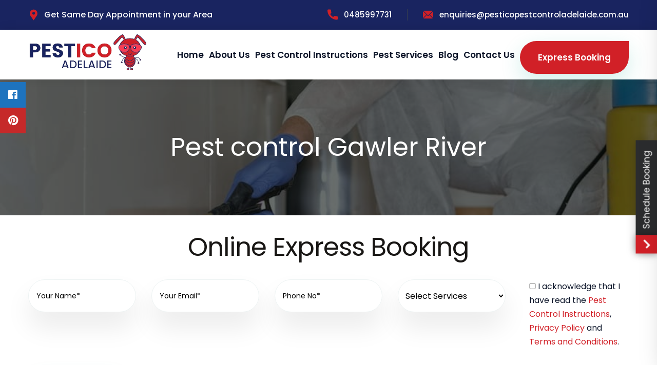

--- FILE ---
content_type: text/html; charset=UTF-8
request_url: https://pesticopestcontroladelaide.com.au/pest-control-gawler-river-5118/
body_size: 28028
content:
<!doctype html>
<html lang="en-US">
<head>
	<meta charset="UTF-8" />
	<meta name="viewport" content="width=device-width, initial-scale=1" />
	<link rel="profile" href="https://gmpg.org/xfn/11" />
	<link rel="dns-prefetch" href="https://www.googletagmanager.com/" >
	<link href="https://fonts.googleapis.com/css2?family=Abril+Fatface&family=Poppins:wght@400;500;600;700;800&display=swap" rel="stylesheet">
	
	<!-- Google Tag Manager -->
<script>(function(w,d,s,l,i){w[l]=w[l]||[];w[l].push({'gtm.start':
new Date().getTime(),event:'gtm.js'});var f=d.getElementsByTagName(s)[0],
j=d.createElement(s),dl=l!='dataLayer'?'&l='+l:'';j.async=true;j.src=
'https://www.googletagmanager.com/gtm.js?id='+i+dl;f.parentNode.insertBefore(j,f);
})(window,document,'script','dataLayer','GTM-52GQ47VF');</script>
<!-- End Google Tag Manager -->
	
	<meta name='robots' content='index, follow, max-image-preview:large, max-snippet:-1, max-video-preview:-1' />
	<style>img:is([sizes="auto" i], [sizes^="auto," i]) { contain-intrinsic-size: 3000px 1500px }</style>
	
	<!-- This site is optimized with the Yoast SEO plugin v25.9 - https://yoast.com/wordpress/plugins/seo/ -->
	<title>Pest Control Gawler River | Pestico Pest Control Gawler River</title>
	<meta name="description" content="Looking for Same day pest services? Book professional and cost effective Pest Control in Gawler River. 29x7 Customer booking. Call us now." />
	<link rel="canonical" href="https://pesticopestcontroladelaide.com.au/pest-control-gawler-river-5118/" />
	<meta property="og:locale" content="en_US" />
	<meta property="og:type" content="article" />
	<meta property="og:title" content="Pest Control Gawler River | Pestico Pest Control Gawler River" />
	<meta property="og:description" content="Looking for Same day pest services? Book professional and cost effective Pest Control in Gawler River. 29x7 Customer booking. Call us now." />
	<meta property="og:url" content="https://pesticopestcontroladelaide.com.au/pest-control-gawler-river-5118/" />
	<meta property="og:site_name" content="Pestico Pest Control Adelaide" />
	<meta property="article:modified_time" content="2023-03-22T07:15:19+00:00" />
	<meta property="og:image" content="https://pesticopestcontroladelaide.com.au/wp-content/uploads/2021/01/htr-image-17586.jpg" />
	<meta property="og:image:width" content="900" />
	<meta property="og:image:height" content="600" />
	<meta property="og:image:type" content="image/jpeg" />
	<meta name="twitter:card" content="summary_large_image" />
	<meta name="twitter:label1" content="Est. reading time" />
	<meta name="twitter:data1" content="13 minutes" />
	<!-- / Yoast SEO plugin. -->


<link rel='dns-prefetch' href='//challenges.cloudflare.com' />
<link rel='dns-prefetch' href='//cdnjs.cloudflare.com' />
<link rel='dns-prefetch' href='//fonts.googleapis.com' />
<script type="text/javascript">
/* <![CDATA[ */
window._wpemojiSettings = {"baseUrl":"https:\/\/s.w.org\/images\/core\/emoji\/16.0.1\/72x72\/","ext":".png","svgUrl":"https:\/\/s.w.org\/images\/core\/emoji\/16.0.1\/svg\/","svgExt":".svg","source":{"concatemoji":"https:\/\/pesticopestcontroladelaide.com.au\/wp-includes\/js\/wp-emoji-release.min.js"}};
/*! This file is auto-generated */
!function(s,n){var o,i,e;function c(e){try{var t={supportTests:e,timestamp:(new Date).valueOf()};sessionStorage.setItem(o,JSON.stringify(t))}catch(e){}}function p(e,t,n){e.clearRect(0,0,e.canvas.width,e.canvas.height),e.fillText(t,0,0);var t=new Uint32Array(e.getImageData(0,0,e.canvas.width,e.canvas.height).data),a=(e.clearRect(0,0,e.canvas.width,e.canvas.height),e.fillText(n,0,0),new Uint32Array(e.getImageData(0,0,e.canvas.width,e.canvas.height).data));return t.every(function(e,t){return e===a[t]})}function u(e,t){e.clearRect(0,0,e.canvas.width,e.canvas.height),e.fillText(t,0,0);for(var n=e.getImageData(16,16,1,1),a=0;a<n.data.length;a++)if(0!==n.data[a])return!1;return!0}function f(e,t,n,a){switch(t){case"flag":return n(e,"\ud83c\udff3\ufe0f\u200d\u26a7\ufe0f","\ud83c\udff3\ufe0f\u200b\u26a7\ufe0f")?!1:!n(e,"\ud83c\udde8\ud83c\uddf6","\ud83c\udde8\u200b\ud83c\uddf6")&&!n(e,"\ud83c\udff4\udb40\udc67\udb40\udc62\udb40\udc65\udb40\udc6e\udb40\udc67\udb40\udc7f","\ud83c\udff4\u200b\udb40\udc67\u200b\udb40\udc62\u200b\udb40\udc65\u200b\udb40\udc6e\u200b\udb40\udc67\u200b\udb40\udc7f");case"emoji":return!a(e,"\ud83e\udedf")}return!1}function g(e,t,n,a){var r="undefined"!=typeof WorkerGlobalScope&&self instanceof WorkerGlobalScope?new OffscreenCanvas(300,150):s.createElement("canvas"),o=r.getContext("2d",{willReadFrequently:!0}),i=(o.textBaseline="top",o.font="600 32px Arial",{});return e.forEach(function(e){i[e]=t(o,e,n,a)}),i}function t(e){var t=s.createElement("script");t.src=e,t.defer=!0,s.head.appendChild(t)}"undefined"!=typeof Promise&&(o="wpEmojiSettingsSupports",i=["flag","emoji"],n.supports={everything:!0,everythingExceptFlag:!0},e=new Promise(function(e){s.addEventListener("DOMContentLoaded",e,{once:!0})}),new Promise(function(t){var n=function(){try{var e=JSON.parse(sessionStorage.getItem(o));if("object"==typeof e&&"number"==typeof e.timestamp&&(new Date).valueOf()<e.timestamp+604800&&"object"==typeof e.supportTests)return e.supportTests}catch(e){}return null}();if(!n){if("undefined"!=typeof Worker&&"undefined"!=typeof OffscreenCanvas&&"undefined"!=typeof URL&&URL.createObjectURL&&"undefined"!=typeof Blob)try{var e="postMessage("+g.toString()+"("+[JSON.stringify(i),f.toString(),p.toString(),u.toString()].join(",")+"));",a=new Blob([e],{type:"text/javascript"}),r=new Worker(URL.createObjectURL(a),{name:"wpTestEmojiSupports"});return void(r.onmessage=function(e){c(n=e.data),r.terminate(),t(n)})}catch(e){}c(n=g(i,f,p,u))}t(n)}).then(function(e){for(var t in e)n.supports[t]=e[t],n.supports.everything=n.supports.everything&&n.supports[t],"flag"!==t&&(n.supports.everythingExceptFlag=n.supports.everythingExceptFlag&&n.supports[t]);n.supports.everythingExceptFlag=n.supports.everythingExceptFlag&&!n.supports.flag,n.DOMReady=!1,n.readyCallback=function(){n.DOMReady=!0}}).then(function(){return e}).then(function(){var e;n.supports.everything||(n.readyCallback(),(e=n.source||{}).concatemoji?t(e.concatemoji):e.wpemoji&&e.twemoji&&(t(e.twemoji),t(e.wpemoji)))}))}((window,document),window._wpemojiSettings);
/* ]]> */
</script>
<style id='wp-emoji-styles-inline-css' type='text/css'>

	img.wp-smiley, img.emoji {
		display: inline !important;
		border: none !important;
		box-shadow: none !important;
		height: 1em !important;
		width: 1em !important;
		margin: 0 0.07em !important;
		vertical-align: -0.1em !important;
		background: none !important;
		padding: 0 !important;
	}
</style>
<style id='global-styles-inline-css' type='text/css'>
:root{--wp--preset--aspect-ratio--square: 1;--wp--preset--aspect-ratio--4-3: 4/3;--wp--preset--aspect-ratio--3-4: 3/4;--wp--preset--aspect-ratio--3-2: 3/2;--wp--preset--aspect-ratio--2-3: 2/3;--wp--preset--aspect-ratio--16-9: 16/9;--wp--preset--aspect-ratio--9-16: 9/16;--wp--preset--color--black: #000000;--wp--preset--color--cyan-bluish-gray: #abb8c3;--wp--preset--color--white: #ffffff;--wp--preset--color--pale-pink: #f78da7;--wp--preset--color--vivid-red: #cf2e2e;--wp--preset--color--luminous-vivid-orange: #ff6900;--wp--preset--color--luminous-vivid-amber: #fcb900;--wp--preset--color--light-green-cyan: #7bdcb5;--wp--preset--color--vivid-green-cyan: #00d084;--wp--preset--color--pale-cyan-blue: #8ed1fc;--wp--preset--color--vivid-cyan-blue: #0693e3;--wp--preset--color--vivid-purple: #9b51e0;--wp--preset--gradient--vivid-cyan-blue-to-vivid-purple: linear-gradient(135deg,rgba(6,147,227,1) 0%,rgb(155,81,224) 100%);--wp--preset--gradient--light-green-cyan-to-vivid-green-cyan: linear-gradient(135deg,rgb(122,220,180) 0%,rgb(0,208,130) 100%);--wp--preset--gradient--luminous-vivid-amber-to-luminous-vivid-orange: linear-gradient(135deg,rgba(252,185,0,1) 0%,rgba(255,105,0,1) 100%);--wp--preset--gradient--luminous-vivid-orange-to-vivid-red: linear-gradient(135deg,rgba(255,105,0,1) 0%,rgb(207,46,46) 100%);--wp--preset--gradient--very-light-gray-to-cyan-bluish-gray: linear-gradient(135deg,rgb(238,238,238) 0%,rgb(169,184,195) 100%);--wp--preset--gradient--cool-to-warm-spectrum: linear-gradient(135deg,rgb(74,234,220) 0%,rgb(151,120,209) 20%,rgb(207,42,186) 40%,rgb(238,44,130) 60%,rgb(251,105,98) 80%,rgb(254,248,76) 100%);--wp--preset--gradient--blush-light-purple: linear-gradient(135deg,rgb(255,206,236) 0%,rgb(152,150,240) 100%);--wp--preset--gradient--blush-bordeaux: linear-gradient(135deg,rgb(254,205,165) 0%,rgb(254,45,45) 50%,rgb(107,0,62) 100%);--wp--preset--gradient--luminous-dusk: linear-gradient(135deg,rgb(255,203,112) 0%,rgb(199,81,192) 50%,rgb(65,88,208) 100%);--wp--preset--gradient--pale-ocean: linear-gradient(135deg,rgb(255,245,203) 0%,rgb(182,227,212) 50%,rgb(51,167,181) 100%);--wp--preset--gradient--electric-grass: linear-gradient(135deg,rgb(202,248,128) 0%,rgb(113,206,126) 100%);--wp--preset--gradient--midnight: linear-gradient(135deg,rgb(2,3,129) 0%,rgb(40,116,252) 100%);--wp--preset--font-size--small: 13px;--wp--preset--font-size--medium: 20px;--wp--preset--font-size--large: 36px;--wp--preset--font-size--x-large: 42px;--wp--preset--spacing--20: 0.44rem;--wp--preset--spacing--30: 0.67rem;--wp--preset--spacing--40: 1rem;--wp--preset--spacing--50: 1.5rem;--wp--preset--spacing--60: 2.25rem;--wp--preset--spacing--70: 3.38rem;--wp--preset--spacing--80: 5.06rem;--wp--preset--shadow--natural: 6px 6px 9px rgba(0, 0, 0, 0.2);--wp--preset--shadow--deep: 12px 12px 50px rgba(0, 0, 0, 0.4);--wp--preset--shadow--sharp: 6px 6px 0px rgba(0, 0, 0, 0.2);--wp--preset--shadow--outlined: 6px 6px 0px -3px rgba(255, 255, 255, 1), 6px 6px rgba(0, 0, 0, 1);--wp--preset--shadow--crisp: 6px 6px 0px rgba(0, 0, 0, 1);}:where(.is-layout-flex){gap: 0.5em;}:where(.is-layout-grid){gap: 0.5em;}body .is-layout-flex{display: flex;}.is-layout-flex{flex-wrap: wrap;align-items: center;}.is-layout-flex > :is(*, div){margin: 0;}body .is-layout-grid{display: grid;}.is-layout-grid > :is(*, div){margin: 0;}:where(.wp-block-columns.is-layout-flex){gap: 2em;}:where(.wp-block-columns.is-layout-grid){gap: 2em;}:where(.wp-block-post-template.is-layout-flex){gap: 1.25em;}:where(.wp-block-post-template.is-layout-grid){gap: 1.25em;}.has-black-color{color: var(--wp--preset--color--black) !important;}.has-cyan-bluish-gray-color{color: var(--wp--preset--color--cyan-bluish-gray) !important;}.has-white-color{color: var(--wp--preset--color--white) !important;}.has-pale-pink-color{color: var(--wp--preset--color--pale-pink) !important;}.has-vivid-red-color{color: var(--wp--preset--color--vivid-red) !important;}.has-luminous-vivid-orange-color{color: var(--wp--preset--color--luminous-vivid-orange) !important;}.has-luminous-vivid-amber-color{color: var(--wp--preset--color--luminous-vivid-amber) !important;}.has-light-green-cyan-color{color: var(--wp--preset--color--light-green-cyan) !important;}.has-vivid-green-cyan-color{color: var(--wp--preset--color--vivid-green-cyan) !important;}.has-pale-cyan-blue-color{color: var(--wp--preset--color--pale-cyan-blue) !important;}.has-vivid-cyan-blue-color{color: var(--wp--preset--color--vivid-cyan-blue) !important;}.has-vivid-purple-color{color: var(--wp--preset--color--vivid-purple) !important;}.has-black-background-color{background-color: var(--wp--preset--color--black) !important;}.has-cyan-bluish-gray-background-color{background-color: var(--wp--preset--color--cyan-bluish-gray) !important;}.has-white-background-color{background-color: var(--wp--preset--color--white) !important;}.has-pale-pink-background-color{background-color: var(--wp--preset--color--pale-pink) !important;}.has-vivid-red-background-color{background-color: var(--wp--preset--color--vivid-red) !important;}.has-luminous-vivid-orange-background-color{background-color: var(--wp--preset--color--luminous-vivid-orange) !important;}.has-luminous-vivid-amber-background-color{background-color: var(--wp--preset--color--luminous-vivid-amber) !important;}.has-light-green-cyan-background-color{background-color: var(--wp--preset--color--light-green-cyan) !important;}.has-vivid-green-cyan-background-color{background-color: var(--wp--preset--color--vivid-green-cyan) !important;}.has-pale-cyan-blue-background-color{background-color: var(--wp--preset--color--pale-cyan-blue) !important;}.has-vivid-cyan-blue-background-color{background-color: var(--wp--preset--color--vivid-cyan-blue) !important;}.has-vivid-purple-background-color{background-color: var(--wp--preset--color--vivid-purple) !important;}.has-black-border-color{border-color: var(--wp--preset--color--black) !important;}.has-cyan-bluish-gray-border-color{border-color: var(--wp--preset--color--cyan-bluish-gray) !important;}.has-white-border-color{border-color: var(--wp--preset--color--white) !important;}.has-pale-pink-border-color{border-color: var(--wp--preset--color--pale-pink) !important;}.has-vivid-red-border-color{border-color: var(--wp--preset--color--vivid-red) !important;}.has-luminous-vivid-orange-border-color{border-color: var(--wp--preset--color--luminous-vivid-orange) !important;}.has-luminous-vivid-amber-border-color{border-color: var(--wp--preset--color--luminous-vivid-amber) !important;}.has-light-green-cyan-border-color{border-color: var(--wp--preset--color--light-green-cyan) !important;}.has-vivid-green-cyan-border-color{border-color: var(--wp--preset--color--vivid-green-cyan) !important;}.has-pale-cyan-blue-border-color{border-color: var(--wp--preset--color--pale-cyan-blue) !important;}.has-vivid-cyan-blue-border-color{border-color: var(--wp--preset--color--vivid-cyan-blue) !important;}.has-vivid-purple-border-color{border-color: var(--wp--preset--color--vivid-purple) !important;}.has-vivid-cyan-blue-to-vivid-purple-gradient-background{background: var(--wp--preset--gradient--vivid-cyan-blue-to-vivid-purple) !important;}.has-light-green-cyan-to-vivid-green-cyan-gradient-background{background: var(--wp--preset--gradient--light-green-cyan-to-vivid-green-cyan) !important;}.has-luminous-vivid-amber-to-luminous-vivid-orange-gradient-background{background: var(--wp--preset--gradient--luminous-vivid-amber-to-luminous-vivid-orange) !important;}.has-luminous-vivid-orange-to-vivid-red-gradient-background{background: var(--wp--preset--gradient--luminous-vivid-orange-to-vivid-red) !important;}.has-very-light-gray-to-cyan-bluish-gray-gradient-background{background: var(--wp--preset--gradient--very-light-gray-to-cyan-bluish-gray) !important;}.has-cool-to-warm-spectrum-gradient-background{background: var(--wp--preset--gradient--cool-to-warm-spectrum) !important;}.has-blush-light-purple-gradient-background{background: var(--wp--preset--gradient--blush-light-purple) !important;}.has-blush-bordeaux-gradient-background{background: var(--wp--preset--gradient--blush-bordeaux) !important;}.has-luminous-dusk-gradient-background{background: var(--wp--preset--gradient--luminous-dusk) !important;}.has-pale-ocean-gradient-background{background: var(--wp--preset--gradient--pale-ocean) !important;}.has-electric-grass-gradient-background{background: var(--wp--preset--gradient--electric-grass) !important;}.has-midnight-gradient-background{background: var(--wp--preset--gradient--midnight) !important;}.has-small-font-size{font-size: var(--wp--preset--font-size--small) !important;}.has-medium-font-size{font-size: var(--wp--preset--font-size--medium) !important;}.has-large-font-size{font-size: var(--wp--preset--font-size--large) !important;}.has-x-large-font-size{font-size: var(--wp--preset--font-size--x-large) !important;}
:where(.wp-block-post-template.is-layout-flex){gap: 1.25em;}:where(.wp-block-post-template.is-layout-grid){gap: 1.25em;}
:where(.wp-block-columns.is-layout-flex){gap: 2em;}:where(.wp-block-columns.is-layout-grid){gap: 2em;}
:root :where(.wp-block-pullquote){font-size: 1.5em;line-height: 1.6;}
</style>
<link rel='stylesheet' id='contact-form-7-css' href='https://pesticopestcontroladelaide.com.au/wp-content/plugins/contact-form-7/includes/css/styles.css' type='text/css' media='all' />
<link rel='stylesheet' id='wpsm_ac-font-awesome-front-css' href='https://pesticopestcontroladelaide.com.au/wp-content/plugins/responsive-accordion-and-collapse/css/font-awesome/css/font-awesome.min.css' type='text/css' media='all' />
<link rel='stylesheet' id='wpsm_ac_bootstrap-front-css' href='https://pesticopestcontroladelaide.com.au/wp-content/plugins/responsive-accordion-and-collapse/css/bootstrap-front.css' type='text/css' media='all' />
<link rel='stylesheet' id='sticky-social-icons-css' href='https://pesticopestcontroladelaide.com.au/wp-content/plugins/sticky-social-icons/public/assets/build/css/sticky-social-icons-public.css' type='text/css' media='all' />
<link rel='stylesheet' id='font-awesome-css' href='//cdnjs.cloudflare.com/ajax/libs/font-awesome/5.14.0/css/all.min.css' type='text/css' media='all' />
<link rel='stylesheet' id='flaticon-css' href='https://fonts.googleapis.com/css2?family=Poppins%3Awght%40400%3B500%3B600%3B700%3B800&#038;display=swap' type='text/css' media='all' />
<link rel='stylesheet' id='botstrap-select-css' href='https://pesticopestcontroladelaide.com.au/wp-content/themes/pest-control/assets/css/botstrap-select.min.css' type='text/css' media='all' />
<link rel='stylesheet' id='bootstrap-css-css' href='https://pesticopestcontroladelaide.com.au/wp-content/themes/pest-control/assets/css/bootstrap.css' type='text/css' media='all' />
<link rel='stylesheet' id='animate-css-css' href='https://pesticopestcontroladelaide.com.au/wp-content/themes/pest-control/assets/css/animate.css' type='text/css' media='all' />
<link rel='stylesheet' id='color-css-css' href='https://pesticopestcontroladelaide.com.au/wp-content/themes/pest-control/assets/css/color.css' type='text/css' media='all' />
<link rel='stylesheet' id='custom-animate-css-css' href='https://pesticopestcontroladelaide.com.au/wp-content/themes/pest-control/assets/css/custom-animate.css' type='text/css' media='all' />
<link rel='stylesheet' id='scrollbar-css' href='https://pesticopestcontroladelaide.com.au/wp-content/themes/pest-control/assets/css/scrollbar.css' type='text/css' media='all' />
<link rel='stylesheet' id='swiper.min-css-css' href='https://pesticopestcontroladelaide.com.au/wp-content/themes/pest-control/assets/css/swiper.min.css' type='text/css' media='all' />
<link rel='stylesheet' id='wrap-css-css' href='https://pesticopestcontroladelaide.com.au/wp-content/themes/pest-control/assets/css/wrap.css' type='text/css' media='all' />
<link rel='stylesheet' id='rtl-css' href='https://pesticopestcontroladelaide.com.au/wp-content/themes/pest-control/assets/css/rtl.css' type='text/css' media='all' />
<link rel='stylesheet' id='polyglot-language-switcher-css' href='https://pesticopestcontroladelaide.com.au/wp-content/themes/pest-control/assets/css/polyglot-language-switcher.css' type='text/css' media='all' />
<link rel='stylesheet' id='owl-css-css' href='https://pesticopestcontroladelaide.com.au/wp-content/themes/pest-control/assets/css/owl.css' type='text/css' media='all' />
<link rel='stylesheet' id='jquery.touchspin-css' href='https://pesticopestcontroladelaide.com.au/wp-content/themes/pest-control/assets/css/jquery.touchspin.css' type='text/css' media='all' />
<link rel='stylesheet' id='jquery.fancybox.min-css' href='https://pesticopestcontroladelaide.com.au/wp-content/themes/pest-control/assets/css/jquery.fancybox.min.css' type='text/css' media='all' />
<link rel='stylesheet' id='jquery-ui-css-css' href='https://pesticopestcontroladelaide.com.au/wp-content/themes/pest-control/assets/css/jquery-ui.css' type='text/css' media='all' />
<link rel='stylesheet' id='hover-css-css' href='https://pesticopestcontroladelaide.com.au/wp-content/themes/pest-control/assets/css/hover.css' type='text/css' media='all' />
<link rel='stylesheet' id='fontawesome-all-css' href='https://pesticopestcontroladelaide.com.au/wp-content/themes/pest-control/assets/css/fontawesome-all.css' type='text/css' media='all' />
<link rel='stylesheet' id='style-css' href='https://pesticopestcontroladelaide.com.au/wp-content/themes/pest-control/assets/css/style.css?ver=6.8.3' type='text/css' media='all' />
<link rel='stylesheet' id='responsive-css-css' href='https://pesticopestcontroladelaide.com.au/wp-content/themes/pest-control/assets/css/responsive.css' type='text/css' media='all' />
<link rel='stylesheet' id='pest-control-css' href='https://pesticopestcontroladelaide.com.au/wp-content/themes/pest-control/assets/css/pest-control.css' type='text/css' media='all' />
<link rel='stylesheet' id='custom-icons-css' href='https://pesticopestcontroladelaide.com.au/wp-content/themes/pest-control/assets/css/custom-icon/custom-icons.css' type='text/css' media='all' />
<script type="text/javascript" defer src="https://pesticopestcontroladelaide.com.au/wp-includes/js/jquery/jquery.min.js" id="jquery-core-js"></script>
<script type="text/javascript" defer src="https://pesticopestcontroladelaide.com.au/wp-includes/js/jquery/jquery-migrate.min.js" id="jquery-migrate-js"></script>
<link rel="https://api.w.org/" href="https://pesticopestcontroladelaide.com.au/wp-json/" /><link rel="EditURI" type="application/rsd+xml" title="RSD" href="https://pesticopestcontroladelaide.com.au/xmlrpc.php?rsd" />
<link rel='shortlink' href='https://pesticopestcontroladelaide.com.au/?p=32323' />
<link rel="alternate" title="oEmbed (JSON)" type="application/json+oembed" href="https://pesticopestcontroladelaide.com.au/wp-json/oembed/1.0/embed?url=https%3A%2F%2Fpesticopestcontroladelaide.com.au%2Fpest-control-gawler-river-5118%2F" />
<link rel="alternate" title="oEmbed (XML)" type="text/xml+oembed" href="https://pesticopestcontroladelaide.com.au/wp-json/oembed/1.0/embed?url=https%3A%2F%2Fpesticopestcontroladelaide.com.au%2Fpest-control-gawler-river-5118%2F&#038;format=xml" />
<!-- HFCM by 99 Robots - Snippet # 5: ClickCease Conversion -->
<!--  ClickCease.com Conversion tracking-->
<script type="text/javascript">
ccConVal = 0;
var script = document.createElement("script");
script.async = true;
script.type = "text/javascript";
var target = 'https://www.clickcease.com/monitor/cccontrack.js';
script.src = target; var elem = document.head; elem.appendChild(script);
</script>
<noscript>
<a href="https://www.clickcease.com" rel="nofollow"><img src="https://monitor.clickcease.com/conversions/conversions.aspx?value=0" alt="ClickCease"/></a>
</noscript>
<!--  ClickCease.com Conversion tracking-->
<!-- /end HFCM by 99 Robots -->
<style id="sticky-social-icons-styles">#sticky-social-icons-container{top: 160px}#sticky-social-icons-container li a{font-size: 20px; width: 50px; height:50px; }#sticky-social-icons-container.with-animation li a:hover{width: 60px; }#sticky-social-icons-container li a.fab-fa-facebook{color: #fff; background: #1e73be; }#sticky-social-icons-container li a.fab-fa-facebook:hover{color: #fff; background: #194da8; }#sticky-social-icons-container li a.fab-fa-pinterest{color: #fff; background: #c62929; }#sticky-social-icons-container li a.fab-fa-pinterest:hover{color: #fff; background: #af2424; }@media( max-width: 415px ){#sticky-social-icons-container li a{font-size: 17px; width: 42.5px; height:42.5px; }}</style>


<script type="application/ld+json">
{
  "@context": "https://schema.org/", 
  "@type": "Product", 
  "name": "Pestico Pest Control Adelaide",
  "image": "https://pesticopestcontroladelaide.com.au/wp-content/uploads/Pestico-Pest-Control-adelaide-Logo-01.png.webp",
  "description": "Professional pest control services with services across Adelaide. Pestico is a professional cost-effective company. Call us today",
  "brand": {
    "@type": "Brand",
    "name": "Pestico"
  },
  "aggregateRating": {
    "@type": "AggregateRating",
    "ratingValue": "4.5",
    "ratingCount": "700"
  }
}
</script>
    <style>
        html:not(.js-enabled) form.contact-form-7 {
            display: none;
        }
    </style>
    
<!-- Schema & Structured Data For WP v1.50 - -->
<script type="application/ld+json" class="saswp-schema-markup-output">
[{"@context":"https:\/\/schema.org\/","@type":"BreadcrumbList","@id":"https:\/\/pesticopestcontroladelaide.com.au\/pest-control-gawler-river-5118\/#breadcrumb","itemListElement":[{"@type":"ListItem","position":1,"item":{"@id":"https:\/\/pesticopestcontroladelaide.com.au","name":"Pestico Pest Control Adelaide"}},{"@type":"ListItem","position":2,"item":{"@id":"https:\/\/pesticopestcontroladelaide.com.au\/services\/","name":"Services"}},{"@type":"ListItem","position":3,"item":{"@id":"https:\/\/pesticopestcontroladelaide.com.au\/pest-control-gawler-river-5118\/","name":"Pest Control Gawler River | Pestico Pest Control Gawler River"}}]},

{"@context":"https:\/\/schema.org\/","@type":"WebPage","@id":"https:\/\/pesticopestcontroladelaide.com.au\/pest-control-gawler-river-5118\/#webpage","name":"Pest Control Gawler River | Pestico Pest Control Gawler River","url":"https:\/\/pesticopestcontroladelaide.com.au\/pest-control-gawler-river-5118\/","lastReviewed":"2023-03-22T17:45:19+10:30","dateCreated":"2023-03-22T17:45:19+10:30","inLanguage":"en-US","description":"Looking for Same day pest services? Book professional and cost effective Pest Control in Gawler River. 29x7 Customer booking. Call us now.","keywords":"","mainEntity":{"@type":"Article","mainEntityOfPage":"https:\/\/pesticopestcontroladelaide.com.au\/pest-control-gawler-river-5118\/","headline":"Pest control Gawler River","description":"Looking for Same day pest services? Book professional and cost effective Pest Control in Gawler River. 29x7 Customer booking. Call us now.","keywords":"","datePublished":"2023-03-22T17:45:19+10:30","dateModified":"2023-03-22T17:45:19+10:30","author":{"@type":"Person","name":"admin","url":"https:\/\/pesticopestcontroladelaide.com.au\/author\/admin\/","sameAs":["https:\/\/pesticopestcontroladelaide.com.au"],"image":{"@type":"ImageObject","url":"https:\/\/secure.gravatar.com\/avatar\/3eaf21ea55219bff5f60073a76bffbd757fb3cf4d8529d843949b7bd313261fb?s=96&d=mm&r=g","height":96,"width":96}},"publisher":{"@type":"Organization","name":"Pestico Pest Control Adelaide","url":"https:\/\/pesticopestcontroladelaide.com.au"},"image":[{"@type":"ImageObject","@id":"https:\/\/pesticopestcontroladelaide.com.au\/pest-control-gawler-river-5118\/#primaryimage","url":"https:\/\/pesticopestcontroladelaide.com.au\/wp-content\/uploads\/2021\/01\/htr-image-17586-1200x800.jpg","width":"1200","height":"800"},{"@type":"ImageObject","url":"https:\/\/pesticopestcontroladelaide.com.au\/wp-content\/uploads\/2021\/01\/htr-image-17586-1200x900.jpg","width":"1200","height":"900"},{"@type":"ImageObject","url":"https:\/\/pesticopestcontroladelaide.com.au\/wp-content\/uploads\/2021\/01\/htr-image-17586-1200x675.jpg","width":"1200","height":"675"},{"@type":"ImageObject","url":"https:\/\/pesticopestcontroladelaide.com.au\/wp-content\/uploads\/2021\/01\/htr-image-17586-800x800.jpg","width":"800","height":"800"}]},"reviewedBy":{"@type":"Organization","name":"Pestico Pest Control Adelaide","url":"https:\/\/pesticopestcontroladelaide.com.au"},"publisher":{"@type":"Organization","name":"Pestico Pest Control Adelaide","url":"https:\/\/pesticopestcontroladelaide.com.au"},"speakable":{"@type":"SpeakableSpecification","xpath":["\/html\/head\/title","\/html\/head\/meta[@name='description']\/@content"]}}]
</script>


<!-- Schema & Structured Data For WP Custom Markup v1.50 - -->
<script type="application/ld+json" class="saswp-custom-schema-markup-output">
  {
    "@context": "https://schema.org",
    "@type": "FAQPage",
    "mainEntity": [{
      "@type": "Question",
      "name": "How long does pest control process take?",
      "acceptedAnswer": {
        "@type": "Answer",
        "text": "Pest control time varies depending on the size of the property and the level of infestation. Small properties take less than 30 minutes while larger spaces take 1 to 2 hours."
      }
    },{
      "@type": "Question",
      "name": "Who pays for pest control when renting in Gawler River?",
      "acceptedAnswer": {
        "@type": "Answer",
        "text": "Landlords are responsible for general pest control and should complete it before the tenant moves in. Pest control treatment details should be mentioned in the rental contract."
      }
    },{
      "@type": "Question",
      "name": "How frequently should I get pest control service in Gawler River?",
      "acceptedAnswer": {
        "@type": "Answer",
        "text": "Regular inspections can help prevent pests, but treating them too often can make the problem worse in the long run. Pest control solutions lose effectiveness after about 3 months."
      }
    },{
      "@type": "Question",
      "name": "How much does pest control cost in Gawler River?",
      "acceptedAnswer": {
        "@type": "Answer",
        "text": "The cost of pest control service ranges from a couple of hundred to a thousand dollars depending on the size of the building and the type of pest."
      }
    },{
      "@type": "Question",
      "name": "Should I leave my building during pest control treatment?",
      "acceptedAnswer": {
        "@type": "Answer",
        "text": "No, it is not necessary to leave the building during the pest control treatment, but the option is available if needed."
      }
    }]
  }
  </script>

<meta name="generator" content="Powered by WPBakery Page Builder - drag and drop page builder for WordPress."/>
<script id='nitro-telemetry-meta' nitro-exclude>window.NPTelemetryMetadata={missReason: (!window.NITROPACK_STATE ? 'cache not found' : 'hit'),pageType: 'service',isEligibleForOptimization: true,}</script><script id='nitro-generic' nitro-exclude>(()=>{window.NitroPack=window.NitroPack||{coreVersion:"na",isCounted:!1};let e=document.createElement("script");if(e.src="https://nitroscripts.com/taUjmOnFpyzijetSYxAOhJsSyvQKfmfN",e.async=!0,e.id="nitro-script",document.head.appendChild(e),!window.NitroPack.isCounted){window.NitroPack.isCounted=!0;let t=()=>{navigator.sendBeacon("https://to.getnitropack.com/p",JSON.stringify({siteId:"taUjmOnFpyzijetSYxAOhJsSyvQKfmfN",url:window.location.href,isOptimized:!!window.IS_NITROPACK,coreVersion:"na",missReason:window.NPTelemetryMetadata?.missReason||"",pageType:window.NPTelemetryMetadata?.pageType||"",isEligibleForOptimization:!!window.NPTelemetryMetadata?.isEligibleForOptimization}))};(()=>{let e=()=>new Promise(e=>{"complete"===document.readyState?e():window.addEventListener("load",e)}),i=()=>new Promise(e=>{document.prerendering?document.addEventListener("prerenderingchange",e,{once:!0}):e()}),a=async()=>{await i(),await e(),t()};a()})(),window.addEventListener("pageshow",e=>{if(e.persisted){let i=document.prerendering||self.performance?.getEntriesByType?.("navigation")[0]?.activationStart>0;"visible"!==document.visibilityState||i||t()}})}})();</script><link rel="icon" href="https://pesticopestcontroladelaide.com.au/wp-content/uploads/2023/12/cropped-favicon-32x32.png" sizes="32x32" />
<link rel="icon" href="https://pesticopestcontroladelaide.com.au/wp-content/uploads/2023/12/cropped-favicon-192x192.png" sizes="192x192" />
<link rel="apple-touch-icon" href="https://pesticopestcontroladelaide.com.au/wp-content/uploads/2023/12/cropped-favicon-180x180.png" />
<meta name="msapplication-TileImage" content="https://pesticopestcontroladelaide.com.au/wp-content/uploads/2023/12/cropped-favicon-270x270.png" />
		<style type="text/css" id="wp-custom-css">
			.inner_img2 img {
    width: 80%;
}
.two-col ul li {
    width: 45%;
}
button.toggle.btn:hover {
    font-size: 28px;
    transition: 0.6s;
    background-color: #d12027;
    color: white !important;
}
button.toggle.btn {
    font-size: 28px;
    transition: 0.6s;
    background-color: #fff;
    color: #d12027 !important;
	border: 1px solid #d12027;
}

ul.lcp_catlist li {
    list-style-type: disclosure-closed;
    width: 45%;
}
ul.lcp_catlist {
    display: flex;
    flex-wrap: wrap;
    justify-content: space-between;
}
ul.two-col li {
    list-style-type: disclosure-closed;
    width: 48%;
}

.wplp_outside {
    text-align: center;
    overflow: hidden !important;
}
.wpcu_block_title {
    color: #d12027 !important;
}
div#wplp_widget_33499 {
    padding-top: 25px;
}

.swiper-button-prev {
    margin-left: -10px !important;
    z-index: 99999;
    position: relative !important;
    top: -175px !important;
    color: #000 !important;
}
.swiper-button-next {
    margin-right: -10px !important;
    position: absolute !important;
    top: 100px !important;
}
.video-section {
    position: relative;
    display: none;
}
.services-section {
    position: relative;
    background-image: -moz-linear-gradient( 90deg, rgba(233,247,242,0.4) 0%, rgb(233,247,242) 100%);
    background-image: -webkit-linear-gradient( 90deg, rgba(233,247,242,0.4) 0%, rgb(233,247,242) 100%);
    background-image: -ms-linear-gradient( 90deg, rgba(233,247,242,0.4) 0%, rgb(233,247,242) 100%);
    margin-bottom: -250px;
}
.header-top .search-btn {
    position: relative;
    font-size: 18px;
    color: rgba(255, 255, 255, 0.5);
    line-height: 22px;
    padding-right: 30px;
    margin-right: 30px;
    border-right: 1px solid #373e4e;
    background-color: transparent;
    display: none;
}

.service-details .context-block h3 {
    position: relative;
    font-size: 25px !important;
    margin-bottom: 15px !important;
}
.service-details .context-block h2 {
    font-weight: 600;
}
@media only screen and (max-width: 600px) {
.service-details .context-block h2 {
    font-weight: 600;
    font-size: 28px !important;
}
.service-details .context-block h3 {
    font-size: 24px !important;
}
.float-button a {
    display: none !important;
}
}

/* Service page Css*/
.service-details ul.list-style li {
    width: 50%;
}
.service-details ul.list-style {
    display: flex;
    flex-wrap: wrap;
}
/* .sec-faq{
	margin-bottom: 150px;
} */

@media (max-width: 800px){
	.inner_container_whyus{
		height:auto;
	}
	
	.rank-math-breadcrumb{
		font-size:14px;
	}
	#image-178-27{
		display:none;
	}
	#image-134-h1{
		display:none;
	}
}

.rank-math-breadcrumb{
	color:#fff;
	position:relative;
  padding-top: 15px;
	font-weight:600;
}

.rank-math-breadcrumb a{
	color:#fff;
	font-weight:600;
}
.main-menu .navigation>li.mega-menu:hover>ul {
    display: flex !important;
    width: 900px;
    flex-wrap: wrap;
    align-items: center;
    justify-content: center;
    position: absolute;
    left: -350px;
    overflow: hidden;
}
.main-menu .navigation>li.mega-menu:hover>ul li {
    width: 290px !important;
}
	.wpcp-slide-image img {
		height: 250px !important;}
.footer-widget-three ul#menu-service-information {
    display: flex;
    flex-wrap: wrap;
}
.footer-widget-three ul#menu-service-information li {
    width: 50%;
}
footer a, footer span{
    color: #ffffff !important;
}
.home03 .col-lg-1 {
    width: 15%;
}
.home03 .col-lg-10 {
    width: 85%;
}
.home03 h3 {
    font-size: 22px;
}
.footer-widget-three h4.widget_title {
    text-align: center;
}
.for-desktop{
		 display: block;
	 }
	 .for-tab{
		 display: none;
	 }
 @media (min-width: 768px) and (max-width: 1190px){
	 .header-top a {
    color: #fff;
}
	 .home03 h3 {
    font-size: 22px;
}
.topmrgn {
    margin-top: 110px !important;
}
.about_point_content .col-lg-3 {
    width: 24% !important;
}	
.inner_container_whyus {
    height: auto !important;
}
	 section.faq-section {
    padding: 22px;
}
	 .desing_image_call {
    width: 10%;
}
.contact_call_header {
    width: 90%;
}
	 .inner_design_contact {
    display: flex;
    flex-direction: row;
}
	 .contact_call_header {
    margin: 0 !important;
    margin: auto;
    padding-left: 5px;
    text-align: center !important;
}
	 .desing_image_call {
    margin: auto !important;
    text-align: center;
}
	 .footer-widget-three ul#menu-service-information li {
    width: 45%;
}
	 a.theme-btn {
    margin: 23px 0;
}
	 .p5 {
    padding: 2%;
}
	 .hide-for-tab{
		 display: none !important;
	 }
	 .col-lg-5.col-md-6.widget {
    min-width: 100% !important;
}
	 .service-details ul.list-style li {
    width: 95%;
}
	 .home03 h3 {
    margin: 15px 0;
}
	 .header-top .inner-container {
    position: relative;
    display: flex;
    flex-wrap: wrap;
    align-items: center;
    justify-content: center;
}
	 .main-header .header-upper .inner-container {
    padding: 0px 40px !important;
}
	 .for-desktop{
		 display: none;
	 }
	 .for-tab{
		 display: block;
	 }
}
@media only screen and (max-width: 769px) {
.home03 h3 {
    margin: 15px 0;
    font-size: 22px;
}
	.list-style li {
    list-style: none !important;
    padding-left: 20px;
}
	.service-details ul.list-style li {
    width: 95%;
}
	.home03 .col-lg-1 {
    width: 30%;
}
	section.about-us-section2 {
    margin: 0px !important;
}
	.page-id-5 .about-us-section2 {
    margin-top: 15px;
}
	a.link_desing.cstm-sze-m {
    font-size: 16px !important;
}
	.footer-widget-three ul#menu-service-information li {
    width: 97%;
}
		 .inner_design_contact {
    display: flex;
    flex-direction: column;
}
	 .contact_call_header {
    margin: 0 !important;
    margin: auto;
    padding-left: 5px;
    text-align: center !important;
}
	 .desing_image_call {
    margin: auto !important;
    text-align: center;
}
section.about-us-section2 {
    padding: 14px;
    margin: 14px;
}
	.topmrgn {
    margin-top: 160px !important;
}
	.p5 {
    padding: 15px;
} 
	.mobile-menu ul#menu-main-navigation {
    margin-top: 75px;
}
.home .topmrgn {
    padding-top: 150px !important;
}
.about_point_content .row {
    display: flex;
    flex-wrap: wrap;
}
.about_point_content .col-lg-3 {
    width: 42%;
    margin: 10px;
}
	.whychose-title-h2 {
    font-size: 36px;
    line-height: 46px;
}
.whychose-section {
    padding: 10px;
}
	.inner_overimg_content {
    height: auto;
}
	.sec-title h2 {
    font-size: 28px;
    line-height: 35px;
}
section {
    padding: 0 20px;
}
.sec-title.cta-title span {
    margin-bottom: 21px;
}
	.hide-for-phn{
		display: none;
	}
	.sec-title {
    margin-bottom: 10px;
		margin-top: 25px;
}
	.about-us-section2 {
    padding-top: 10px;
    padding-bottom: 10px;
}
/* 	.sec-faq{
		margin-bottom: 55px;
	} */
	section.faq-section {
    padding-top: 10px;
}
	.wpcp-slide-image img {
    height: 200px !important;
}
	.col-lg-3.cstm-wd {
    width: 50%;
    margin: 20px 0;
}
	.hide-for-phn {
    display: none;
}
	.page-title h1 {
    font-size: 32px;
}
	.service-details .process-block-two {
    padding-left: 70px;
}
}
.sec-faq {
    margin-bottom: 50px;
}
.wplp_container.default .title {
    font-size: 20px;
    line-height: 1.23;
    display: block;
    text-align: center;
    max-width: 100%;
}
.wplp_container.default .text, .wplp_container.default .date, .wplp_container.default .category{
	font-size: 15px;
    line-height: 1.4;
    padding-bottom: 3px;
    margin-top: 10px;
	color: #000;
}
@media only screen and (max-width: 600px) and (min-width: 310px)  {
.section1_content_inn {padding-left: 0px;}
	.banner-section-two .content-box {
    padding: 19px 0px 140px 0px !important;
}
	.content-box h2 {
    font-size: 27px !important;
    padding: 0px 10px !important;    line-height: 38px !important;
}
	.banner-section-two .content-box p {margin-top: 20px !important;font-size: 22px !important;}
	.banner-section-two{padding:0px !important}

}

.banner-section-two .content-outer {
    background-repeat: no-repeat;}
.banner-section-two .content-box {
    position: relative;
    padding: 120px 0px 150px 0px;
    min-height: auto;
    max-width: inherit;
    margin: 0 auto;
    display: block;
	text-align:center;
}
.content-box h2 {
    color: #fff;
    font-size: 37px;
    font-weight: 600;
    line-height: 57px;
    text-transform: capitalize;
}
.content-box p {
    color: #fff;margin-top: 14px;
    font-size: 24px;
}
.content-box-button {
    background-color: #d12027;
    padding: 8px 20px;
    color: #fff;
    border-radius: 10px;
}
.content-box-button:hover {
    color: #fff;
}
.acc {
  margin-bottom: 10px;
}

.acc-head {
  background-color: rgb(204 0 38);
  padding: 15px 10px;
  font-size: 22px;
  position: relative;
  cursor: pointer;
 }

 .acc-head::before,
 .acc-head::after {
  content: '';
  position: absolute;
  top: 50%;
  background-color: #fff;
  transition: all .3s;
 }

 .acc-head::before {
  right: 30px;
  width: 3px;
  height: 20px;
  margin-top: -10px;
}

.acc-head::after {
  right: 21px;
  width: 20px;
  height: 3px;
  margin-top: -2px;
}

.acc-head p {
  color: #fff;
  font-weight: bold;
}

.acc-content {
  padding: 15px 10px;
  display: none;
}
        
.acc-head.active::before {
    transform: rotate(90deg);
}
.acc-head p{
	margin-bottom:0px !important;
}
.service-details .context-block .text p {
    margin-bottom: 15px;
}
.service-details .context-block h2 {
    margin-bottom: 20px !important;

}
.padding {
    padding: 30px 0 30px!important;
}
input.new_value {
    width: auto !important;
    height: 12px !important;
    display: inline-block;
}
.pesticopestcontroladelaidecomau-map{clear:both;width:100%;margin:0 0 20px 0;background:#f2f2f2;border:1px solid #dfdfdf}.leaflet-pane,.leaflet-tile,.leaflet-marker-icon,.leaflet-marker-shadow,.leaflet-tile-container,.leaflet-pane>svg,.leaflet-pane>canvas,.leaflet-zoom-box,.leaflet-image-layer,.leaflet-layer{position:absolute;left:0;top:0}.leaflet-container{overflow:hidden}.leaflet-tile,.leaflet-marker-icon,.leaflet-marker-shadow{-webkit-user-select:none;-moz-user-select:none;user-select:none;-webkit-user-drag:none}.leaflet-tile::selection{background:transparent}.leaflet-safari .leaflet-tile{image-rendering:-webkit-optimize-contrast}.leaflet-safari .leaflet-tile-container{width:1600px;height:1600px;-webkit-transform-origin:0 0}.leaflet-marker-icon,.leaflet-marker-shadow{display:block}.leaflet-container .leaflet-overlay-pane svg,.leaflet-container .leaflet-marker-pane img,.leaflet-container .leaflet-shadow-pane img,.leaflet-container .leaflet-tile-pane img,.leaflet-container img.leaflet-image-layer,.leaflet-container .leaflet-tile{max-width:none !important;max-height:none !important}.leaflet-container.leaflet-touch-zoom{-ms-touch-action:pan-x pan-y;touch-action:pan-x pan-y}.leaflet-container.leaflet-touch-drag{-ms-touch-action:pinch-zoom;touch-action:none;touch-action:pinch-zoom}.leaflet-container.leaflet-touch-drag.leaflet-touch-zoom{-ms-touch-action:none;touch-action:none}.leaflet-container{-webkit-tap-highlight-color:transparent}.leaflet-container a{-webkit-tap-highlight-color:rgba(51,181,229,0.4)}.leaflet-tile{filter:inherit;visibility:hidden}.leaflet-tile-loaded{visibility:inherit}.leaflet-zoom-box{width:0;height:0;-moz-box-sizing:border-box;box-sizing:border-box;z-index:800}.leaflet-overlay-pane svg{-moz-user-select:none}.leaflet-pane{z-index:400}.leaflet-tile-pane{z-index:200}.leaflet-overlay-pane{z-index:400}.leaflet-shadow-pane{z-index:500}.leaflet-marker-pane{z-index:600}.leaflet-tooltip-pane{z-index:650}.leaflet-popup-pane{z-index:700}.leaflet-map-pane canvas{z-index:100}.leaflet-map-pane svg{z-index:200}.leaflet-vml-shape{width:1px;height:1px}.lvml{behavior:url(#default#VML);display:inline-block;position:absolute}.leaflet-control{position:relative;z-index:800;pointer-events:visiblePainted;pointer-events:auto}.leaflet-top,.leaflet-bottom{position:absolute;z-index:1000;pointer-events:none}.leaflet-top{top:0}.leaflet-right{right:0}.leaflet-bottom{bottom:0}.leaflet-left{left:0}.leaflet-control{float:left;clear:both}.leaflet-right .leaflet-control{float:right}.leaflet-top .leaflet-control{margin-top:10px}.leaflet-bottom .leaflet-control{margin-bottom:10px}.leaflet-left .leaflet-control{margin-left:10px}.leaflet-right .leaflet-control{margin-right:10px}.leaflet-fade-anim .leaflet-tile{will-change:opacity}.leaflet-fade-anim .leaflet-popup{opacity:0;-webkit-transition:opacity 0.2s linear;-moz-transition:opacity 0.2s linear;transition:opacity 0.2s linear}.leaflet-fade-anim .leaflet-map-pane .leaflet-popup{opacity:1}.leaflet-zoom-animated{-webkit-transform-origin:0 0;-ms-transform-origin:0 0;transform-origin:0 0}.leaflet-zoom-anim .leaflet-zoom-animated{will-change:transform}.leaflet-zoom-anim .leaflet-zoom-animated{-webkit-transition:-webkit-transform 0.25s cubic-bezier(0, 0, 0.25, 1);-moz-transition:-moz-transform 0.25s cubic-bezier(0, 0, 0.25, 1);transition:transform 0.25s cubic-bezier(0, 0, 0.25, 1)}.leaflet-zoom-anim .leaflet-tile,.leaflet-pan-anim .leaflet-tile{-webkit-transition:none;-moz-transition:none;transition:none}.leaflet-zoom-anim .leaflet-zoom-hide{visibility:hidden}.leaflet-interactive{cursor:pointer}.leaflet-grab{cursor:-webkit-grab;cursor:-moz-grab;cursor:grab}.leaflet-crosshair,.leaflet-crosshair .leaflet-interactive{cursor:crosshair}.leaflet-popup-pane,.leaflet-control{cursor:auto}.leaflet-dragging .leaflet-grab,.leaflet-dragging .leaflet-grab .leaflet-interactive,.leaflet-dragging .leaflet-marker-draggable{cursor:move;cursor:-webkit-grabbing;cursor:-moz-grabbing;cursor:grabbing}.leaflet-marker-icon,.leaflet-marker-shadow,.leaflet-image-layer,.leaflet-pane>svg path,.leaflet-tile-container{pointer-events:none}.leaflet-marker-icon.leaflet-interactive,.leaflet-image-layer.leaflet-interactive,.leaflet-pane>svg path.leaflet-interactive,svg.leaflet-image-layer.leaflet-interactive path{pointer-events:visiblePainted;pointer-events:auto}.leaflet-container{background:#ddd;outline:0}.leaflet-container a{color:#0078A8}.leaflet-container a.leaflet-active{outline:2px solid orange}.leaflet-zoom-box{border:2px dotted #38f;background:rgba(255,255,255,0.5)}.leaflet-container{font:12px/1.5 "Helvetica Neue", Arial, Helvetica, sans-serif}.leaflet-bar{box-shadow:0 1px 5px rgba(0,0,0,0.65);border-radius:4px}.leaflet-bar a,.leaflet-bar a:hover{background-color:#fff;border-bottom:1px solid #ccc;width:26px;height:26px;line-height:26px;display:block;text-align:center;text-decoration:none;color:black}.leaflet-bar a,.leaflet-control-layers-toggle{background-position:50% 50%;background-repeat:no-repeat;display:block}.leaflet-bar a:hover{background-color:#f4f4f4}.leaflet-bar a:first-child{border-top-left-radius:4px;border-top-right-radius:4px}.leaflet-bar a:last-child{border-bottom-left-radius:4px;border-bottom-right-radius:4px;border-bottom:none}.leaflet-bar a.leaflet-disabled{cursor:default;background-color:#f4f4f4;color:#bbb}.leaflet-touch .leaflet-bar a{width:30px;height:30px;line-height:30px}.leaflet-touch .leaflet-bar a:first-child{border-top-left-radius:2px;border-top-right-radius:2px}.leaflet-touch .leaflet-bar a:last-child{border-bottom-left-radius:2px;border-bottom-right-radius:2px}.leaflet-control-zoom-in,.leaflet-control-zoom-out{font:bold 18px 'Lucida Console', Monaco, monospace;text-indent:1px}.leaflet-touch .leaflet-control-zoom-in,.leaflet-touch .leaflet-control-zoom-out{font-size:22px}.leaflet-control-layers{box-shadow:0 1px 5px rgba(0,0,0,0.4);background:#fff;border-radius:5px}.leaflet-control-layers-toggle{background-image:url(images/layers.png);width:36px;height:36px}.leaflet-retina .leaflet-control-layers-toggle{background-image:url(images/layers-2x.png);background-size:26px 26px}.leaflet-touch .leaflet-control-layers-toggle{width:44px;height:44px}.leaflet-control-layers .leaflet-control-layers-list,.leaflet-control-layers-expanded .leaflet-control-layers-toggle{display:none}.leaflet-control-layers-expanded .leaflet-control-layers-list{display:block;position:relative}.leaflet-control-layers-expanded{padding:6px 10px 6px 6px;color:#333;background:#fff}.leaflet-control-layers-scrollbar{overflow-y:scroll;overflow-x:hidden;padding-right:5px}.leaflet-control-layers-selector{margin-top:2px;position:relative;top:1px}.leaflet-control-layers label{display:block}.leaflet-control-layers-separator{height:0;border-top:1px solid #ddd;margin:5px -10px 5px -6px}.leaflet-default-icon-path{background-image:url(images/marker-icon.png)}.leaflet-container .leaflet-control-attribution{background:#fff;background:rgba(255,255,255,0.7);margin:0}.leaflet-control-attribution,.leaflet-control-scale-line{padding:0 5px;color:#333}.leaflet-control-attribution a{text-decoration:none}.leaflet-control-attribution a:hover{text-decoration:underline}.leaflet-container .leaflet-control-attribution,.leaflet-container .leaflet-control-scale{font-size:11px}.leaflet-left .leaflet-control-scale{margin-left:5px}.leaflet-bottom .leaflet-control-scale{margin-bottom:5px}.leaflet-control-scale-line{border:2px solid #777;border-top:none;line-height:1.1;padding:2px 5px 1px;font-size:11px;white-space:nowrap;overflow:hidden;-moz-box-sizing:border-box;box-sizing:border-box;background:#fff;background:rgba(255,255,255,0.5)}.leaflet-control-scale-line:not(:first-child){border-top:2px solid #777;border-bottom:none;margin-top:-2px}.leaflet-control-scale-line:not(:first-child):not(:last-child){border-bottom:2px solid #777}.leaflet-touch .leaflet-control-attribution,.leaflet-touch .leaflet-control-layers,.leaflet-touch .leaflet-bar{box-shadow:none}.leaflet-touch .leaflet-control-layers,.leaflet-touch .leaflet-bar{border:2px solid rgba(0,0,0,0.2);background-clip:padding-box}.leaflet-popup{position:absolute;text-align:center;margin-bottom:20px}.leaflet-popup-content-wrapper{padding:1px;text-align:left;border-radius:12px}.leaflet-popup-content{margin:13px 19px;line-height:1.4}.leaflet-popup-content p{margin:18px 0}.leaflet-popup-tip-container{width:40px;height:20px;position:absolute;left:50%;margin-left:-20px;overflow:hidden;pointer-events:none}.leaflet-popup-tip{width:17px;height:17px;padding:1px;margin:-10px auto 0;-webkit-transform:rotate(45deg);-moz-transform:rotate(45deg);-ms-transform:rotate(45deg);transform:rotate(45deg)}.leaflet-popup-content-wrapper,.leaflet-popup-tip{background:white;color:#333;box-shadow:0 3px 14px rgba(0,0,0,0.4)}.leaflet-container a.leaflet-popup-close-button{position:absolute;top:0;right:0;padding:4px 4px 0 0;border:none;text-align:center;width:18px;height:14px;font:16px/14px Tahoma, Verdana, sans-serif;color:#c3c3c3;text-decoration:none;font-weight:bold;background:transparent}.leaflet-container a.leaflet-popup-close-button:hover{color:#999}.leaflet-popup-scrolled{overflow:auto;border-bottom:1px solid #ddd;border-top:1px solid #ddd}.leaflet-oldie .leaflet-popup-content-wrapper{zoom:1}.leaflet-oldie .leaflet-popup-tip{width:24px;margin:0 auto;-ms-filter:"progid:DXImageTransform.Microsoft.Matrix(M11=0.70710678, M12=0.70710678, M21=-0.70710678, M22=0.70710678)";filter:progid:DXImageTransform.Microsoft.Matrix(M11=0.70710678, M12=0.70710678, M21=-0.70710678, M22=0.70710678)}.leaflet-oldie .leaflet-popup-tip-container{margin-top:-1px}.leaflet-oldie .leaflet-control-zoom,.leaflet-oldie .leaflet-control-layers,.leaflet-oldie .leaflet-popup-content-wrapper,.leaflet-oldie .leaflet-popup-tip{border:1px solid #999}.leaflet-div-icon{background:#fff;border:1px solid #666}.leaflet-tooltip{position:absolute;padding:6px;background-color:#fff;border:1px solid #fff;border-radius:3px;color:#222;white-space:nowrap;-webkit-user-select:none;-moz-user-select:none;-ms-user-select:none;user-select:none;pointer-events:none;box-shadow:0 1px 3px rgba(0,0,0,0.4)}.leaflet-tooltip.leaflet-clickable{cursor:pointer;pointer-events:auto}.leaflet-tooltip-top:before,.leaflet-tooltip-bottom:before,.leaflet-tooltip-left:before,.leaflet-tooltip-right:before{position:absolute;pointer-events:none;border:6px solid transparent;background:transparent;content:""}.leaflet-tooltip-bottom{margin-top:6px}.leaflet-tooltip-top{margin-top:-6px}.leaflet-tooltip-bottom:before,.leaflet-tooltip-top:before{left:50%;margin-left:-6px}.leaflet-tooltip-top:before{bottom:0;margin-bottom:-12px;border-top-color:#fff}.leaflet-tooltip-bottom:before{top:0;margin-top:-12px;margin-left:-6px;border-bottom-color:#fff}.leaflet-tooltip-left{margin-left:-6px}.leaflet-tooltip-right{margin-left:6px}.leaflet-tooltip-left:before,.leaflet-tooltip-right:before{top:50%;margin-top:-6px}.leaflet-tooltip-left:before{right:0;margin-right:-12px;border-left-color:#fff}.leaflet-tooltip-right:before{left:0;margin-left:-12px;border-right-color:#fff}.pesticopestcontroladelaidecomau-related-links{padding:0 !important}.pesticopestcontroladelaidecomau-related-links.pesticopestcontroladelaidecomau-related-links-list-links-comma{display:inline-block}.pesticopestcontroladelaidecomau-related-links.pesticopestcontroladelaidecomau-related-links-list-links-bullet{list-style:disc !important;list-style-type:disc !important}.pesticopestcontroladelaidecomau-related-links.pesticopestcontroladelaidecomau-related-links-list-links-bullet li{margin:0 10px 20px 0 !important;padding:0 !important;list-style:disc !important;list-style-type:disc !important}.pesticopestcontroladelaidecomau-related-links.pesticopestcontroladelaidecomau-related-links-list-links-number{list-style:decimal !important;list-style-type:decimal !important}.pesticopestcontroladelaidecomau-related-links.pesticopestcontroladelaidecomau-related-links-list-links-number li{margin:0 10px 20px 0 !important;padding:0 !important;list-style:decimal !important;list-style-type:decimal !important}.pesticopestcontroladelaidecomau-related-links.pesticopestcontroladelaidecomau-related-links-list-links{list-style:none !important;list-style-type:none !important}.pesticopestcontroladelaidecomau-related-links.pesticopestcontroladelaidecomau-related-links-list-links li{margin:0 0 20px 0 !important;padding:0 !important;list-style:none !important;list-style-type:none !important}.pesticopestcontroladelaidecomau-related-links.pesticopestcontroladelaidecomau-related-links-columns-2{grid-template-columns:repeat(2, 1fr)}.pesticopestcontroladelaidecomau-related-links.pesticopestcontroladelaidecomau-related-links-columns-3{grid-template-columns:repeat(3, 1fr)}.pesticopestcontroladelaidecomau-related-links.pesticopestcontroladelaidecomau-related-links-columns-4{grid-template-columns:repeat(4, 1fr)}.pesticopestcontroladelaidecomau-related-links .prev{float:left;width:50%}.pesticopestcontroladelaidecomau-related-links .next{float:right;width:50%}.pesticopestcontroladelaidecomau-related-links li img{display:block;margin:5px 0;height:auto !important}.pesticopestcontroladelaidecomau-related-links .pesticopestcontroladelaidecomau-related-links-description{display:inline-block}@media only screen and (min-width: 768px){.pesticopestcontroladelaidecomau-related-links{display:grid;column-gap:20px;row-gap:20px}.pesticopestcontroladelaidecomau-related-links-horizontal li{display:grid;column-gap:20px;row-gap:0;grid-template-columns:repeat(2, 1fr)}.pesticopestcontroladelaidecomau-related-links-horizontal li>*:nth-child(3){grid-column:span 2}}.pesticopestcontroladelaidecomau-yelp.pesticopestcontroladelaidecomau-yelp-list{display:grid;column-gap:20px;row-gap:20px;margin:0 0 20px 0 !important;padding:0 !important;list-style:none}.pesticopestcontroladelaidecomau-yelp.pesticopestcontroladelaidecomau-yelp-list.pesticopestcontroladelaidecomau-yelp-columns-2{grid-template-columns:repeat(2, 1fr)}.pesticopestcontroladelaidecomau-yelp.pesticopestcontroladelaidecomau-yelp-list.pesticopestcontroladelaidecomau-yelp-columns-3{grid-template-columns:repeat(3, 1fr)}.pesticopestcontroladelaidecomau-yelp.pesticopestcontroladelaidecomau-yelp-list.pesticopestcontroladelaidecomau-yelp-columns-4{grid-template-columns:repeat(4, 1fr)}.pesticopestcontroladelaidecomau-yelp .business .image img{max-width:100%;height:auto}.pesticopestcontroladelaidecomau-yelp .business .rating-stars{display:inline-block;vertical-align:middle;width:132px;height:24px;background:url(https://s3-media2.fl.yelpcdn.com/assets/srv0/yelp_design_web/9b34e39ccbeb/assets/img/stars/stars.png);background-size:132px 560px}.pesticopestcontroladelaidecomau-yelp .business .rating-stars.rating-stars-1{background-position:0 -24px}.pesticopestcontroladelaidecomau-yelp .business .rating-stars.rating-stars-1-5{background-position:0 -48px}.pesticopestcontroladelaidecomau-yelp .business .rating-stars.rating-stars-2{background-position:0 -72px}.pesticopestcontroladelaidecomau-yelp .business .rating-stars.rating-stars-2-5{background-position:0 -96px}.pesticopestcontroladelaidecomau-yelp .business .rating-stars.rating-stars-3{background-position:0 -120px}.pesticopestcontroladelaidecomau-yelp .business .rating-stars.rating-stars-3-5{background-position:0 -144px}.pesticopestcontroladelaidecomau-yelp .business .rating-stars.rating-stars-4{background-position:0 -168px}.pesticopestcontroladelaidecomau-yelp .business .rating-stars.rating-stars-4-5{background-position:0 -192px}.pesticopestcontroladelaidecomau-yelp .business .rating-stars.rating-stars-5{background-position:0 -216px}@media only screen and (min-width: 768px){.pesticopestcontroladelaidecomau-yelp-list{display:grid;column-gap:20px;row-gap:20px}.pesticopestcontroladelaidecomau-yelp-horizontal .business{display:grid;column-gap:20px;row-gap:0;grid-template-columns:max-content auto}}
		</style>
		<noscript><style> .wpb_animate_when_almost_visible { opacity: 1; }</style></noscript>	

	
		<!-- Start of  Zendesk Widget script -->
<script id="ze-snippet" src="https://static.zdassets.com/ekr/snippet.js?key=dbf334ed-dcb6-4fef-a40d-62d702c9bf1a"> </script>
<!-- End of  Zendesk Widget script -->

<!-- Yandex.Metrika counter -->
<script type="text/javascript" >
   (function(m,e,t,r,i,k,a){m[i]=m[i]||function(){(m[i].a=m[i].a||[]).push(arguments)};
   m[i].l=1*new Date();
   for (var j = 0; j < document.scripts.length; j++) {if (document.scripts[j].src === r) { return; }}
   k=e.createElement(t),a=e.getElementsByTagName(t)[0],k.async=1,k.src=r,a.parentNode.insertBefore(k,a)})
   (window, document, "script", "https://mc.yandex.ru/metrika/tag.js", "ym");

   ym(95004647, "init", {
        clickmap:true,
        trackLinks:true,
        accurateTrackBounce:true,
        webvisor:true,
        ecommerce:"dataLayer"
   });
</script>
<noscript><div><img src="https://mc.yandex.ru/watch/95004647" style="position:absolute; left:-9999px;" alt="" /></div></noscript>
<!-- /Yandex.Metrika counter -->

</head>

<body class="wp-singular service-template service-template-page-generator-import service-template-page-generator-import-php single single-service postid-32323 single-format-standard wp-theme-pest-control wpb-js-composer js-comp-ver-6.4.2 vc_responsive">

	<!-- Google Tag Manager (noscript) -->
<noscript><iframe src="https://www.googletagmanager.com/ns.html?id=GTM-52GQ47VF"
height="0" width="0" style="display:none;visibility:hidden"></iframe></noscript>
<!-- End Google Tag Manager (noscript) -->
	
    <!-- Preloader -->
    <!--<div class="loader-wrap">-->
    <!--    <div class="preloader"><div class="preloader-close">Preloader Close</div></div>-->
    <!--    <div class="layer layer-one"><span class="overlay"></span></div>-->
    <!--    <div class="layer layer-two"><span class="overlay"></span></div>        -->
    <!--    <div class="layer layer-three"><span class="overlay"></span></div>        -->
    <!--</div>-->

    <!-- Main Header -->
<div class="header-wrap">
<header class="main-header ">
        <!-- Header Top -->
             <div class="mobile-topbar hidden-md hidden-lg">
                 <div class="header-top">
                 <ul class="topbar-cta-btn">
                    <li><a href="tel:0485997731"><i class="flaticon-call"></i> 0485997731</a></li>  
                       <li><a  href="#popup-form"><i class="flaticon-email-1"></i> BOOK NOW</a></li>                 </ul>
               </div>
            </div>
            
            
   <div class="hidden-sm hidden-xs">
<!-- 	   ======================================== Top Header For Tab ======================================= -->
        <div class="header-top for-tab">
            <div class="auto-container">
                <div class="inner-container">
                   
                    <div class="right-column">
                        <div class="search-btn"><button type="button" class="theme-btn search-toggler"><span class="flaticon-search-1
                            "></span></button></div>
                        <ul class="contact-info">
                            <li><a href="tel:0485997731"><i class="flaticon-call"></i>0485997731</a></li>                            							<li><a href="mailto:enquiries@pesticopestcontroladelaide.com.au"><i class="flaticon-email-1"></i>enquiries@pesticopestcontroladelaide.com.au </a>
															  <div class="location"><a  href="#popup-form"><i class="flaticon-placeholder"></i><span>Get Same Day Appointment in your Area</span></a></div>    
							</li>
							
                        </ul>
                    </div>
                </div>
            </div>
        </div>
<!-- 	   ==================== Top Header for desktop ======================================== -->
	     <div class="header-top for-desktop">
            <div class="auto-container">
                <div class="inner-container">
                    <div class="left-column">
                         <div class="location"><a  href="#popup-form"><i class="flaticon-placeholder"></i><span>Get Same Day Appointment in your Area</span></a></div>                        
                    </div>
                    <div class="right-column">
                        <div class="search-btn"><button type="button" class="theme-btn search-toggler"><span class="flaticon-search-1
                            "></span></button></div>
                        <ul class="contact-info">
                            <li><a href="tel:0485997731"><i class="flaticon-call"></i>0485997731</a></li>                            <li><a href="mailto:enquiries@pesticopestcontroladelaide.com.au"><i class="flaticon-email-1"></i>enquiries@pesticopestcontroladelaide.com.au </a></li>                        </ul>
                    </div>
                </div>
            </div>
        </div>
	   
        </div>

        <!-- Header Upper -->
        <div class="header-upper">
            <div class="auto-container">
                <div class="inner-container">
                    <!--Logo-->
                    <div class="logo-box">
                        <div class="logo"><a href="https://pesticopestcontroladelaide.com.au" >
                                                 <img src="https://pesticopestcontroladelaide.com.au/wp-content/uploads/2023/12/logo.webp" alt="logo">
                                                </a></div>
                    </div>
                    <!--Nav Box-->
                    <div class="nav-outer">
                        <!--Mobile Navigation Toggler-->
                        <div class="mobile-nav-toggler"><img src="https://pesticopestcontroladelaide.com.au/wp-content/themes/pest-control/assets/images/icons/icon-bar.png" alt=""></div>

                        <!-- Main Menu -->
                        
                        		                  	<nav id="site-navigation" class="main-menu navbar-expand-md navbar-light" aria-label="Top Menu">
			<div id="navbarSupportedContent" class="collapse navbar-collapse show clearfix"><ul id="menu-main-navigation" class="navigation"><li id="menu-item-7" class="menu-item menu-item-type-post_type menu-item-object-page menu-item-home menu-item-7"><a href="https://pesticopestcontroladelaide.com.au/">Home</a></li>
<li id="menu-item-96" class="menu-item menu-item-type-post_type menu-item-object-page menu-item-96"><a href="https://pesticopestcontroladelaide.com.au/about-us/">About Us</a></li>
<li id="menu-item-34654" class="menu-item menu-item-type-post_type menu-item-object-page menu-item-34654"><a href="https://pesticopestcontroladelaide.com.au/pest-control-instructions/">Pest Control Instructions</a></li>
<li id="menu-item-10" class="mega-menu menu-item menu-item-type-custom menu-item-object-custom menu-item-has-children dropdown menu-item-10"><a href="https://pesticopestcontroladelaide.com.au/services/">Pest Services</a>
<ul class="sub-menu">
	<li id="menu-item-125" class="menu-item menu-item-type-post_type menu-item-object-service menu-item-125"><a href="https://pesticopestcontroladelaide.com.au/ants-control-adelaide/">Ants Control Adelaide</a></li>
	<li id="menu-item-126" class="menu-item menu-item-type-post_type menu-item-object-service menu-item-126"><a href="https://pesticopestcontroladelaide.com.au/bedbugs-control-adelaide/">Bedbugs Control Adelaide</a></li>
	<li id="menu-item-127" class="menu-item menu-item-type-post_type menu-item-object-service menu-item-127"><a href="https://pesticopestcontroladelaide.com.au/bees-control-adelaide/">Bees Control Adelaide</a></li>
	<li id="menu-item-128" class="menu-item menu-item-type-post_type menu-item-object-service menu-item-128"><a href="https://pesticopestcontroladelaide.com.au/bird-control-nesting-adelaide/">Bird Control Nesting Adelaide</a></li>
	<li id="menu-item-129" class="menu-item menu-item-type-post_type menu-item-object-service menu-item-129"><a href="https://pesticopestcontroladelaide.com.au/borer-control-adelaide/">Borer control Adelaide</a></li>
	<li id="menu-item-130" class="menu-item menu-item-type-post_type menu-item-object-service menu-item-130"><a href="https://pesticopestcontroladelaide.com.au/cockroach-control-adelaide/">Cockroach Control Adelaide</a></li>
	<li id="menu-item-131" class="menu-item menu-item-type-post_type menu-item-object-service menu-item-131"><a href="https://pesticopestcontroladelaide.com.au/flea-control-adelaide/">Flea Control Adelaide</a></li>
	<li id="menu-item-132" class="menu-item menu-item-type-post_type menu-item-object-service menu-item-132"><a href="https://pesticopestcontroladelaide.com.au/moth-control-adelaide/">Moth Control Adelaide</a></li>
	<li id="menu-item-33599" class="menu-item menu-item-type-custom menu-item-object-custom menu-item-33599"><a href="https://pesticopestcontroladelaide.com.au/possum-removal-adelaide/">Possum Removal Adelaide</a></li>
	<li id="menu-item-135" class="menu-item menu-item-type-post_type menu-item-object-service menu-item-135"><a href="https://pesticopestcontroladelaide.com.au/rodent-control-adelaide/">Rodent Control Adelaide</a></li>
	<li id="menu-item-136" class="menu-item menu-item-type-post_type menu-item-object-service menu-item-136"><a href="https://pesticopestcontroladelaide.com.au/silverfish-control-adelaide/">Silverfish Control Adelaide</a></li>
	<li id="menu-item-137" class="menu-item menu-item-type-post_type menu-item-object-service menu-item-137"><a href="https://pesticopestcontroladelaide.com.au/spider-control-adelaide/">Spider Control Adelaide</a></li>
	<li id="menu-item-139" class="menu-item menu-item-type-post_type menu-item-object-service menu-item-139"><a href="https://pesticopestcontroladelaide.com.au/wasp-control-adelaide/">Wasp Control Adelaide</a></li>
	<li id="menu-item-23788" class="menu-item menu-item-type-post_type menu-item-object-service menu-item-23788"><a href="https://pesticopestcontroladelaide.com.au/rat-removal-adelaide/">Rat Removal Adelaide</a></li>
	<li id="menu-item-23794" class="menu-item menu-item-type-post_type menu-item-object-service menu-item-23794"><a href="https://pesticopestcontroladelaide.com.au/commercial-pest-control-adelaide/">Commercial Pest Control</a></li>
	<li id="menu-item-25029" class="menu-item menu-item-type-post_type menu-item-object-service menu-item-25029"><a href="https://pesticopestcontroladelaide.com.au/residential-pest-control-adelaide/">Residential Pest Control Adelaide</a></li>
	<li id="menu-item-25023" class="menu-item menu-item-type-post_type menu-item-object-service menu-item-25023"><a href="https://pesticopestcontroladelaide.com.au/end-of-lease-pest-control-adelaide/">End Of Lease Pest Control Adelaide</a></li>
	<li id="menu-item-25107" class="menu-item menu-item-type-post_type menu-item-object-service menu-item-25107"><a href="https://pesticopestcontroladelaide.com.au/same-day-pest-control/">Same Day Pest Control</a></li>
	<li id="menu-item-33654" class="menu-item menu-item-type-custom menu-item-object-custom menu-item-33654"><a href="https://pesticopestcontroladelaide.com.au/dead-animal-removal-adelaide/">Dead Animal Removal Adelaide</a></li>
</ul>
</li>
<li id="menu-item-2160" class="menu-item menu-item-type-post_type menu-item-object-page menu-item-2160"><a href="https://pesticopestcontroladelaide.com.au/blog/">Blog</a></li>
<li id="menu-item-67" class="menu-item menu-item-type-post_type menu-item-object-page menu-item-67"><a href="https://pesticopestcontroladelaide.com.au/request-a-online-quote/">Contact Us</a></li>
</ul></div>		</nav><!-- #site-navigation -->                    </div>
                    <div class="link-btn"><a  href="#popup-form" class="theme-btn btn-style-one"><span>Express Booking</span></a></div>                </div>
            </div>
        </div>
        <!--End Header Upper-->

        <!-- Sticky Header  -->
        <div class="sticky-header">
            <div class="header-upper">
                <div class="auto-container">
                    <div class="inner-container">
                        <!--Logo-->
                          <div class="logo-box">
                        <div class="logo"><a href="https://pesticopestcontroladelaide.com.au" aria-label="Site Logo" title="Logo">
                                              <img src="https://pesticopestcontroladelaide.com.au/wp-content/uploads/2023/12/logo.webp" alt="logo">
                                                </a></div>
                    </div>
                        <!--Nav Box-->
                        <div class="nav-outer">
                            <!--Mobile Navigation Toggler-->
                            <div class="mobile-nav-toggler"><img src="https://pesticopestcontroladelaide.com.au/wp-content/themes/pest-control/assets/images/icons/icon-bar-2.png" alt=""></div>
    
                            <!-- Main Menu -->
                            <nav class="main-menu navbar-expand-md navbar-light">
                            </nav>
                        </div>
                         <div class="link-btn"><a id="popup-form" href="#" class="theme-btn btn-style-one"><span>Express Booking</span></a></div>                    </div>
                </div>
            </div>
        </div><!-- End Sticky Menu -->

        <!-- Mobile Menu  -->
        <div class="mobile-menu">
            <div class="menu-backdrop"></div>
            <div class="close-btn"><span class="icon flaticon-remove"></span></div>
            
            <nav class="menu-box">
<!--                 <div class="nav-logo"> -->
<!-- 					<a href=""> -->
                        <!--                         <img src=""/> -->
                        <!--                         <img src="/wp-content/themes/pest-control/assets/images/logo-2.png" alt=""> -->
                        <!--                         </a></div> -->
                <div class="menu-outer"><!--Here Menu Will Come Automatically Via Javascript / Same Menu as in Header--></div>
				<div class="social-links">
					<ul class="clearfix">
						<!--<li><a href="#"><span class="fab fa-twitter"></span></a></li>-->
						<li><a href="https://www.facebook.com/pesticopestcontrol" target="_blank"><span class="fab fa-facebook-square"></span></a></li>
						<!--<li><a href="#"><span class="fab fa-pinterest-p"></span></a></li>-->
						<li><a href="#"><span class="fab fa-instagram"></span></a></li>
						<!--<li><a href="#"><span class="fab fa-youtube"></span></a></li>-->
					</ul>
                </div>
                <div class="mobile-menu-call-us">
                 <li><a class="theme-btn btn-style-one" href="tel:0485997731"><span><i class="flaticon-call"></i> 0485997731</span></a></li>  
           </div>
            </nav>
        </div><!-- End Mobile Menu -->

        <div class="nav-overlay">
            <div class="cursor"></div>
            <div class="cursor-follower"></div>
        </div>
    </header>
</div>
            <!--Search Popup-->
    <div id="search-popup" class="search-popup">
        <div class="close-search theme-btn"><span class="flaticon-remove"></span></div>
        <div class="popup-inner">
            <div class="overlay-layer"></div>
            <div class="search-form">
                <form method="post" action="https://pesticopestcontroladelaide.com.au/">
                    <div class="form-group">
                        <fieldset>
                            <input type="search" class="form-control" name="search-input" value="" placeholder="Search Here" required >
                            <input type="submit" value="Search Now!" class="theme-btn">
                        </fieldset>
                    </div>
                </form>
            </div>
        </div>
    </div>
<div class="page-wrapper page-header-main">

<section class="page-title"  style="background-image: url(https://pesticopestcontroladelaide.com.au/wp-content/uploads/2021/01/htr-image-17586.jpg);"  >
    <div class="auto-container">
        <h1>Pest control Gawler River </h1>
        		    </div>
</section>        <!-- services Section -->
<div class="search-services padding">
        <div class="auto-container">
            <div class="sec-title text-center mb-30">
                <h2>Online Express Booking</h2>
            </div>
            <div class="search-services-form">
                
<div class="wpcf7 no-js" id="wpcf7-f66-o1" lang="en-US" dir="ltr" data-wpcf7-id="66">
<div class="screen-reader-response"><p role="status" aria-live="polite" aria-atomic="true"></p> <ul></ul></div>
<form action="/pest-control-gawler-river-5118/#wpcf7-f66-o1" method="post" class="wpcf7-form init" aria-label="Contact form" novalidate="novalidate" data-status="init">
<fieldset class="hidden-fields-container"><input type="hidden" name="_wpcf7" value="66" /><input type="hidden" name="_wpcf7_version" value="6.1.1" /><input type="hidden" name="_wpcf7_locale" value="en_US" /><input type="hidden" name="_wpcf7_unit_tag" value="wpcf7-f66-o1" /><input type="hidden" name="_wpcf7_container_post" value="0" /><input type="hidden" name="_wpcf7_posted_data_hash" value="" />
</fieldset>
<div class="home-page-form">
	<div class="row">
		<div class="form-group col-lg-3 col-md-6 col-sm-12">
			<span class="wpcf7-form-control-wrap" data-name="your-name"><input size="40" maxlength="400" class="wpcf7-form-control wpcf7-text wpcf7-validates-as-required validate-name" aria-required="true" aria-invalid="false" placeholder="Your Name*" value="" type="text" name="your-name" /></span>
		</div>
		<div class="form-group col-lg-3 col-md-6 col-sm-12">
			<span class="wpcf7-form-control-wrap" data-name="email"><input size="40" maxlength="400" class="wpcf7-form-control wpcf7-email wpcf7-validates-as-required wpcf7-text wpcf7-validates-as-email" aria-required="true" aria-invalid="false" placeholder="Your Email*" value="" type="email" name="email" /></span>
		</div>
		<div class="form-group col-lg-3 col-md-6 col-sm-12">
			<span class="wpcf7-form-control-wrap" data-name="phone"><input size="40" maxlength="15" minlength="5" class="wpcf7-form-control wpcf7-text wpcf7-validates-as-required validate-phone" aria-required="true" aria-invalid="false" placeholder="Phone No*" value="" type="text" name="phone" /></span>
		</div>
		<div class="form-group col-lg-3 col-md-6 col-sm-12">
			<span class="wpcf7-form-control-wrap" data-name="service"><select class="wpcf7-form-control wpcf7-select inn_serv_2" aria-invalid="false" name="service"><option value="Select Services">Select Services</option><option value="Pestico Pest Control">Pestico Pest Control</option><option value="Wasp Control">Wasp Control</option><option value="Spider Control">Spider Control</option><option value="Silverfish Control">Silverfish Control</option><option value="Rodent Control">Rodent Control</option><option value="Possum Removal">Possum Removal</option><option value="Moth Control">Moth Control</option><option value="Flea Control">Flea Control</option><option value="Cockroach Control">Cockroach Control</option><option value="Borer Control">Borer Control</option><option value="Bird Control Nesting">Bird Control Nesting</option><option value="Bees Control">Bees Control</option><option value="Bedbugs Control">Bedbugs Control</option><option value="Ant Control">Ant Control</option><option value="Commercial Pest Control">Commercial Pest Control</option><option value="Residential Pest Control">Residential Pest Control</option></select></span>
		</div>


<div class="form-group inner_form  col-md-12">
<span class="wpcf7-form-control-wrap" data-name="acceptance-441"><span class="wpcf7-form-control wpcf7-acceptance"><span class="wpcf7-list-item"><label><input type="checkbox" name="acceptance-441" value="1" class="new_value" aria-invalid="false" /><span class="wpcf7-list-item-label">I acknowledge that I have read the <a href="/pest-control-instructions/">Pest Control Instructions</a>, <a href="/privacy-policy/">Privacy Policy</a> and <a href="/terms-and-conditions/">Terms and Conditions</a>.</span></label></span></span></span>
<div class="wpcf7-turnstile cf-turnstile" data-sitekey="0x4AAAAAAB2xqc8l86SLWbTZ" data-response-field-name="_wpcf7_turnstile_response"></div>
</div>
		<div class="form-group col-lg-2 col-md-6 col-sm-12">
			<button type='submit' class='theme-btn btn-style-one wpcf7-form-control has-spinner wpcf7-submit'><span>Get Started</span></button>
		</div>
	</div>
</div><div class="wpcf7-response-output" aria-hidden="true"></div>
</form>
</div>
            </div>
        </div>
</div><section class="service-details" style="padding-top:20px!important;"> 
    <div class="auto-container">
        <div class="row">
            <div class=" col-lg-8 order-lg-2 ">
                <div class="context-block">
                    <h2 class="">Best Pest Control in Gawler River</h2>
<p>The space that you reside in is where you be happy and secure for your entire life when it gets affected by bugs and insects, it becomes a place that you detest and would avoid living in. Your residential place should be a refuge from anywhere. Now for complete pest control and removal, <a href="https://pesticopestcontroladelaide.com.au/"><strong>Pestico Pest Control</strong></a> provides competent Pest Control Gawler River services. Pestico absolute services is inclusive of treatment and management of pest controls, cockroach pest control, spider control, removal of wasp nests, control of rats, removal of lizards, control of mice or any other pest on your office or house land. Call us on <a href="tel:0485997731"><strong>0485997731</strong></a> today for services on the day of booking!</p>
<div class="text">
<h2>Reasonable Pest Control Gawler River</h2>
<div class="text">
<p>The annoying pests will destroy your valuable space to a large degree, in addition to spreading illness and building a filthy ambience. With the right expertise and years of experience, the experts at Pestico Pest Control proactively fix the pest problems at your premises. In Gawler River, we are an exemplary pest control company and our slogan is to keep your location free of pests so that you can breathe in a safe and pest-free climate.</p>
<p>We will do it for you at the most reasonable price, be it general pest control or seasonal pest control. Employ Pestico Pest Control right away and get the promised services for pest protection, etc.</p>
</div>
<h2>Same-day services for professional pest control Gawler River</h2>
<div class="text">
<p>Same-day pest control services are a lifesaver for individuals and businesses experiencing pest infestations. This type of service guarantees that a pest control specialist will arrive at your premises on the same day you request assistance. The benefit of same-day service is that you do not have to wait for an extended period for a specialist to arrive, especially in cases where the infestation is severe and requires immediate attention</p>
<p>Pestico Pest Control offers round-the-clock customer support. Our same-day <strong>pest control specialists in Gawler River</strong> swiftly arrive at your location and provide affordable pest removal services. Contact us today for urgent assistance and let us help you with any pest-related issues you may have.</p>
<h2>Our Services in Gawler River</h2>
<div class="process-wrapper">
<ul class="list-style">
<li>Spider Control Gawler River</li>
<li>Bedbugs Control Gawler River</li>
<li>Dead animal removal Gawler River</li>
<li>Residential Pest Control Gawler River</li>
<li>Ant Control Gawler River</li>
<li>Possum Removal Gawler River</li>
<li>Silverfish Control Gawler River</li>
<li>Commercial Pest Control Gawler River</li>
<li>Bird Control Nesting Gawler River</li>
<li>Wasp Control Gawler River</li>
<li>Rodent Control Gawler River</li>
<li>End of Lease Pest Control Gawler River</li>
<li>Bees Control Gawler River</li>
</ul>
</div>
<h2>Our Pest Control Services</h2>
<h3>Dead animal</h3>
<div class="text">
<p>The sight and smell of deceased animals can be both unpleasant and hazardous to the health of you and your loved ones. In Gawler River, our comprehensive dead animal pest control services are available to help you dispose of any deceased animals that may be present on your property. Our removal services are available for all types of properties, including homes, offices, schools, and shopping centres.</p>
<p>Trust us to efficiently and safely remove all kinds of deceased animals, so you can have peace of mind knowing your property is free of potential health hazards.</p>
</div>
<h3>Possum removal</h3>
<p>Possums may appear to be harmless creatures, but they can cause significant damage to your property once they enter your home. As the best possum catchers in Gawler River, our possum removal team regularly inspects your property to identify any possum invasion sources. We employ the latest and most effective techniques to control or remove possums from your property, so you won&#8217;t have to worry about any legal action.</p>
<p>Trust us to safely and humanely remove any possums and prevent them from causing further damage to your property.</p>
<h3>Spider control and removal</h3>
<p>Australia boasts a vast array of spider species, some of which are infamous for their potentially deadly bites. It&#8217;s important to take spiders on your property seriously, and if you notice spider webs, it&#8217;s time to call in professional spider control services. Pestico Pest Control provides comprehensive spider control treatments for residential and commercial properties in Gawler River, ensuring that your environment is safe and clean.</p>
<h3>Silverfish control</h3>
<p>Silverfish get their name from their grey-blue colour and tapered abdomens that resemble fish. They are attracted to materials high in starch content, such as glue, paper, and sugar, and while they do not pose any health risks to humans, they can eat paper and cloth.</p>
<p>If you are dealing with a silverfish infestation, it&#8217;s time to seek professional pest control services.</p>
<h3>Rodent control</h3>
<p>Rodents can make an appearance indoors in search of food, water, and shelter. Being nocturnal creatures, they are often evasive and avoid being seen during the day when most people are active. If you suspect that rodents are present in your home or workplace, it&#8217;s time to seek professional rodent control services to ensure a safe and healthy environment.</p>
<h3>Bee and wasp control</h3>
<p>Bees and wasps are a common sight in Australia, and their distinctive yellow and black appearance and buzzing sound make them easy to recognize. Some bee species, such as honey bees, are essential pollinators, responsible for pollinating over 80% of fruits, legumes, and vegetable seed plants. However, it&#8217;s important to understand the different species to identify the best form of bee and wasp control for your home or business in Gawler River. Seeking professional bee and wasp control services can help ensure the safe removal of these stinging insects.</p>
<h3>Bed bug control</h3>
<p>Bed bug infestations are increasing in Australia, and fewer companies are handling them. Pestico Pest Control can help with experienced and fully licensed operators. We use the latest tools and techniques to quickly and efficiently solve your bed bug problem, providing you with the peace of mind you deserve. Contact us today for fast and effective bed bug control services.</p>
<h3>Ant control</h3>
<p>If you&#8217;re dealing with ants, you&#8217;re not alone. With over 12,000 known species worldwide, ants are a common sight in many outdoor settings. However, when they start invading your home or business in search of food and water, they can quickly become a nuisance. Our ant control services can help you get rid of these pests for good.</p>
<h3>Cockroach pest control</h3>
<p>Cockroaches are another common pest that can be found in buildings all over the world. They are attracted to food sources and can leave behind droppings, smear marks, and shed skin as evidence of their presence. Our cockroach pest control services are designed to eliminate these pests and prevent future infestations.</p>
<h3>Pest Control</h3>
<p>causing costly damage to properties across the country. These social insects live in colonies that can number in the millions and feed on wood. Our pest control services can help you identify and eliminate these pests before they cause serious damage to your home or business.</p>
<h2>Where we offer our pest control service in Gawler River</h2>
<ul class="list-style">
<li>Offices and clinics</li>
<li>Restaurants and cafes</li>
<li>Hospital and health care centres</li>
<li>Educational facilities</li>
<li>Aged care centres</li>
<li>Food processing units</li>
<li>Factory and warehouses</li>
<li>Government buildings</li>
<li>Construction sites</li>
<li>Agricultural and farming sites</li>
</ul>
<h2>The importance of hiring professional pest controllers in Gawler River</h2>
<p>When it comes to controlling pests like spiders, rodents, cockroaches, silverfish, or pest controls, hiring a <strong>professional pest control service in Gawler River</strong>can be a smart move. Unlike tackling the problem on your own, professional exterminators have the expertise and specialized tools to provide effective long-term solutions.</p>
<p>Professional pest control companies can set up customized plans based on your specific needs, including the size of your home, the level of infestation, and long-term prevention. They can also provide pre-treatments for new buildings, perimeter treatments to keep bugs out, and emergency services for hives or nests.</p>
<p>While it may cost several hundred dollars annually, regular pest control inGawler Rivercan save you thousands of dollars in repairs caused by a pest control and other pest damage. Additionally, pest control professionals in Gawler River are trained to handle hazardous chemicals safely, minimizing the risk to your family.</p>
<p>Attempting to eliminate pests on your own can be dangerous, as it may involve exposure to dangerous chemicals or potential nests. Professional pest control services offer full extermination year-round and work after hours and on weekends to accommodate your schedule.</p>
<p>Thus, hiring a professional pest control service can provide numerous benefits, including expert treatment, customized plans, cost savings, and safety for your family. Rather than risking the health and safety of your home, consider contacting a professional pest control service for reliable, effective solutions.</p>
<h2>We Pride Ourselves On Closeness To Customers:</h2>
<ul class="list-style">
<li>Inspection for Pests</li>
<li>Services for Competent Pest Control in Gawler River</li>
<li>The team is highly trained and very supportive.</li>
<li>Economical and trusted Services for Pest Control</li>
<li>100% Assured Customer Satisfaction</li>
<li>We take the time to consider your needs and to create solutions for them to continue.</li>
<li>Same Day Services in Gawler River</li>
<li>Eco-friendly goods we have been using</li>
<li>Local Gawler River Management of Pests</li>
<li>Guaranteed Clearance of Pest</li>
<li>Both styles of Treatment for Pest Control</li>
<li>Fleas Fumigation in Gawler River</li>
</ul>
<h2>Is Recruiting Trained Pest Controllers Important in Gawler River?</h2>
<p>It is extremely difficult to control pests in the house on your own as it needs expertise and experience. It is essential to take precautions before the situation gets worse. DIY methods do not do any good and hence hiring a professional is very important.</p>
<p>But for licenced pest controllers, the scenario is entirely different. About why?</p>
<ul class="list-style">
<li>Professionals recognise the pests’ hiding places</li>
<li>They have the right pest treatment equipment for</li>
<li>They have the requisite expertise for the management of various pests</li>
<li>To deal with the pests, specialists have the proper chemicals</li>
</ul>
<p><em><strong>Pestico Pest Control Gawler River is a leading company in the field of pest control that offers only the best services.</strong></em></p>
<h2>How Do We Make Your Gawler RiverProperty Pest Free?</h2>
<p>Those scary creatures, despite being tiny in number, are capable in making your life a hell. They can ruin your home, destroy food, and cause you, your beloved ones and pets to suffer severe health problems. And the situations can get worse in the event of blood-sucking pests. Bed bugs and mosquitoes that cause extreme scratching in humans, ticks, and pet fleas are only a few examples.</p>
<ul class="list-style">
<li>But by eliminating harmful pests from your place, our team is doing a significant job of making your lives simpler and healthier.</li>
<li>Team professionals make use of their expertise in the treatment of pest control in Gawler River.</li>
<li>In order to eliminate even the smallest pest, our experts use advanced solutions for the extermination of pests.</li>
<li>For successful performance, our Pest Control team uses the latest strategies and goods, focusing on the least harm to the environment and your health.</li>
<li>Provide protection from harmful pests and make your home or workplace a safe and healthy environment.</li>
</ul>
<h2>Our Pest Control Procedure</h2>
<p>With a solid reputation in the industry, Pestico Pest Control has been providing effective pest management solutions to both domestic and commercial clients. We take pride in our unique four-stage pest control treatment process that guarantees high-quality service.</p>
<h3>Stage 1: Thorough Inspection</h3>
<p>Our expert pest controllers in Gawler River conduct a comprehensive inspection to identify the pest species, the extent of the infestation, and the damage caused. Using state-of-the-art tools and techniques, we can detect even the slightest signs of pest infestation on your property. You can also seek assistance from our licensed pest controllers to implement effective control measures. We provide you with detailed reports on the inspection findings, advice, and visuals to help you make informed decisions.</p>
<h3>Stage 2: Customized Treatment Plan</h3>
<p>Based on the inspection outcomes, our pest controllers develop a customized pest management plan to completely eliminate pests from your space. The plan outlines the procedures to be followed, the expected completion date, the desired outcomes, and any specific instructions to be communicated to the occupants of your Gawler River property. We also offer guidance on long-term preventative measures to protect your property from future pest infestations.</p>
<h3>Stage 3: Effective Elimination Process</h3>
<p>Our pest extermination experts use their expertise to provide pest control services effectively and efficiently. Depending on the extent of the infestation, the type of pest, and the probability of further infestation, we employ a combination of pest control services. Our pest control methods include sprays, dust, gels, baits, and traps. At Pestico Pest Control, we always use products and methods that have been approved by Australia.</p>
<h3>Stage 4: Preventative Advice and Measures</h3>
<p>Pest control measures alone may not provide long-term protection against pest infestation. Our Gawler River pest control experts provide thorough instructions on how to avoid future infestations. We recommend general measures like regular room vacuuming, proper yard maintenance, room ventilation, obstructing access points, and tightly packing food items to reduce the number of pests on your Gawler River property.</p>
<h2>Local Pest Controllers Nearby Gawler River</h2>
<ul class="list-style">
<li>Expert in all fields of management of pests</li>
<li>Remove Spiders, Rats, Cockroaches, Ants, Crawling or Flying Fleas &amp; Bed Bugs of all kinds.</li>
<li>Get express booking on pest control</li>
<li>Local Pest Controllers Nearby</li>
<li>100% Quality assured</li>
<li>Technicians for Competent &amp; Accredited Pest Control</li>
</ul>
<p>Our pest control team will help, irrespective of pests you are dealing with. With years of experience in pest control, <strong>we are one of the leading companies</strong>. For a quote form, call us on <a href="tel:0485997731"><strong>0485997731</strong></a> and get the latest and most reliable services for pest control. We are confident you will no longer be plagued by rodents.</p>
<h2>Why Pick Gawler RiverPesitco For Pest Control?</h2>
<p>Even, do you need a justification to recruit us? No worries, here are few more reasons why you should choose us for efficient pest management services, etc.</p>
<ul class="list-style">
<li>Local Gawler River Pest Controllers for more than 2 decades</li>
<li>Company-owned by family ownership</li>
<li>Fully trained and approved pest control team</li>
<li>Thousands of happy clients in Gawler River</li>
<li>Satisfaction with guaranteed results 100%</li>
<li>100% eco-friendly, healthy chemicals for children and pets</li>
<li>Ultimate facilities with sophisticated technology</li>
</ul>
<p>So, don’t let that nasty little creature rule any more in your place. Call us now and get rid of the pests that rest on your property comfortably!</p>
<p><em><strong>Have a question? Don’t keep things on your own. To get a fast quote and a clear response, start a chat or call us.</strong></em></p>
<h2>Frequently Asked Questions</h2>
<p style="margin: 0in; margin-bottom: .0001pt; text-align: justify; line-height: 115%;"><strong>How long does pest control process take?</strong></p>
<p>Pest control time varies depending on the size of the property and the level of infestation. Small properties take less than 30 minutes while larger spaces take 1 to 2 hours.</p>
<p style="margin: 0in; margin-bottom: .0001pt; text-align: justify; line-height: 115%;"><strong>Who pays for pest control when renting in Gawler River?</strong></p>
<p>Landlords are responsible for general pest control and should complete it before the tenant moves in. Pest control treatment details should be mentioned in the rental contract.</p>
<p style="margin: 0in; margin-bottom: .0001pt; text-align: justify; line-height: 115%;"><strong>How frequently should I get pest control service in Gawler River?</strong></p>
<p>Regular inspections can help prevent pests, but treating them too often can make the problem worse in the long run. Pest control solutions lose effectiveness after about 3 months.</p>
<p style="margin: 0in; margin-bottom: .0001pt; text-align: justify; line-height: 115%;"><strong>How much does pest control cost in Gawler River?</strong></p>
<p>The cost of pest control service ranges from a couple of hundred to a thousand dollars depending on the size of the building and the type of pest.</p>
<p style="margin: 0in; margin-bottom: .0001pt; text-align: justify; line-height: 115%;"><strong>Should I leave my building during pest control treatment?</strong></p>
<p>No, it is not necessary to leave the building during the pest control treatment, but the option is available if needed.</p>
<h2><strong>Related Suburbs</strong></h2>
<p><br />
<iframe class="pesticopestcontroladelaidecomau-map" width="100%" height="350" frameborder="0" style="border:0" src="https://www.google.com/maps/embed/v1/place?q=Gawler+River%2C5118%2C+AU&#038;zoom=14&#038;maptype=roadmap&#038;key=AIzaSyCNTEOso0tZG6YMSJFoaJEY5Th1stEWrJI" referrerpolicy="no-referrer-when-downgrade" allowfullscreen></iframe><br />
Location: Gawler River SA, Australia
</div>
</div>
 
                </div>                
            </div>

                            <div class="col-lg-4 sidebar-side left-sidebar" id="sidebar">
                    <aside class="sidebar">
                        <div class="sidebar-widget categories"><h3 class="sidebar-title widget_title">Pest Control Sevices</h3><div class="menu-service-menu-sidebar-container"><ul id="menu-service-menu-sidebar" class="menu"><li id="menu-item-156" class="menu-item menu-item-type-post_type menu-item-object-service menu-item-156"><a href="https://pesticopestcontroladelaide.com.au/ants-control-adelaide/">Ant Control</a></li>
<li id="menu-item-155" class="menu-item menu-item-type-post_type menu-item-object-service menu-item-155"><a href="https://pesticopestcontroladelaide.com.au/bedbugs-control-adelaide/">Bedbugs Control</a></li>
<li id="menu-item-154" class="menu-item menu-item-type-post_type menu-item-object-service menu-item-154"><a href="https://pesticopestcontroladelaide.com.au/bees-control-adelaide/">Bees Control</a></li>
<li id="menu-item-153" class="menu-item menu-item-type-post_type menu-item-object-service menu-item-153"><a href="https://pesticopestcontroladelaide.com.au/bird-control-nesting-adelaide/">Bird Control Nesting</a></li>
<li id="menu-item-152" class="menu-item menu-item-type-post_type menu-item-object-service menu-item-152"><a href="https://pesticopestcontroladelaide.com.au/borer-control-adelaide/">Borer control</a></li>
<li id="menu-item-151" class="menu-item menu-item-type-post_type menu-item-object-service menu-item-151"><a href="https://pesticopestcontroladelaide.com.au/cockroach-control-adelaide/">Cockroach Control</a></li>
<li id="menu-item-150" class="menu-item menu-item-type-post_type menu-item-object-service menu-item-150"><a href="https://pesticopestcontroladelaide.com.au/flea-control-adelaide/">Flea Control</a></li>
<li id="menu-item-149" class="menu-item menu-item-type-post_type menu-item-object-service menu-item-149"><a href="https://pesticopestcontroladelaide.com.au/moth-control-adelaide/">Moth Control</a></li>
<li id="menu-item-147" class="menu-item menu-item-type-post_type menu-item-object-service menu-item-147"><a href="https://pesticopestcontroladelaide.com.au/rodent-control-adelaide/">Rodent Control</a></li>
<li id="menu-item-145" class="menu-item menu-item-type-post_type menu-item-object-service menu-item-145"><a href="https://pesticopestcontroladelaide.com.au/spider-control-adelaide/">Spider Control</a></li>
<li id="menu-item-146" class="menu-item menu-item-type-post_type menu-item-object-service menu-item-146"><a href="https://pesticopestcontroladelaide.com.au/silverfish-control-adelaide/">Silverfish Control</a></li>
<li id="menu-item-143" class="menu-item menu-item-type-post_type menu-item-object-service menu-item-143"><a href="https://pesticopestcontroladelaide.com.au/wasp-control-adelaide/">Wasp Control</a></li>
<li id="menu-item-23790" class="menu-item menu-item-type-post_type menu-item-object-service menu-item-23790"><a href="https://pesticopestcontroladelaide.com.au/rat-removal-adelaide/">Rat Removal Adelaide</a></li>
<li id="menu-item-23793" class="menu-item menu-item-type-post_type menu-item-object-service menu-item-23793"><a href="https://pesticopestcontroladelaide.com.au/commercial-pest-control-adelaide/">Commercial Pest Control</a></li>
<li id="menu-item-25030" class="menu-item menu-item-type-post_type menu-item-object-service menu-item-25030"><a href="https://pesticopestcontroladelaide.com.au/residential-pest-control-adelaide/">Residential Pest Control Adelaide</a></li>
<li id="menu-item-25031" class="menu-item menu-item-type-post_type menu-item-object-service menu-item-25031"><a href="https://pesticopestcontroladelaide.com.au/end-of-lease-pest-control-adelaide/">End Of Lease Pest Control Adelaide</a></li>
<li id="menu-item-33521" class="menu-item menu-item-type-post_type menu-item-object-service menu-item-33521"><a href="https://pesticopestcontroladelaide.com.au/same-day-pest-control/">Same Day Pest Control</a></li>
<li id="menu-item-33523" class="menu-item menu-item-type-post_type menu-item-object-service menu-item-33523"><a href="https://pesticopestcontroladelaide.com.au/dead-animal-removal/">Dead Animal Removal</a></li>
</ul></div></div>                    </aside>
                </div>
                    </div>[frontpage_news widget="33499" name="YOU MAY ALSO LIKE"]    </div>
</section>

<!--Popular Areas-->

     <!--Contact form section -->
<section class="contact-form-section">
        <div class="auto-container">
            <div class="sec-title text-center">
               <h2>24/7 Same Day <span>Appointments</span> <br> available</h2>
            </div>
            <div class="contact-form">
          
<div class="wpcf7 no-js" id="wpcf7-f65-o2" lang="en-US" dir="ltr" data-wpcf7-id="65">
<div class="screen-reader-response"><p role="status" aria-live="polite" aria-atomic="true"></p> <ul></ul></div>
<form action="/pest-control-gawler-river-5118/#wpcf7-f65-o2" method="post" class="wpcf7-form init" aria-label="Contact form" novalidate="novalidate" data-status="init">
<fieldset class="hidden-fields-container"><input type="hidden" name="_wpcf7" value="65" /><input type="hidden" name="_wpcf7_version" value="6.1.1" /><input type="hidden" name="_wpcf7_locale" value="en_US" /><input type="hidden" name="_wpcf7_unit_tag" value="wpcf7-f65-o2" /><input type="hidden" name="_wpcf7_container_post" value="0" /><input type="hidden" name="_wpcf7_posted_data_hash" value="" />
</fieldset>
<div class="contact-us-form">
<div class="row">
<div class="form-group col-md-6">
<span class="wpcf7-form-control-wrap" data-name="your-name"><input size="40" maxlength="400" class="wpcf7-form-control wpcf7-text wpcf7-validates-as-required validate-name" aria-required="true" aria-invalid="false" placeholder="Your Name *" value="" type="text" name="your-name" /></span>
</div>
<div class="form-group col-md-6">
<span class="wpcf7-form-control-wrap" data-name="email"><input size="40" maxlength="400" class="wpcf7-form-control wpcf7-email wpcf7-validates-as-required wpcf7-text wpcf7-validates-as-email" aria-required="true" aria-invalid="false" placeholder="Your Email *" value="" type="email" name="email" /></span>
</div>
<div class="form-group col-md-6">
<span class="wpcf7-form-control-wrap" data-name="phone"><input size="40" maxlength="15" minlength="5" class="wpcf7-form-control wpcf7-tel wpcf7-validates-as-required wpcf7-text wpcf7-validates-as-tel validate-phone" aria-required="true" aria-invalid="false" placeholder="Your Phone *" value="" type="tel" name="phone" /></span>
</div>
<div class="form-group col-md-6">
<span class="wpcf7-form-control-wrap" data-name="service"><select class="wpcf7-form-control wpcf7-select inn_serv_2" aria-invalid="false" name="service"><option value="Select Services">Select Services</option><option value="Pestico Pest Control">Pestico Pest Control</option><option value="Wasp Control">Wasp Control</option><option value="Spider Control">Spider Control</option><option value="Silverfish Control">Silverfish Control</option><option value="Rodent Control">Rodent Control</option><option value="Possum Removal">Possum Removal</option><option value="Moth Control">Moth Control</option><option value="Flea Control">Flea Control</option><option value="Cockroach Control">Cockroach Control</option><option value="Borer Control">Borer Control</option><option value="Bird Control Nesting">Bird Control Nesting</option><option value="Bees Control">Bees Control</option><option value="Bedbugs Control">Bedbugs Control</option><option value="Ant Control">Ant Control</option><option value="Commercial Pest Control">Commercial Pest Control</option><option value="Residential Pest Control">Residential Pest Control</option></select></span>
</div>
<div class="form-group col-md-12">
<span class="wpcf7-form-control-wrap" data-name="postcode"><input size="40" maxlength="5" minlength="4" class="wpcf7-form-control wpcf7-text wpcf7-validates-as-required" aria-required="true" aria-invalid="false" placeholder="Postcode/Suburb *" value="" type="text" name="postcode" /></span>
</div>

<div class="form-group inner_form  col-md-12">
<span class="wpcf7-form-control-wrap" data-name="acceptance-441"><span class="wpcf7-form-control wpcf7-acceptance"><span class="wpcf7-list-item"><label><input type="checkbox" name="acceptance-441" value="1" class="new_value" aria-invalid="false" /><span class="wpcf7-list-item-label">I acknowledge that I have read the <a href="/pest-control-instructions/">Pest Control Instructions</a>, <a href="/privacy-policy/">Privacy Policy</a> and <a href="/terms-and-conditions/">Terms and Conditions</a>.</span></label></span></span></span>
<div class="wpcf7-turnstile cf-turnstile" data-sitekey="0x4AAAAAAB2xqc8l86SLWbTZ" data-response-field-name="_wpcf7_turnstile_response"></div>
</div>

<div class="form-group col-md-12">
 <div class="text-center">
<button type='submit' class='theme-btn btn-style-one wpcf7-form-control has-spinner wpcf7-submit'><span>Submit</span></button>
</div>
</div>
</div><div class="wpcf7-response-output" aria-hidden="true"></div>
</form>
</div>
                
            </div>
        </div>
</section>

<script nitro-exclude>
    document.cookie = 'nitroCachedPage=' + (!window.NITROPACK_STATE ? '0' : '1') + '; path=/; SameSite=Lax';
</script>
<script nitro-exclude>
    if (!window.NITROPACK_STATE || window.NITROPACK_STATE != 'FRESH') {
        var proxyPurgeOnly = 0;
        if (typeof navigator.sendBeacon !== 'undefined') {
            var nitroData = new FormData(); nitroData.append('nitroBeaconUrl', 'aHR0cHM6Ly9wZXN0aWNvcGVzdGNvbnRyb2xhZGVsYWlkZS5jb20uYXUvcGVzdC1jb250cm9sLWdhd2xlci1yaXZlci01MTE4Lw=='); nitroData.append('nitroBeaconCookies', 'W10='); nitroData.append('nitroBeaconHash', '2fa8c2654ec2a2f2220fbff78dbb6e618635189804a6a2282c8c13fb446d88119e5c10e8a87f7512453a86f75d95678563c07caab46abe0ad415ed09e77b93df'); nitroData.append('proxyPurgeOnly', ''); nitroData.append('layout', 'service'); navigator.sendBeacon(location.href, nitroData);
        } else {
            var xhr = new XMLHttpRequest(); xhr.open('POST', location.href, true); xhr.setRequestHeader('Content-Type', 'application/x-www-form-urlencoded'); xhr.send('nitroBeaconUrl=aHR0cHM6Ly9wZXN0aWNvcGVzdGNvbnRyb2xhZGVsYWlkZS5jb20uYXUvcGVzdC1jb250cm9sLWdhd2xlci1yaXZlci01MTE4Lw==&nitroBeaconCookies=W10=&nitroBeaconHash=2fa8c2654ec2a2f2220fbff78dbb6e618635189804a6a2282c8c13fb446d88119e5c10e8a87f7512453a86f75d95678563c07caab46abe0ad415ed09e77b93df&proxyPurgeOnly=&layout=service');
        }
    }
</script>    <!--Main Footer-->    
        <footer class="main-footer"  style="background-color: #d12027">
        <div class="upper-box">
            <div class="auto-container">
                <div class="row">
              
	 <div class="col-lg-4 col-md-6 widget">
							<div class="widget-column footer-widget-one">
					<div class="widget-item"><h4 class="widget_title">About Us</h4>			<div class="textwidget"><p><span class="TextRun SCXW85692593 BCX0" lang="EN-US" xml:lang="EN-US" data-contrast="none"><span class="NormalTextRun SCXW85692593 BCX0">Pestico Pest Control is one of the leading Pest Control Companies in Adelaide that provides you with exceptional pest control services. Our team has over 16 years of experience and </span><span class="NormalTextRun SCXW85692593 BCX0">comprises</span><span class="NormalTextRun SCXW85692593 BCX0"> expert pest control experts committed to offering reliable, honest, affordable prices, fast same-day service, and efficient solutions for both residential and commercial clients. </span></span><span class="EOP SCXW85692593 BCX0" data-ccp-props="{&quot;201341983&quot;:0,&quot;335559739&quot;:160,&quot;335559740&quot;:259}"> </span></p>
</div>
		</div>					</div>
					</div><!-- .widget-area -->
 <div class="col-lg-3 col-md-6 widget">
							<div class="widget-column footer-widget-two">
					<div class="widget-item"><h4 class="widget_title">Popular Areas Served</h4>			<div class="textwidget"><p><a href="https://pesticopestcontroladelaide.com.au/pest-control-mawson-lakes-5095/">Pest Control Mawson Lakes</a><br />
<a href="https://pesticopestcontroladelaide.com.au/pest-control-mile-end-5031/">Pest Control Mile End</a><br />
<a href="https://pesticopestcontroladelaide.com.au/pest-control-glenelg-north-5045/">Pest Control Glenelg North</a><br />
<a href="https://pesticopestcontroladelaide.com.au/pest-control-happy-valley-5159/">Pest Control Happy Valley</a><br />
<a href="https://pesticopestcontroladelaide.com.au/pest-control-seaford-meadows-5169/">Pest Control Seaford Meadows</a><br />
<a href="https://pesticopestcontroladelaide.com.au/pest-control-blakeview-5114/">Pest Control Blakeview</a><br />
<a href="https://pesticopestcontroladelaide.com.au/pest-control-christie-downs-5164/">Pest Control Christie Downs</a><br />
<a href="https://pesticopestcontroladelaide.com.au/pest-control-hallett-cove-5158/">Pest Control Hallett Cove</a><br />
<a href="https://pesticopestcontroladelaide.com.au/pest-control-angle-vale-5117/">Pest Control Angle Vale</a><br />
<a href="https://pesticopestcontroladelaide.com.au/pest-control-craigmore-5114/">Pest Control Craigmore</a><br />
<a href="https://pesticopestcontroladelaide.com.au/pest-control-highbury-5089/">Pest Control Highbury</a></p>
</div>
		</div>					</div>
					</div><!-- .widget-area -->
	 <div class="col-lg-5 col-md-6 widget">
							<div class="widget-column footer-widget-three">
					<div class="widget-item"><h4 class="widget_title">Our Services</h4><div class="menu-service-information-container"><ul id="menu-service-information" class="menu"><li id="menu-item-229" class="menu-item menu-item-type-post_type menu-item-object-service menu-item-229"><a href="https://pesticopestcontroladelaide.com.au/ants-control-adelaide/">Ants Control Adelaide</a></li>
<li id="menu-item-230" class="menu-item menu-item-type-post_type menu-item-object-service menu-item-230"><a href="https://pesticopestcontroladelaide.com.au/bedbugs-control-adelaide/">Bedbugs Control Adelaide</a></li>
<li id="menu-item-231" class="menu-item menu-item-type-post_type menu-item-object-service menu-item-231"><a href="https://pesticopestcontroladelaide.com.au/bees-control-adelaide/">Bees Control Adelaide</a></li>
<li id="menu-item-232" class="menu-item menu-item-type-post_type menu-item-object-service menu-item-232"><a href="https://pesticopestcontroladelaide.com.au/bird-control-nesting-adelaide/">Bird Control Nesting Adelaide</a></li>
<li id="menu-item-233" class="menu-item menu-item-type-post_type menu-item-object-service menu-item-233"><a href="https://pesticopestcontroladelaide.com.au/borer-control-adelaide/">Borer control Adelaide</a></li>
<li id="menu-item-234" class="menu-item menu-item-type-post_type menu-item-object-service menu-item-234"><a href="https://pesticopestcontroladelaide.com.au/cockroach-control-adelaide/">Cockroach Control Adelaide</a></li>
<li id="menu-item-235" class="menu-item menu-item-type-post_type menu-item-object-service menu-item-235"><a href="https://pesticopestcontroladelaide.com.au/flea-control-adelaide/">Flea Control Adelaide</a></li>
<li id="menu-item-236" class="menu-item menu-item-type-post_type menu-item-object-service menu-item-236"><a href="https://pesticopestcontroladelaide.com.au/moth-control-adelaide/">Moth Control Adelaide</a></li>
<li id="menu-item-237" class="menu-item menu-item-type-post_type menu-item-object-service menu-item-237"><a href="https://pesticopestcontroladelaide.com.au/rodent-control-adelaide/">Rodent Control Adelaide</a></li>
<li id="menu-item-238" class="menu-item menu-item-type-post_type menu-item-object-service menu-item-238"><a href="https://pesticopestcontroladelaide.com.au/silverfish-control-adelaide/">Silverfish Control Adelaide</a></li>
<li id="menu-item-239" class="menu-item menu-item-type-post_type menu-item-object-service menu-item-239"><a href="https://pesticopestcontroladelaide.com.au/spider-control-adelaide/">Spider Control Adelaide</a></li>
<li id="menu-item-241" class="menu-item menu-item-type-post_type menu-item-object-service menu-item-241"><a href="https://pesticopestcontroladelaide.com.au/wasp-control-adelaide/">Wasp Control Adelaide</a></li>
<li id="menu-item-33741" class="menu-item menu-item-type-custom menu-item-object-custom menu-item-33741"><a href="https://pesticopestcontroladelaide.com.au/rat-removal-adelaide/">Rat Removal Adelaide</a></li>
<li id="menu-item-33742" class="menu-item menu-item-type-custom menu-item-object-custom menu-item-33742"><a href="https://pesticopestcontroladelaide.com.au/commercial-pest-control-adelaide/">Commercial Pest Control</a></li>
<li id="menu-item-33748" class="menu-item menu-item-type-custom menu-item-object-custom menu-item-33748"><a href="https://pesticopestcontroladelaide.com.au/possum-removal-adelaide/">Possum Removal Adelaide</a></li>
<li id="menu-item-33745" class="menu-item menu-item-type-custom menu-item-object-custom menu-item-33745"><a href="https://pesticopestcontroladelaide.com.au/same-day-pest-control/">Same Day Pest Control</a></li>
<li id="menu-item-33743" class="menu-item menu-item-type-custom menu-item-object-custom menu-item-33743"><a href="https://pesticopestcontroladelaide.com.au/residential-pest-control-adelaide/">Residential Pest Control Adelaide</a></li>
<li id="menu-item-33744" class="menu-item menu-item-type-custom menu-item-object-custom menu-item-33744"><a href="https://pesticopestcontroladelaide.com.au/end-of-lease-pest-control-adelaide/">End of Lease Control Adelaide</a></li>
<li id="menu-item-33746" class="menu-item menu-item-type-custom menu-item-object-custom menu-item-33746"><a href="https://pesticopestcontroladelaide.com.au/dead-animal-removal-adelaide/">Dead Animal Removal Adelaide</a></li>
</ul></div></div>					</div>
					</div><!-- .widget-area -->

  
                </div>
            </div> 
        </div> 
                
        <style>
                 footer p, footer, footer li, footer div, footer span, .footer-bottom, .footer-bottom p{
           color : #b1b2b6;
        }
                        footer a, .footer-bottom a{
            color : #b1b2b6 ;
        }
                      h4.widget-title{
            color: #ffffff;
        }
                </style>
            </footer>
    <!--End Main Footer-->

    <div class="footer-bottom"  style="background-color:#091122">
        <div class="auto-container">
            <div class="content">
                <!--<div class="logo"><a href="index.html"><img src="https://pesticopestcontroladelaide.com.au/wp-content/themes/pest-control/assets/images/logo-2.png" alt=""></a></div>-->
                <!--<ul class="social-icon">-->
                <!--    <li><a href="#"><i class="fab fa-facebook-f"></i></a></li>-->
                <!--    <li><a href="#"><i class="fab fa-twitter"></i></a></li>-->
                <!--    <li><a href="#"><i class="fab fa-google-plus-g"></i></a></li>-->
                <!--    <li><a href="#"><i class="fab fa-youtube"></i></a></li>-->
                <!--</ul>-->
                <!--<div class="footer-menu">-->
                <!--    <ul>-->
                <!--        <li><a href="#">Terms of Service </a></li>-->
                <!--        <li><a href="#">Privacy Policy</a></li>-->
                <!--    </ul>-->
                <!--</div>-->
                
                 
	 <div class="col-lg-3 col-md-6 footer-bottom-item">
							<div class="widget-column footer-widget-one">
					<div><img width="74" height="94" src="https://pesticopestcontroladelaide.com.au/wp-content/uploads/Pestico-Pest-Control-adelaide-Logo-02-e1666778381458.png" class="image wp-image-32069  attachment-full size-full" alt="" style="max-width: 100%; height: auto;" decoding="async" loading="lazy" /></div>					</div>
					</div><!-- .widget-area -->
 <div class="col-lg-9 col-md-6 footer-bottom-item">
							<div class="widget-column footer-widget-two">
					<div><div class="textwidget custom-html-widget"><p class="text-center mb-0">Copyright ©️ 2025 | Pestico Pest Control | Adelaide , SA-5000 | <a href="https://pesticopestcontroladelaide.com.au/sitemap/">Sitemap</a> | <a href="/pest-control-instructions/">Pest Control Instructions</a> </p>
<p class="text-center text-muted small">
	Our Pest Control Services Minimum Callout $180.
</p></div></div>					</div>
					</div><!-- .widget-area -->

  
            </div>  
			<p style="font-size: 14px;text-align: center;">	Disclaimer: All information provided by us and our associated trading names through website content, marketing materials, emails, or verbal communication is for general reference only. Services are arranged and coordinated by us, and delivery may vary based on availability and scope. No guarantees, warranties, or representations apply unless expressly stated and agreed with the customer invoice and confirmed in writing on site with contractor before starting the job.	</p>
        </div>
    </div>
	
</div>
<!--End pagewrapper-->
<script src="https://code.jquery.com/jquery-3.7.0.min.js" integrity="sha256-2Pmvv0kuTBOenSvLm6bvfBSSHrUJ+3A7x6P5Ebd07/g=" crossorigin="anonymous"></script>

<!--Scroll to top-->
<div class="scroll-to-top scroll-to-target" data-target="html"><span class="flaticon-right-arrow-4"></span></div>
<script src="https://pesticopestcontroladelaide.com.au/wp-content/themes/pest-control/assets/js/jquery.js" async></script>
<!--<script src="/wp-content/themes/pest-control/assets/js/popper.min.js"></script>-->
<script src="https://pesticopestcontroladelaide.com.au/wp-content/themes/pest-control/assets/js/bootstrap.min.js"></script>
<!--<script src="/wp-content/themes/pest-control/assets/js/bootstrap-select.min.js"></script>-->
<!--<script src="/wp-content/themes/pest-control/assets/js/jquery.fancybox.js"></script>-->
<!--<script src="/wp-content/themes/pest-control/assets/js/isotope.js"></script>-->
<!--<script src="/wp-content/themes/pest-control/assets/js/owl.js"></script>-->
<!--<script src="/wp-content/themes/pest-control/assets/js/appear.js"></script>-->
<!--<script src="/wp-content/themes/pest-control/assets/js/wow.js"></script>-->
<!--<script src="/wp-content/themes/pest-control/assets/js/lazyload.js"></script>-->
<!--<script src="/wp-content/themes/pest-control/assets/js/scrollbar.js"></script>-->
<!--<script src="/wp-content/themes/pest-control/assets/js/TweenMax.min.js"></script>-->
<!--<script src="/wp-content/themes/pest-control/assets/js/swiper.min.js"></script>-->
<!--<script src="/wp-content/themes/pest-control/assets/js/jquery.polyglot.language.switcher.js"></script>-->
<!--<script src="/wp-content/themes/pest-control/assets/js/jquery.ajaxchimp.min.js"></script>-->
<!--<script src="/wp-content/themes/pest-control/assets/js/parallax-scroll.js"></script>-->
<div id="popup-section">

<div id="popUp" data-role="popup">
   <div class="inner-popup">
   <div id="close" class="close"><img src="https://pesticopestcontroladelaide.com.au/wp-content/uploads/2021/01/cancel.png" alt="Close Button"/></div>
   <div class="form-popup">
   
<div class="wpcf7 no-js" id="wpcf7-f415-o3" lang="en-US" dir="ltr" data-wpcf7-id="415">
<div class="screen-reader-response"><p role="status" aria-live="polite" aria-atomic="true"></p> <ul></ul></div>
<form action="/pest-control-gawler-river-5118/#wpcf7-f415-o3" method="post" class="wpcf7-form init" aria-label="Contact form" novalidate="novalidate" data-status="init">
<fieldset class="hidden-fields-container"><input type="hidden" name="_wpcf7" value="415" /><input type="hidden" name="_wpcf7_version" value="6.1.1" /><input type="hidden" name="_wpcf7_locale" value="en_US" /><input type="hidden" name="_wpcf7_unit_tag" value="wpcf7-f415-o3" /><input type="hidden" name="_wpcf7_container_post" value="0" /><input type="hidden" name="_wpcf7_posted_data_hash" value="" />
</fieldset>
<div class="contact-us-form popup-form">
<div class="row">
<div class="sec-title text-center">
<h2>Schedule Booking</h2>
<div class="subtitle">We offer quick same day service!</div>
</div>
<div class="form-group col-md-12">
<span class="wpcf7-form-control-wrap" data-name="your-name"><input size="40" maxlength="400" class="wpcf7-form-control wpcf7-text wpcf7-validates-as-required validate-name" aria-required="true" aria-invalid="false" placeholder="Your Name *" value="" type="text" name="your-name" /></span>
</div>
<div class="form-group col-md-12">
<span class="wpcf7-form-control-wrap" data-name="email"><input size="40" maxlength="400" class="wpcf7-form-control wpcf7-email wpcf7-validates-as-required wpcf7-text wpcf7-validates-as-email" aria-required="true" aria-invalid="false" placeholder="Your Email *" value="" type="email" name="email" /></span>
</div>
<div class="form-group col-md-12">
<span class="wpcf7-form-control-wrap" data-name="phone"><input size="40" maxlength="15" minlength="5" class="wpcf7-form-control wpcf7-tel wpcf7-validates-as-required wpcf7-text wpcf7-validates-as-tel validate-phone" aria-required="true" aria-invalid="false" placeholder="Your Phone *" value="" type="tel" name="phone" /></span>
</div>
<div class="form-group col-md-12">
<span class="wpcf7-form-control-wrap" data-name="service"><select class="wpcf7-form-control wpcf7-select inn_serv_2" aria-invalid="false" name="service"><option value="Select Services">Select Services</option><option value="Pestico Pest Control">Pestico Pest Control</option><option value="Wasp Control">Wasp Control</option><option value="Spider Control">Spider Control</option><option value="Silverfish Control">Silverfish Control</option><option value="Rodent Control">Rodent Control</option><option value="Possum Removal">Possum Removal</option><option value="Moth Control">Moth Control</option><option value="Flea Control">Flea Control</option><option value="Cockroach Control">Cockroach Control</option><option value="Borer Control">Borer Control</option><option value="Bird Control Nesting">Bird Control Nesting</option><option value="Bees Control">Bees Control</option><option value="Bedbugs Control">Bedbugs Control</option><option value="Ant Control">Ant Control</option><option value="Commercial Pest Control">Commercial Pest Control</option><option value="Residential Pest Control">Residential Pest Control</option></select></span>
</div>
<div class="form-group col-md-12">
<span class="wpcf7-form-control-wrap" data-name="postcode"><input size="40" maxlength="5" minlength="4" class="wpcf7-form-control wpcf7-text wpcf7-validates-as-required" aria-required="true" aria-invalid="false" placeholder="Postcode/Suburb *" value="" type="text" name="postcode" /></span>
</div>

<div class="form-group inner_form  col-md-12">
<span class="wpcf7-form-control-wrap" data-name="acceptance-441"><span class="wpcf7-form-control wpcf7-acceptance"><span class="wpcf7-list-item"><label><input type="checkbox" name="acceptance-441" value="1" class="new_value" aria-invalid="false" /><span class="wpcf7-list-item-label">I acknowledge that I have read the <a href="/pest-control-instructions/">Pest Control Instructions</a>, <a href="/privacy-policy/">Privacy Policy</a> and <a href="/terms-and-conditions/">Terms and Conditions</a>.</span></label></span></span></span>
<div class="wpcf7-turnstile cf-turnstile" data-sitekey="0x4AAAAAAB2xqc8l86SLWbTZ" data-response-field-name="_wpcf7_turnstile_response"></div>
</div>
<div class="form-group col-md-12">
 <div class="text-center">
<button type='submit' class='theme-btn btn-style-one wpcf7-form-control has-spinner wpcf7-submit'><span>Book Now</span></button>
</div>
</div>
</div><div class="wpcf7-response-output" aria-hidden="true"></div>
</form>
</div>
   <div class="call-us-section  text-center">
       	       <h4>Or give us a call to speak to someone now</h4>
 <div class="call-us-style"><a href="tel:0485997731"><i class="flaticon-call"></i>0485997731</a></div> 
   </div>
  </div></div></div>
  </div>
<!--<script src="https://pesticopestcontroladelaide.com.au/wp-content/themes/pest-control/assets/js/script.js"></script>-->
<script type="speculationrules">
{"prefetch":[{"source":"document","where":{"and":[{"href_matches":"\/*"},{"not":{"href_matches":["\/wp-*.php","\/wp-admin\/*","\/wp-content\/uploads\/*","\/wp-content\/*","\/wp-content\/plugins\/*","\/wp-content\/themes\/pest-control\/*","\/*\\?(.+)"]}},{"not":{"selector_matches":"a[rel~=\"nofollow\"]"}},{"not":{"selector_matches":".no-prefetch, .no-prefetch a"}}]},"eagerness":"conservative"}]}
</script>
<div id="sticky-social-icons-container" class="design-sharp alignment-left with-animation hide-in-mobile">
	<ul>
		<li  class="fab-fa-facebook" len="9"><a href="https://www.facebook.com/Pestico-Pest-Control-Adelaide-112652061412510/"   target="_blank"  class="fab-fa-facebook"  aria-label=" facebook" data-microtip-position="right" role="tooltip" ><i class="fab fa-facebook" ></i></a></li><li  class="fab-fa-pinterest" len="10"><a href="https://www.pinterest.com.au/pesticopestcontroladelaide/"   target="_blank"  class="fab-fa-pinterest"  aria-label=" pinterest" data-microtip-position="right" role="tooltip" ><i class="fab fa-pinterest" ></i></a></li>	</ul>
</div><!--  Clickcease.com tracking-->
<script type='text/javascript'>var script = document.createElement('script');
script.async = true; script.type = 'text/javascript';
var target = 'https://www.clickcease.com/monitor/stat.js';
script.src = target;var elem = document.head;elem.appendChild(script);
</script>
<noscript>
<a href='https://www.clickcease.com' rel='nofollow'><img src='https://monitor.clickcease.com/stats/stats.aspx' alt='ClickCease'/></a>
</noscript>
<!--  Clickcease.com tracking-->
<script>
   document.addEventListener('wpcf7mailsent', function (event) {
        // Replace with the ID of your form if needed
        if (event.detail.contactFormId) { // Replace 1234 with your form's ID
               setTimeout(function () {
           jQuery('.wpcf7-response-output').html('');
jQuery('.wpcf7-response-output').html('Thank you for your message. It has been sent.');
                     }, 1000); // Delay in milliseconds (2000ms = 2 seconds)
            }
    }, false);
</script>
<script>
jQuery(function($) {
  // Disable paste event for textarea with class '.wpcf7-textarea'
  $('.wpcf7-form-control').on('paste', function(e) {
    e.preventDefault();
  });

  // Additionally, you might want to disable drag and drop events
  $('.wpcf7-form-control').on('drop', function(e) {
    e.preventDefault();
  });

  // To prevent both paste and drop events, you can combine them:
  $('.wpcf7-form-control').on('paste drop', function(e) {
    e.preventDefault();
  });
});


jQuery(function($) {
  $('.wpcf7-tel').on('input', function() {
    var phoneNumber = $(this).val().trim();
    var lastChar = phoneNumber.slice(-1); // Get the last entered character
    // var phoneRegex = /^(?!0709)\d*$/; // Regex pattern to exclude numbers starting with '07'
       var phoneRegex = /^(?!0[59])\d*$/; 
    if (!phoneRegex.test(phoneNumber)) {
      // Invalid phone number format
      // Remove the last entered character
      $(this).val(phoneNumber.slice(0, -1));
      $('.error-message').text('Phone numbers starting with 07 are not allowed.');
      $(this).removeClass('valid').addClass('invalid');
    } else {
      // Valid phone number format
      $('.error-message').text(''); // Clear error message if previously shown
      $(this).removeClass('invalid').addClass('valid');
    }
  });
});
</script>
    <script>
        document.addEventListener('DOMContentLoaded', function() {
            document.documentElement.classList.add('js-enabled');
        });
    </script>
    <script type="text/javascript" defer src="https://pesticopestcontroladelaide.com.au/wp-includes/js/dist/hooks.min.js" id="wp-hooks-js"></script>
<script type="text/javascript" defer src="https://pesticopestcontroladelaide.com.au/wp-includes/js/dist/i18n.min.js" id="wp-i18n-js"></script>
<script type="text/javascript" id="wp-i18n-js-after">
/* <![CDATA[ */
wp.i18n.setLocaleData( { 'text direction\u0004ltr': [ 'ltr' ] } );
/* ]]> */
</script>
<script type="text/javascript" defer src="https://pesticopestcontroladelaide.com.au/wp-content/plugins/contact-form-7/includes/swv/js/index.js" id="swv-js"></script>
<script type="text/javascript" id="contact-form-7-js-before">
/* <![CDATA[ */
var wpcf7 = {
    "api": {
        "root": "https:\/\/pesticopestcontroladelaide.com.au\/wp-json\/",
        "namespace": "contact-form-7\/v1"
    },
    "cached": 1
};
/* ]]> */
</script>
<script type="text/javascript" defer src="https://pesticopestcontroladelaide.com.au/wp-content/plugins/contact-form-7/includes/js/index.js" id="contact-form-7-js"></script>
<script type="text/javascript" defer src="https://pesticopestcontroladelaide.com.au/wp-content/plugins/responsive-accordion-and-collapse/js/accordion-custom.js" id="call_ac-custom-js-front-js"></script>
<script type="text/javascript" defer src="https://pesticopestcontroladelaide.com.au/wp-content/plugins/responsive-accordion-and-collapse/js/accordion.js" id="call_ac-js-front-js"></script>
<script type="text/javascript" defer src="https://challenges.cloudflare.com/turnstile/v0/api.js" id="cloudflare-turnstile-js" data-wp-strategy="async"></script>
<script type="text/javascript" id="cloudflare-turnstile-js-after">
/* <![CDATA[ */
document.addEventListener( 'wpcf7submit', e => turnstile.reset() );
/* ]]> */
</script>
<script type="text/javascript" defer src="https://pesticopestcontroladelaide.com.au/wp-content/themes/pest-control/assets/js/bootstrap.bundle.min.js" id="bootstrap.bundle.min-js"></script>
<script type="text/javascript" defer src="https://pesticopestcontroladelaide.com.au/wp-content/themes/pest-control/assets/js/bootstrap-select.min.js" id="bootstrap-select.min-js"></script>
<script type="text/javascript" defer src="https://pesticopestcontroladelaide.com.au/wp-content/themes/pest-control/assets/js/jquery.fancybox.js" id="jquery.fancybox-js"></script>
<script type="text/javascript" defer src="https://pesticopestcontroladelaide.com.au/wp-content/themes/pest-control/assets/js/owl.js" id="owl-js"></script>
<script type="text/javascript" defer src="https://pesticopestcontroladelaide.com.au/wp-content/themes/pest-control/assets/js/scrollbar.js" id="scrollbar-js"></script>
<script type="text/javascript" defer src="https://pesticopestcontroladelaide.com.au/wp-content/themes/pest-control/assets/js/script.js" id="scripts-js"></script>
<script type="text/javascript" defer src="https://pesticopestcontroladelaide.com.au/wp-content/themes/pest-control/assets/js/pest-control.js" id="pest-control-js-js"></script>

<div class="float-button"><a href="#popup-form">
<i class="fa fa-check"></i>Schedule Booking</a></div>
<script>
    // Run this on all pages
(function() {
function getParam(param) {
const urlParams = new URLSearchParams(window.location.search);
return urlParams.get(param);
}

const utmParams = ['utm_source', 'utm_medium', 'utm_campaign', 'utm_term', 'utm_content', 'gclid'];

utmParams.forEach(param => {
const value = getParam(param);
if (value) {
  sessionStorage.setItem(param, value);
}
});

// Optional: Re-append params to internal links
document.querySelectorAll("a").forEach(link => {
const url = new URL(link.href);
utmParams.forEach(param => {
  const storedValue = sessionStorage.getItem(param);
  if (storedValue) {
    url.searchParams.set(param, storedValue);
  }
});
link.href = url.toString();
});
})();
</script>

<script>
jQuery(document).ready(function($) {
    // Loop through each form
    $('.wpcf7-form').each(function() {
        var $form = $(this);
        var $submitBtn = $form.find('.wpcf7-submit');
        var $requiredFields = $form.find('.wpcf7-validates-as-required');

        // Initially disable the submit button for this form
        $submitBtn.prop('disabled', true);

        // Function to check if all required fields in this form are filled
        function checkRequiredFields() {
            var allFilled = true;

            $requiredFields.each(function() {
                // Check if the field is empty
                if ($(this).val().trim() === '') {
                    allFilled = false;
                    return false; // Exit each loop if any field is empty
                }
            });

            // Enable or disable the submit button based on field status
            $submitBtn.prop('disabled', !allFilled);
        }

        // Check fields on keyup and change events in this form
        $requiredFields.on('keyup change', function() {
            checkRequiredFields();
        });

        // Disable the submit button on form submission
        $form.on('submit', function() {
            $submitBtn.prop('disabled', true);
        });

        // Initial check in case some fields are pre-filled on page load
        checkRequiredFields();
    });
});
</script>

<script>
	
   jQuery(document).ready(function(e) {   
       
        jQuery('#target').hide();
    jQuery('.Show').click(function() {
        jQuery('#target').hide(200);
        jQuery('.Show').hide(0);
        jQuery('.Hide').show(0);
    });
    jQuery('.Hide').click(function() {
        jQuery('#target').hide(500);
        jQuery('.Show').show(0);
        jQuery('.Hide').hide(0);
    });
    jQuery('.toggle').click(function() {
        jQuery('#target').toggle('slow');
    });
        
     });
    
	jQuery(".owl-dot").attr('aria-label',"slide-dot");
	jQuery(".service-block-one a").attr('aria-label',"Service Details");
	
	    jQuery('img').each(function() {
        var findImgWidth = jQuery(this).width();
        //var findImgHeight = jQuery(this).height();
         
        jQuery(this).attr('width', findImgWidth);
        //jQuery(this).attr('height', findImgHeight);
    });
	jQuery('img').each(function() {
        var findImgHeight = jQuery(this).height();
        jQuery(this).attr('height', findImgHeight);
    });
	
	jQuery(document).ready(function() {
jQuery('.acc-container .acc:nth-child(1) .acc-head').addClass('active');
jQuery('.acc-container .acc:nth-child(1) .acc-content').slideDown();
jQuery('.acc-head').on('click', function() {
    if(jQuery(this).hasClass('active')) {
      jQuery(this).siblings('.acc-content').slideUp();
      jQuery(this).removeClass('active');
    }
    else {
      jQuery('.acc-content').slideUp();
      jQuery('.acc-head').removeClass('active');
      jQuery(this).siblings('.acc-content').slideToggle();
      jQuery(this).toggleClass('active');
    }
});     
});
</script>
<script>
document.addEventListener('wpcf7mailsent', function(event) {
    window.dataLayer = window.dataLayer || [];
    window.dataLayer.push({
        'event': 'cf7submission',
        'formId': event.detail.contactFormId,
        'response': event.detail.inputs
    });
    console.log("Form submitted successfully");
}, false);
</script>

<script>
    jQuery(document).ready(function($){
          setTimeout(function () {
    jQuery('div a').each(function(i) {
    if (jQuery(this).prop('target') == '_new') {
         jQuery(this).find('img').css('display','none');
    } else {
        //code for when it has no alt
    }
});
 }, 2500);
});
</script>


</body>

--- FILE ---
content_type: text/css
request_url: https://pesticopestcontroladelaide.com.au/wp-content/themes/pest-control/assets/css/color.css
body_size: 725
content:
/* Default Color File  */




/* Color */
a:hover,
a {
    color: #d12027;
}

.scroll-to-top:hover,
.preloader-close,
.search-popup .search-form fieldset input[type="submit"] {
    background-color: #d12027;
}

.scroll-to-top {
    color: #d12027;
    border: 2px dashed #d12027;
}

.btn-style-one.style-two i {
    color: #d12027;
}

.btn-style-one.style-two:before {
    background: #d12027;
}

.btn-style-one.style-two:hover {
    border-color: #d12027;
}

.btn-style-one {
    background-color: #d12027;
}

.header-top .social-icon li a:hover {
    color: #d12027;
}

.main-menu .navigation>li>ul>li>a:hover {
    color: #d12027;
}

.main-menu .navigation>li>ul>li>ul>li>a:hover {
    color: #d12027;
}

.banner-section .banner-slider-button-next:hover {
    background-color: #d12027;
}

.banner-section .banner-slider-button-prev:hover {
    background-color: #d12027;
}

.btn-style-one.style-two:hover {
    border-color: #d12027;
    background-color: #d12027;
}

.btn-style-one.style-three:before {
    background-color: #d12027;
}

.btn-style-one.style-three:hover {
    background-color: #d12027;
}

.header-top .location i {
    color: #d12027;
}

.header-top ul.contact-info li i {
    color: #d12027;
}

/*.main-menu .navigation>li.current>a {*/
/*    color: #d12027;*/
/*}*/

.banner-section .banner-slider-button-next {
    color: #d12027;
    border: 2px dashed #d12027;
}

.banner-section .banner-slider-button-prev {
    color: #d12027;
    border: 2px dashed #d12027;
}

.banner-section .contact-number .number a {
    color: #d12027;
}

.banner-section .video-box a {
    color: #d12027;
}

.sec-title .sub-title {
    color: #d12027;
}

.sec-title .sub-title {
    color: #d12027;
}

.about-us-section .years-of-experience h4 {
    color: #d12027;
}
  
.service-block-one .icon {
    color: #d12027;
}

.service-block-one .icon:before {
    background-color: #d12027;
}

.service-block-one h4 a:hover {
    color: #d12027;
}

.video-section .video-btn a {
	background-color: #d12027;
}

.whychoose-us-section .icon-box .icon {
    color: #d12027;
}

.whychoose-us-section .icon-box .icon:before {
    background-color: #d12027;
}

.whychoose-us-section .icon-box h4 a:hover {
    color: #d12027;
}

.whychoose-us-section .phone {
    background: #d12027;
}

.testimonial-block .author-info .designation {
    color: #d12027;
}

.testimonials-section .owl-theme .owl-nav .owl-prev:hover:after,
.testimonials-section .owl-theme .owl-nav .owl-next:hover:after {
    color: #d12027;
}

.funfacts-section:before {
    background-color: #d12027;
}

.funfact-block-one .count-box {
    color: #d12027;
}

.news-block-one h4 a:hover {
    color: #d12027;
}

.newsletter-section h2 span {
    color: #d12027;
}

.about-widget .copyright a {
    color: #d12027;
}

.links-widget .list li a:hover {
    color: #d12027;
}

.contact-widget ul li a {
    color: #d12027;
}

.footer-bottom .social-icon li a:hover {
    background: #d12027;
}

.footer-menu li a:hover {
    color: #d12027;
}

.main-header .header-upper .location i {
    color: #d12027;
}

.process-block .count {
    background-color: #d12027;
}

.whychoose-us-section-two .icon-box .icon {
    color: #d12027;
}

.whychoose-us-section-two .icon-box .icon:before {
    background-color: #d12027;
}

.whychoose-us-section-two .icon-box h4 a:hover {
    color: #d12027;
}

.pricing-block .inner-box:before {
    background-color: #d12027;
}

.pricing-block .price {
    color: #d12027;
}

.pricing-block ul li:before {
    background-color: #d12027;
}

.team-blcok .social-icon li a:hover {
    background: #d12027;
    border-color: #d12027;
}

.cta-section .offer {
    color: #d12027;
}

.cta-section .offer h4 {
    color: #d12027;
}

.contact-info-section .icon {
    color: #d12027;
}

.contact-info-section .icon:before {
    background-color: #d12027;
}

.contact-info-section h4 {
    color: #d12027;
}

.about-us-section-two .offer {
    color: #d12027;
}

.about-us-section-two .offer h4 {
    color: #d12027;
}

.whychoose-us-section-three .icon-box .icon {
    color: #d12027;
}

.whychoose-us-section-three .icon-box .icon:before {
    background-color: #d12027;
}

.whychoose-us-section-three .icon-box h4 a:hover {
    color: #d12027;
}

.whychoose-us-section-three .video-btn a {
	background-color: #d12027;
}

.testimonial-block-two .author-info .designation {
    color: #d12027;
}

.gallery-section .filter-tabs li.active {
    background: #d12027;
    border-color: #d12027;
}

.gallery-block .zoom-btn {
    background: #d12027;
}

.contact-form-section .sec-title h2 span {
    color: #d12027;
}

.sidebar .categories ul li.active {
    background-color: #d12027;
}

.sidebar .categories ul li.active a {
    border-color: #d12027;
}

.offer-widget .image:before {
    background-color: #d12027;
}

.service-details .process-block-two .count {
    background: #d12027;
}

.page-pagination li.active a,
.page-pagination li a:hover {
	border-color: #d12027;
	background-color: #d12027;
}

.page-pagination li:last-child a:hover,
.page-pagination li:first-child a:hover {
	color: #d12027;
}

.comments-area .comment-box .reply-btn:hover{
	color: #d12027;
}

.blog-single-post blockquote .text {
    color: #d12027;
}

--- FILE ---
content_type: text/css
request_url: https://pesticopestcontroladelaide.com.au/wp-content/themes/pest-control/assets/css/wrap.css
body_size: -27
content:
home one

about section
whychooseus section
work process section
industries covered
pricing section
facts section
testimonials section
news section
map section
brances section
newsletter section


home two

about section two 
facts section two
services section
work process section two
projects section 
whychooseus section two
testimonials section two
clients logo section

home three

features section








--- FILE ---
content_type: text/css
request_url: https://pesticopestcontroladelaide.com.au/wp-content/themes/pest-control/assets/css/rtl.css
body_size: 1073
content:

/* RTL Css */


.rtl {
	direction: rtl;
	text-align: right;
}

.rtl .owl-carousel {
	direction: ltr;
}



.rtl .main-menu .navigation>li>ul {
    left: auto;
    right: 0;
    text-align: right;
}

.rtl .main-menu .navigation>li>ul>li>ul {
    left: auto;
    right: 100%;
    text-align: right;
}

.rtl .main-menu .navigation>li>ul>li>a {
    text-align: right;
}

.rtl .main-menu .navigation>li>ul>li:after {
    right: auto;
    left: 0;
}

.rtl .main-menu .navigation>li>ul>li.dropdown>a:after {
    right: auto;
    left: 0;
}

.rtl .main-menu .navigation>li>ul>li>ul>li>a {
    text-align: right;
}

@media only screen and (max-width:1600px) {

    .rtl .main-menu .navigation>li:nth-last-child(-n+3)>ul>li>ul {
        right: auto;
        left: 100%;
    }
    .rtl .main-menu .navigation > li:nth-last-child(-n+2) > ul {
        right: auto;
        left: 0;
    }
    .rtl .main-menu .navigation > li:nth-last-child(-n+2) > ul > li > ul {
        right: auto;
        left: 100%;
    }   
}

.rtl .banner-section .banner-slider-nav {
    direction: ltr;
}

.rtl .welcome-section .image-one:before {
    left: auto;
    right: -70px;
}

.rtl .testimonials-section .testimonial-thumbs {
    margin-left: auto;
    margin-right: 0;
}

.rtl .testimonials-section .icon-box .icon {
    margin-right: 0;
    margin-left: 20px;
}

.rtl .newsletter-section .icon-box {
    padding-left: 0;
    padding-right: 95px;
}

.rtl .newsletter-section .icon {
    left: auto;
    right: 0;
}

.rtl .news-widget .image {
    margin-right: 0;
    margin-left: 20px;
}

@media only screen and (min-width: 992px) {
	.rtl .links-widget {
		position: relative;
		left: 0;
		right: 70px;
	}
}

.rtl .main-header.header-style-two .header-upper .link-box {
    margin-right: 0;
    margin-left: -61px;
}

.rtl .banner-section.style-two .content-box .inner {
    padding-right: 40px;
    padding-left: 0;
}

.rtl .banner-section.style-two .content-box .inner:before {
    left: auto;
    right: 0;
}

.rtl .about-us-section .list li {
    padding-left: 0;
    padding-right: 30px;
}

.rtl .about-us-section .list li:before {
    left: auto;
    right: 0;
}

.rtl .main-menu .navigation>li:last-child {
    margin-left: 0;
}

.rtl .main-menu .navigation>li {
    margin-right: 0;
    margin-left: 35px;
}

.rtl .about-us-section .image-wrapper {
    padding-left: 0;
    padding-right: 100px;
}

.rtl .about-us-section .years-of-experience {
    left: auto;
    right: 0;
}

.rtl .about-us-section .image-wrapper .shape-one {
    right: 45px;
    left: auto;
}

.rtl .about-us-section .image-wrapper .shape-two {
    right: auto;
    left: 10px;
}

.rtl .whychoose-us-section .icon-box .icon {
    margin-right: 0;
    margin-left: 20px;
}

.rtl .whychoose-us-section .image-wrapper {
    padding-left: 0;
    padding-right: 140px;
}

.rtl .whychoose-us-section .author-info {
    left: auto;
    right: 10px;
}

.rtl .whychoose-us-section .email {
    right: auto;
    left: -40px;
}

.rtl .newsletter-section .newsletter-form input#subscription-email {
    float: left;
}

.rtl .offset-lg-1 {
    margin-right: 8.333333%;
    margin-left: 0%;
}

.rtl .main-header.header-style-two .header-top ul.contact-info {
    margin-right: 0;
    margin-left: 40px;
}

.rtl .header-top ul.contact-info li:last-child {
    margin-left: 0;
    padding-left: 0;
    border-left: 0;
}

.rtl .header-top ul.contact-info li {
    padding-left: 30px;
    margin-left: 30px;
    border-left: 1px solid #373e4e;
}

.rtl .main-header .header-upper .search-btn {
    padding-right: 0;
    margin-right: 0;
    border-right: 0;
    padding-left: 30px;
    margin-left: 30px;
    border-left: 1px solid #373e4e;
}

.rtl .banner-section.style-two .search-services-form {
    right: auto;
    left: 0;
}

.rtl .bootstrap-select .dropdown-toggle .filter-option-inner-inner {
    text-align: right;
}

.rtl .whychoose-us-section-two .icon-box .icon {
    margin-left: 20px;
    margin-right: 0;
}

.rtl .whychoose-us-section-two .left-side {
    right: 0;
    left: auto;
}

.rtl .whychoose-us-section-two .right-side {
    right: auto;
    left: 0;
}

.rtl .pricing-block ul li {
    padding-left: 0;
    padding-right: 40px;
}

.rtl .pricing-block ul li:before {
    left: auto;
    right: 0;
}

.rtl .pricing-block h4:before {
    right: 150px;
    left: auto;
}

.rtl .contact-info-section .icon {
    margin-right: 0;
    margin-left: 20px;
}

.rtl .whychoose-us-section-three .shape {
    left: 0;
    right: -120px;
}

.rtl .whychoose-us-section-three .icon-box .icon {
    margin-right: 0;
    margin-left: 20px;
}

.rtl .whychoose-us-section-three .video-column .video-box {
    right: 0;
    left: -100px;
}

.rtl .sidebar .popular-posts .news-post {
    padding-left: 0;
    padding-right: 100px;
}

.rtl .sidebar .popular-posts .news-post .post-thumb {
    left: auto;
    right: 0;
}

.rtl .sidebar .categories ul li a:before {
    right: auto;
    left: 0;
}

.rtl .sidebar .search-box .form-group input[type="text"], 
.rtl .sidebar .search-box .form-group input[type="search"] {
    padding: 15px 30px 15px 50px;
}

.rtl .sidebar .search-box .form-group button {
    right: auto;
    left: 0;
}

.rtl .blog-single-post .list li {
    padding-left: 0;
    padding-right: 30px;
}

.rtl .blog-single-post .list li:before {
    left: auto;
    right: 0;
}

.rtl .comments-area .comment {
    padding-left: 0;
    padding-right: 110px;
}

.rtl .comments-area .comment-box .author-thumb {
    left: auto;
    right: 0;
}

.rtl .offer-widget h3 {
    right: 40px;
    left: 0;
} 

.rtl .mobile-menu .navigation li.dropdown .dropdown-btn {
    right: auto;
    left: 0;
}

.rtl .sidebar-side .sidebar {
    padding-left: 0;
    padding-right: 2px;
}

.rtl .sidebar-side.left-sidebar .sidebar {
    padding-right: 0;
    padding-left: 20px;
}

.rtl .news-block-one.list-style .image {
    margin-right: 0;
    margin-left: 50px;
}

.rtl .service-details .process-block-two {
    padding-left: 0;
    padding-right: 100px;
}

.rtl .service-details .process-block-two .count {
    left: auto;
    right: 0;
    border-radius: 30px 30px 30px 0;
}

.rtl .service-details .process-block-two:before {
    left: auto;
    right: 30px;
}

.rtl .cta-section .image-block {
    padding-left: 0;
    padding-right: 70px;
}

.rtl .cta-section .offer {
    left: auto;
    right: -50px;
}

.rtl .cta-section .shape-two {
    left: 10%;
}

.rtl .cta-section .shape-three {
    right: 20%;
    top: auto;
    bottom: 46%;
}

.rtl .footer-menu li {
    padding-right: 0;
    margin-right: 0;
    padding-left: 15px;
    margin-left: 15px;
}

.rtl .footer-menu li:last-child {
    margin-left: 0;
    padding-left: 0;
}

.rtl .footer-menu li:before {
    right: auto;
    left: -4px;
}

.rtl .faq-section .sec-title:before {
    right: auto;
    left: -15px;
}

.rtl .faq-section .top-content .text {
    margin-left: 0;
    text-align: left;
    margin-right: auto;
}














--- FILE ---
content_type: text/css
request_url: https://pesticopestcontroladelaide.com.au/wp-content/themes/pest-control/assets/css/polyglot-language-switcher.css
body_size: 917
content:
@charset "utf-8";
/* CSS Document */


/* ---------------------------------------------------------------------- */
/* "Polyglot" Language Switcher
/* ----------------------------------------------------------------------
Version: 1.4
Author: Ixtendo
Author URI: http://www.ixtendo.com
License: MIT License
License URI: http://www.opensource.org/licenses/mit-license.php
------------------------------------------------------------------------- */


/* ---------------------------------------------------------------------- */
/* TABLE OF CONTENTS
/* ----------------------------------------------------------------------
-Generic
-JS-created Code
------------------------------------------------------------------------- */


/* ---------------------------------------------------------------------- */
/* Generic
/* ---------------------------------------------------------------------- */
#polyglotLanguageSwitcher, #polyglotLanguageSwitcher * {
	margin: 0;
	padding: 0; 
	outline: none;
}

#polyglotLanguageSwitcher ul {
	list-style: none;	
}

#polyglotLanguageSwitcher {
	font-family: "Helvetica Neue", Helvetica, Arial, sans-serif;
	font-size: 12px;
	color: #444;
	line-height: normal;
	position: relative; /* sets the initial position for the drop-down menu */	
	z-index: 100;
}

#polyglotLanguageSwitcher form {
	display: none;	
}

/* ---------------------------------------------------------------------- */
/* JS-created Code
/* ---------------------------------------------------------------------- */
#polyglotLanguageSwitcher a {
	text-decoration: none;
	display: block;
	padding: 5px 0; /* 6px 6px 6px 28px */
	color: #444;
	text-align: center;
	width: 120px; /* 84px; total width: 120px */
	background-repeat: no-repeat;
	background-position: 9px center;
}

#polyglotLanguageSwitcher a:hover {
	color: #000;	
}

#polyglotLanguageSwitcher a.current:link, #polyglotLanguageSwitcher a.current:visited, #polyglotLanguageSwitcher a.current:active {
	position: relative; /* sets the initial position for the trigger arrow */
	background-color: #FFF;
	border: 1px solid #E5E5E5;
	border-radius: 3px;
	height: 1.25em; /* 15px */
}

#polyglotLanguageSwitcher a.current:hover, 
#polyglotLanguageSwitcher ul.dropdown li:hover {
	background-color: #F7F7F7;
}

#polyglotLanguageSwitcher a.active { /* This style is applied as long as the drop-down menu is visible. */
	border-bottom: none !important;
	border-radius: 3px 3px 0 0 !important;
}

#polyglotLanguageSwitcher span.trigger {
	display: block;
	position: absolute;
	width: 9px;
	height: 5px;
	font-size: 0px;
	top: 0.5em; /* 6px */
	right: 6px;
}



#polyglotLanguageSwitcher a.current:hover span.trigger, #polyglotLanguageSwitcher a.current:active span.trigger, #polyglotLanguageSwitcher a.active span.trigger {
	background-position: left bottom !important;
}

/* Drop-Down Menu */

#polyglotLanguageSwitcher ul.dropdown { 
	display: none;
	position: absolute;
	top: 2.333em; /* 28px */
	left: 0;
	background-color: #FFF;
	border: 1px solid #E5E5E5;
	border-top: none !important;
	border-radius: 0 0 3px 3px;
}

#polyglotLanguageSwitcher ul.dropdown li { 
	border-top: 1px dotted #D4D4D4;
}

#polyglotLanguageSwitcher ul.dropdown li:last-child { 
	border-radius: 0 0 3px 3px;
}

/* Flags */

#en { 
	background-image: url(../images/resource/flags/gb.png);
}

#fr { 
	background-image: url(../images/resource/flags/fr.png);	
}

#de { 
	background-image: url(../images/resource/flags/de.png);	
}

#it { 
	background-image: url(../images/resource/flags/it.png);	
}

#es { 
	background-image: url(../images/resource/flags/es.png);	
}

/*language switcher*/

#polyglotLanguageSwitcher {
  position: relative;
  margin-right: 0;
  padding: 4px 0;
  display: inline-block;
  position: relative;
  vertical-align: middle;
  z-index: 99999;
  background: #f7f7f7;
}

#polyglotLanguageSwitcher:before {
  position: absolute;
}

#polyglotLanguageSwitcher span.trigger:before {
  content: "\f107";
  font-family: FontAwesome;
  position: absolute;
  color: #848484;
  top: 7px;
  right: 7px;
  font-size: 14px;
  line-height: 10px;
}

#polyglotLanguageSwitcher a {
  display: inline-block;
  font-size: 14px;
  color: #333;
  font-weight: normal;
}

#polyglotLanguageSwitcher a.current:link,
#polyglotLanguageSwitcher a.current:visited,
#polyglotLanguageSwitcher a.current:active {
  position: relative;
  background-color: transparent;
  border: 0;
  line-height: 27px;
  border-radius: 5px;
  color: #848484;
  text-align: center;
  height: 26px;
  padding: 0;
  width: 120px;
  padding-right: 0px;
  margin: 0;
}

#polyglotLanguageSwitcher a.current:hover {
  background-color: transparent;
}

#polyglotLanguageSwitcher ul.dropdown {
  top: 100%;
}

































--- FILE ---
content_type: text/css
request_url: https://pesticopestcontroladelaide.com.au/wp-content/themes/pest-control/assets/css/style.css?ver=6.8.3
body_size: 14918
content:
/* Pestico HTML Template  */

/*** 

====================================================================
        Fonts
====================================================================

***/

@import url('fontawesome-all.css');
@import url('animate.css');
@import url('custom-animate.css');
@import url('flaticon.css');
@import url('stroke-gap.css');
@import url('owl.css');
@import url('jquery-ui.css');
@import url('jquery.fancybox.min.css');
@import url('scrollbar.css');
@import url('hover.css');
@import url('jquery.touchspin.css');
@import url('botstrap-select.min.css');
@import url('swiper.min.css');
@import url('rtl.css');
@import url('polyglot-language-switcher.css');



/*** 

====================================================================
    Reset
====================================================================

***/

* {
    margin: 0px;
    padding: 0px;
    border: none;
    outline: none;
    font-size: 100%;
    line-height: inherit;
}

/*** 

====================================================================
    Global Settings
====================================================================

***/

body {
    font-size: 16px;
    color: #0c1529;
    line-height: 1.7em;
    font-weight: 400;
    -webkit-font-smoothing: antialiased;
    background: rgb(255, 255, 255);
    font-family: "Poppins", sans-serif !important;
	  
}

.page-wrapper {
    position: relative;
    width: 100%;
    min-width: 300px;
    z-index: 9;
    margin: 0px auto;
    overflow: hidden;
}

a {
    text-decoration: none;
    cursor: pointer;
}

a:hover,
a:focus,
a:visited {
    text-decoration: none !important;
    outline: none;
}

h1,
h2,
h3,
h4,
h5,
h6 {
    position: relative;
    font-weight: normal;
    line-height: 1.25em;
    margin: 0px;
    background: none;
    color: #181614;
	font-family: "Poppins",sans-serif !important;
	font-size:33px;
}

textarea {
    overflow: hidden;
}

button {
    outline: none !important;
    cursor: pointer;
}

.text {
    font-size: 16px;
    line-height: 28px;
    font-weight: 400;
    color: #000;
    margin: 0px 0px 15px;
}

::-webkit-input-placeholder {
    color: inherit;
}

::-moz-input-placeholder {
    color: inherit;
}

::-ms-input-placeholder {
    color: inherit;
}


.btn-light:not(:disabled):not(.disabled).active:focus, 
.btn-light:not(:disabled):not(.disabled):active:focus, 
.show>.btn-light.dropdown-toggle:focus {
    box-shadow: none;
    outline: none;
}

.btn-light:not(:disabled):not(.disabled).active, 
.btn-light:not(:disabled):not(.disabled):active, 
.show>.btn-light.dropdown-toggle {
    background-color: inherit;
    border-color: inherit;
    color: inherit;
    border-radius: 0;
}

.bootstrap-select .dropdown-menu li a span.text {
    margin-bottom: 0;
}

.bootstrap-select .dropdown-menu li.active a span.text {
    color: #fff;
}

.bootstrap-select .dropdown-toggle .filter-option:after {
    font-family: 'Font Awesome 5 Pro';
    content: "\f107";
    position: absolute;
    right: 15px;
    top: 7px;
    display: block;
    line-height: 30px;
    font-size: 17px;
    text-align: center;
    z-index: 5;
    font-weight: 400;
    color: #fff;
}

.page-wrapper {
    position: relative;
    margin: 0 auto;
    width: 100%;
    min-width: 300px;
    z-index: 9;
    overflow: hidden;
}

.auto-container {
    position: static;
    max-width: 1200px;
    padding: 0px 15px;
    margin: 0 auto;
}

ul,
li {
    list-style: none;
    padding: 0px;
    margin: 0px;
}

figure {
    margin-bottom: 0;
}

.theme-btn {
    display: inline-block;
    -webkit-transition: all 0.3s ease;
    -o-transition: all 0.3s ease;
    transition: all 0.3s ease;
}

.centered {
    text-align: center !important;
}

.gray-bg {
    background-color: #f4f4f4 !important;
}

.light-bg {
    background-color: #fff !important;
}

img {
    display: inline-block;
    max-width: 100%;
    height: auto;
}



.fa {
    line-height: inherit;
}

.preloader {
    position: fixed;
    left: 0px;
    top: 0px;
    width: 100%;
    height: 100%;
    z-index: 999;
    background-position: center center;
    background-repeat: no-repeat;
    background-image: url(../images/icons/preloader.svg);
}

.preloader-close {
    position: fixed;
    z-index: 999999;
    color: #fff;
    padding: 10px 20px;
    cursor: pointer;
    right: 0;
    bottom: 0;
    font-weight: 600;
}

.loader-wrap {
    position: fixed;
    left: 0px;
    top: 0px;
    width: 100%;
    height: 100%;
    z-index: 999999;
}

.loader-wrap .layer-one {
    position: absolute;
    left: 0%;
    top: 0;
    width: 33.3333%;
    height: 100%;
    overflow: hidden;
}

.loader-wrap .layer-two {
    position: absolute;
    left: 33.3333%;
    top: 0;
    width: 33.3333%;
    height: 100%;
    overflow: hidden;
}

.loader-wrap .layer-three {
    position: absolute;
    left: 66.6666%;
    top: 0;
    width: 33.3333%;
    height: 100%;
    overflow: hidden;
}

.loader-wrap .layer .overlay {
    position: absolute;
    left: 0;
    top: 0;
    width: 100%;
    height: 100%;
    background: #0a273d;
}

.owl-nav,
.owl-dots {
    display: none;
}

/* Btn style */

.theme-btn {
    display: inline-block;
    transition: all .5s ease;
    -moz-transition: all .5s ease;
    -webkit-transition: all .5s ease;
    -ms-transition: all .5s ease;
    -o-transition: all .5s ease;
}

.mb-20 {
    margin-bottom: 20px !important;
}

.mb-30 {
    margin-bottom: 30px !important;
}

.mb-35 {
    margin-bottom: 35px !important;
}

.mb-30 {
    margin-bottom: 30px !important;
}

.mt-30 {
    margin-top: 30px !important;
}

.mt-40 {
    margin-top: 40px !important;
}

.mt-50 {
    margin-top: 50px !important;
}

.mt-70 {
    margin-top: 70px !important;
}

.mb-40 {
    margin-bottom: 40px !important;
}

.mb-50 {
    margin-bottom: 50px !important;
}

.mb-70 {
    margin-bottom: 70px !important;
}

.pb-20 {
    padding-bottom: 20px !important;
}

.pb-30 {
    padding-bottom: 30px !important;
}

.pb-50 {
    padding-bottom: 50px !important;
}


/*** 

====================================================================
    Scroll To Top style
====================================================================

***/

.scroll-to-top {
    position: fixed;
    right: 50px;
    bottom: 110px;
    width: 65px;
    height: 65px;
    font-size: 18px;
    line-height: 61px;
    text-align: center;
    z-index: 100;
    cursor: pointer;
    border-radius: 50%;
    margin-left: -26px;
    display: none;
    -webkit-transition: all 300ms ease;
    -o-transition: all 300ms ease;
    transition: all 300ms ease;
    -webkit-transform: rotate(-90deg);
        -ms-transform: rotate(-90deg);
            transform: rotate(-90deg);
}

.scroll-to-top.style-two {
    background-color: #2d3247;
}

.scroll-to-top:hover {
    color: #ffffff;
}

/*Btn Style One*/

.btn-style-one {
    position: relative;
    display: inline-block;
    font-size: 17px;
    line-height: 24px;
    color: #fff;
    padding: 20px 35px;
    font-weight: 600;
    border-radius: 32px 0 32px 32px;
    overflow: hidden;
    text-transform: capitalize;
    font-family: "Poppins", sans-serif;
    vertical-align: middle;
    box-shadow: 0px 15px 40px 0px rgba(32, 171, 148, 0.2);
    z-index:0;
	margin-top: 10px;
}


.btn-style-one i {
    margin-right: 8px;
    display: inline-block;
    transform: rotate(135deg);
    position: relative;
    bottom: 1px;
}

.btn-style-one:hover {
    color: #fff;
    background-color: #2b2c2e;
}

.btn-style-one:before {
    position: absolute;
    left: 0;
    top: 0;
    height: 100%;
    width: 0%;
    content: "";
    background-color: #2b2c2e;
    transition: .5s;
    border-radius: 32px 0 32px 32px;
}

.btn-style-one:hover:before {
    width: 100%;
}

.btn-style-one span {
    position: relative;
}

/* Bnt style Two */
.btn-style-one.style-two {
    background: #fff;
    border: 1px solid #e5e5e5;
    padding: 18px 35px;
    color: #061a3a;
    box-shadow: none;
}

.btn-style-one.style-two:hover {
    color: #fff;
    box-shadow: 0px 15px 40px 0px rgba(32, 171, 148, 0.2);
}

/* Bnt style Three */
.btn-style-one.style-three {
    background: #0c1529;
    box-shadow: 0px 15px 40px 0px rgba(12, 21, 41, 0.1);
}

/* Header Style */

.main-header {
    position: relative;
    display: block;
    width: 100%;
    z-index: 9999;
    top: 0px;
    left: 0px;
    background: none;
    clear: both;
}

.main-header.header-style-one {
    position: absolute;
}

/* Header Top */
.header-top {
    position: relative;
    background-color: #192460;
    padding: 20.5px 0;
}

.header-top .inner-container {
    position: relative;
    display: flex;
    flex-wrap: wrap;
    align-items: center;
    justify-content: space-between;
}

.header-top .left-column {
    position: relative;
    display: flex;
    align-items: center;
    flex-wrap: wrap;
}

.header-top .location {
    position: relative;
    font-size: 16px;
    font-weight: 500;
    color: rgba(255, 255, 255, 0.7);
}

.header-top .location i {
    position: relative;
    margin-right: 10px;
    font-size: 21px;
    vertical-align: middle;
}

.header-top .search-btn {
    position: relative;
    font-size: 18px;
    color: rgba(255, 255, 255, 0.5);
    line-height: 22px;
    padding-right: 30px;
    margin-right: 30px;
    border-right: 1px solid #373e4e;
    background-color: transparent;
}

.header-top .search-btn button {
    background: transparent;
    color: rgba(255, 255, 255, 0.5);
}

.header-top .right-column {
    position: relative;
    display: flex;
    align-items: center;
    flex-wrap: wrap;
}

.header-top ul.contact-info {
    position: relative;
    display: flex;
    flex-wrap: wrap;
    align-items: center;
}

.header-top ul.contact-info li {
    margin-right: 25px;
    color: rgba(255, 255, 255, 0.7);
    font-size: 15px;
    font-weight: 500;
    line-height: 22px;
    padding-right: 30px;
    margin-right: 30px;
    border-right: 1px solid #373e4e;
}

.header-top ul.contact-info li:last-child {
    margin-right: 0;
    padding-right: 0;
    border-right: 0;
}

.header-top ul.contact-info a {
    color: rgb(255 255 255);
}

.header-top ul.contact-info li i {
    margin-right: 12px;
    font-size: 20px;
    vertical-align: middle;
}

/* Header Upper */

.main-header .header-upper {
    position: relative;
}

.main-header .header-upper .inner-container {
    position: relative;
    min-height: 80px;
    display: flex;
    flex-wrap: wrap;
    align-items: center;
    justify-content: space-between;
}

.main-header .header-upper .logo-box {
    z-index: 10;
}

.main-header .header-upper .logo-box .logo {
    position: relative;
    display: block;
    padding: 0px 0px;
}

.main-header .header-upper .right-column {
    position: relative;
    display: flex;
    flex-wrap: wrap;
    align-items: center;
}

.main-header .header-upper .link-btn a {
    vertical-align: middle;
}

.main-header .nav-outer {
    position: relative;
    z-index: 1;
    display: flex;
    flex-wrap: wrap;
    align-items: center;
}

.navbar-right-info .mobile-nav-toggler {
    position: relative;
    width: 50px;
    height: 50px;
    line-height: 44px;
    text-align: center;
    color: rgb(255, 255, 255);
    font-size: 20px;
    margin-left: 30px;
    cursor: pointer;
    border-radius: 50%;
}

.main-header .nav-outer .main-menu {
    position: relative;
}

.main-menu .inner-container {
    box-shadow: 0px 8px 32px 0px rgba(0, 0, 0, 0.12);
    margin-bottom: -25px;
    background: #fff;
}

.main-menu .navbar-collapse {
    padding: 0px;
    display: block !important;
}

.main-menu .navigation {
    position: relative;
    margin: 0px;
    margin-left: 50px;
    display: flex;
    flex-wrap: wrap;
    align-items: center;
}

.main-menu .navigation>li {
    position: relative;
     padding: 23.5px 0px;
    margin-right: 10px;
    -webkit-transition: all 300ms ease;
    -o-transition: all 300ms ease;
    transition: all 300ms ease;
}

.main-menu .navigation>li:last-child {
    margin-right: 0px;
}

.main-menu .navigation>li>a {
    position: relative;
    display: block;
    text-align: center;
    font-size: 17px;
    font-weight: 600;
    line-height: 30px;
    text-transform: capitalize;
    color: #0c1529;
    padding: 4px 0;
    opacity: 1;
    -webkit-transition: all 300ms ease;
    -o-transition: all 300ms ease;
    transition: all 300ms ease;
    font-family: "Poppins", sans-serif;
}

.main-menu .navigation>li>ul {
    position: absolute;
    left: 0px;
    top: 100%;
    width: -webkit-max-content;
    width: -moz-max-content;
    width: max-content;
    min-width: 200px;
    z-index: 100;
    display: none;
    opacity: 0;
    visibility: hidden;
    background-color: #fff;
}

.main-menu .navigation>li>ul.from-right {
    left: auto;
    right: 0px;
}

.main-menu .navigation>li>ul>li {
    position: relative;
    width: 100%;
    padding: 0 20px;
}

.main-menu .navigation>li>ul>li:last-child {
    border-bottom: none;
}

.main-menu .navigation>li>ul>li:before {
    position: absolute;
    content: '';
    right: 0px;
    top: 0px;
    width: 0%;
    height: 100%;
    display: block;
    /* -webkit-transition: all 300ms ease; */
    /* transition: all 300ms ease; */
    -moz-transition: all 300ms ease;
    /* -webkit-transition: all 500ms ease; */
    -ms-transition: all 300ms ease;
    -o-transition: all 300ms ease;
}

.main-menu .navigation>li>ul>li>a {
    position: relative;
    display: block;
    padding: 14px 0px;
    border-bottom: 1px solid #def6ee;
    line-height: 24px;
    font-weight: 700;
    font-size: 15px;
    text-transform: capitalize;
    color: #2a2a2a;
    text-align: left;
    /* transition: all 500ms ease; */
    -moz-transition: all 500ms ease;
    /* -webkit-transition: all 500ms ease; */
    -ms-transition: all 500ms ease;
    -o-transition: all 500ms ease;
    /* font-family: "Poppins", sans-serif; */
}

.main-menu .navigation>li>ul>li:last-child>a {
    border-bottom: 0px;
}

.main-menu .navigation>li>ul>li.dropdown>a:after {
    position: absolute;
    content: "\f105";
    right: 0;
    top: 11px;
    display: block;
    line-height: 24px;
    font-size: 17px;
    font-family: 'Font Awesome 5 Pro';
    font-weight: 400;
}

.main-menu .navigation>li>ul>li>ul {
    position: absolute;
    left: 100%;
    top: 0;
    width: -webkit-max-content;
    width: -moz-max-content;
    width: max-content;
    min-width: 200px;
    z-index: 100;
    display: none;
    background-color: #fff;
    transition: .5s;
    -webkit-transform: translateY(30px);
    -ms-transform: translateY(30px);
    transform: translateY(30px);
    -webkit-box-shadow: 0px 0px 50px 0px rgba(0, 0, 0, 0.1);
    box-shadow: 0px 0px 50px 0px rgba(0, 0, 0, 0.1);
}

.main-menu .navigation>li>ul>li>ul.from-right {
    left: auto;
    right: 0px;
}

.main-menu .navigation>li>ul>li>ul>li {
    position: relative;
    width: 100%;
    padding: 0 20px;
}

.main-menu .navigation>li>ul>li>ul>li:last-child {
    border-bottom: none;
}

.main-menu .navigation>li>ul>li>ul>li:before {
    position: absolute;
    content: '';
    left: 0px;
    top: 0px;
    width: 0%;
    height: 100%;
    display: block;
    transition: all 500ms ease;
    -moz-transition: all 500ms ease;
    -webkit-transition: all 500ms ease;
    -ms-transition: all 500ms ease;
    -o-transition: all 500ms ease;
}

.main-menu .navigation>li>ul>li>ul>li:last-child {
    border-bottom: none;
}

.main-menu .navigation>li>ul>li>ul>li>a {
    position: relative;
    display: block;
    padding: 14px 0;
    line-height: 24px;
    font-weight: 700;
    border-bottom: 1px solid #e9e5df;
    font-size: 15px;
    text-transform: capitalize;
    color: #2a2a2a;
    text-align: left;
    transition: all 500ms ease;
    -moz-transition: all 500ms ease;
    -webkit-transition: all 500ms ease;
    -ms-transition: all 500ms ease;
    -o-transition: all 500ms ease;
    font-family: "Poppins", sans-serif;
}

.main-menu .navigation>li>ul>li>ul>li:last-child>a {
    border-bottom: 0;
}

.main-menu .navigation>li>ul>li>ul>li.dropdown>a:after {
    font-family: 'Font Awesome 5 Pro';
    content: "\f105";
    position: absolute;
    right: 30px;
    top: 12px;
    display: block;
    line-height: 24px;
    font-size: 16px;
    font-weight: 400;
    z-index: 5;
}

.main-menu .navigation>li.dropdown:hover>ul {
    visibility: visible;
    opacity: 1;
    -webkit-transform: translateY(0);
    -ms-transform: translateY(0);
    transform: translateY(0);
    -webkit-transition: all 300ms ease;
    transition: all 300ms ease;
    -moz-transition: all 300ms ease;
    -webkit-transition: all 500ms ease;
    -ms-transition: all 300ms ease;
    -o-transition: all 300ms ease;
     overflow: scroll;
    height: 400px!important;
}

.main-menu .navigation li>ul>li.dropdown:hover>ul {
    visibility: visible;
    opacity: 1;
    -webkit-transform: translateY(0);
    -ms-transform: translateY(0);
    transform: translateY(0);
    -webkit-transition: all 300ms ease;
    transition: all 300ms ease;
    -moz-transition: all 300ms ease;
    -webkit-transition: all 500ms ease;
    -ms-transition: all 300ms ease;
    -o-transition: all 300ms ease;
}

.main-menu .navigation li.dropdown .dropdown-btn {
    position: absolute;
    right: 10px;
    top: 8px;
    width: 34px;
    height: 30px;
    border: 1px solid #ffffff;
    text-align: center;
    font-size: 16px;
    line-height: 26px;
    color: #ffffff;
    cursor: pointer;
    z-index: 5;
    display: none;
}


/*** 

====================================================================
    Search Popup
====================================================================

***/

.search-popup {
    position: fixed;
    left: 0;
    top: 0px;
    width: 100%;
    height: 100%;
    z-index: 99999;
    visibility: hidden;
    opacity: 0;
    overflow: auto;
    background: rgba(0, 0, 0, 0.90);
    -webkit-transform: translateY(101%);
    -ms-transform: translateY(101%);
    transform: translateY(101%);
    transition: all 700ms ease;
    -moz-transition: all 700ms ease;
    -webkit-transition: all 700ms ease;
    -ms-transition: all 700ms ease;
    -o-transition: all 700ms ease;
}

.search-popup.popup-visible {
    -webkit-transform: translateY(0%);
    -ms-transform: translateY(0%);
    transform: translateY(0%);
    visibility: visible;
    opacity: 1;
}

.search-popup .overlay-layer {
    position: absolute;
    left: 0px;
    top: 0px;
    right: 0px;
    bottom: 0px;
    display: block;
}

.search-popup .close-search {
    position: absolute;
    right: 25px;
    top: 25px;
    font-size: 22px;
    color: #ffffff;
    cursor: pointer;
    z-index: 5;
}

.search-popup .close-search:hover {
    opacity: 0.70;
}

.search-popup .search-form {
    position: relative;
    padding: 0px 15px 0px;
    max-width: 1024px;
    margin: 0 auto;
    margin-top: 150px;
    margin-bottom: 100px;
    transition: all 900ms ease;
    -moz-transition: all 900ms ease;
    -webkit-transition: all 900ms ease;
    -ms-transition: all 900ms ease;
    -o-transition: all 900ms ease;
}

.search-popup .search-form fieldset {
    position: relative;
    border: 7px solid rgba(255, 255, 255, 0.50);
    border-radius: 12px;
}

.search-popup .search-form fieldset input[type="search"] {
    position: relative;
    height: 70px;
    padding: 20px 220px 20px 30px;
    background: #ffffff;
    line-height: 30px;
    font-size: 24px;
    color: #233145;
    border-radius: 7px;
}

.search-popup .search-form fieldset input[type="submit"] {
    position: absolute;
    display: block;
    right: 0px;
    top: 0px;
    text-align: center;
    width: 220px;
    height: 70px;
    padding: 20px 10px 20px 10px;
    color: #ffffff !important;
    line-height: 30px;
    font-size: 20px;
    cursor: pointer;
    text-transform: uppercase;
    border-radius: 0px 7px 7px 0px;
}

.search-popup h3 {
    text-transform: uppercase;
    font-size: 20px;
    font-weight: 600;
    color: #ffffff;
    margin-bottom: 20px;
    letter-spacing: 1px;
    text-align: center;
    display: none;
}

.search-popup .recent-searches {
    font-size: 16px;
    color: #ffffff;
    text-align: center;
    display: none;
}

.search-popup .recent-searches li {
    display: inline-block;
    margin: 0px 10px 10px 0px;
}

.search-popup .recent-searches li a {
    display: block;
    line-height: 24px;
    border: 1px solid #ffffff;
    padding: 7px 15px;
    color: #ffffff;
    border-radius: 3px;
    -webkit-transition: all 0.5s ease;
    -o-transition: all 0.5s ease;
    transition: all 0.5s ease;
}

.search-popup .search-form fieldset input[type="search"]:focus {
    border-color: #ddd;
    -webkit-box-shadow: none;
            box-shadow: none;
}

/*** 

====================================================================
                Sticky Header
====================================================================

***/

.sticky-header {
    position: fixed;
    visibility: hidden;
    opacity: 0;
    left: 0px;
    top: 0px;
    width: 100%;
    padding: 0px 0px;
    z-index: -1;
    background: #ffffff;
    -webkit-box-shadow: 0 0 15px rgba(0, 0, 0, 0.10);
    -ms-box-shadow: 0 0 15px rgba(0, 0, 0, 0.10);
    -o-box-shadow: 0 0 15px rgba(0, 0, 0, 0.10);
    box-shadow: 0 0 15px rgba(0, 0, 0, 0.10);
    -webkit-transition: top 300ms ease;
    -o-transition: top 300ms ease;
    transition: top 300ms ease;
}

.fixed-header .sticky-header {
    opacity: 1;
    z-index: 99901;
    visibility: visible;
}

.header-style-two .sticky-header .main-menu .navigation>li.current>a,
.header-style-two .sticky-header .main-menu .navigation>li>a {
    color: #fff;
}

/*** 

====================================================================
            Mobile Menu
====================================================================

***/

.nav-outer .mobile-nav-toggler {
    position: relative;
    width: 26px;
    height: 50px;
    line-height: 44px;
    text-align: center;
    color: rgb(255, 255, 255);
    font-size: 20px;
    cursor: pointer;
    border-radius: 50%;
    float: right;
    margin: 13px 0;
    display: none;
}

.mobile-menu {
    position: fixed;
    right: 0;
    top: 0;
    width: 300px;
    padding-right: 30px;
    max-width: 100%;
    height: 100%;
    opacity: 0;
    visibility: hidden;
    z-index: 999999;
}

.mobile-menu .mCSB_scrollTools {
    right: -6px;
}

.mobile-menu .mCSB_inside>.mCSB_container {
    margin-right: 5px;
}

.mobile-menu .navbar-collapse {
    display: block !important;
}

.mobile-menu .nav-logo {
    position: relative;
    padding: 30px 25px;
    text-align: left;
    margin-bottom: 100px;
    margin-top: 25px;
}

.mobile-menu-visible {
    overflow: hidden;
}

.mobile-menu-visible .mobile-menu {
    opacity: 1;
    visibility: visible;
}

.mobile-menu .menu-backdrop {
    position: fixed;
    right: 0;
    top: 0;
    width: 100%;
    height: 100%;
    z-index: 1;
    -webkit-transform: translateX(101%);
    -ms-transform: translateX(101%);
    transform: translateX(101%);
    transition: all 900ms ease;
    -moz-transition: all 900ms ease;
    -webkit-transition: all 900ms ease;
    -ms-transition: all 900ms ease;
    -o-transition: all 900ms ease;
    background-color: #000;
}

.mobile-menu-visible .mobile-menu .menu-backdrop {
    opacity: 0.30;
    visibility: visible;
    -webkit-transition: all 0.7s ease;
    -o-transition: all 0.7s ease;
    transition: all 0.7s ease;
    -webkit-transform: translateX(0%);
    -ms-transform: translateX(0%);
    transform: translateX(0%);
}

.mobile-menu .menu-box {
    position: absolute;
    left: 0px;
    top: 0px;
    width: 100%;
    height: 100%;
    max-height: 100%;
    overflow-y: auto;
    background: #202020;
    padding: 0px 0px;
    z-index: 5;
    opacity: 0;
    visibility: hidden;
    border-radius: 0px;
    -webkit-transform: translateX(101%);
    -ms-transform: translateX(101%);
    transform: translateX(101%);
}

.mobile-menu-visible .mobile-menu .menu-box {
    opacity: 1;
    visibility: visible;
    -webkit-transition: all 0.7s ease;
    -o-transition: all 0.7s ease;
    transition: all 0.7s ease;
    -webkit-transform: translateX(0%);
    -ms-transform: translateX(0%);
    transform: translateX(0%);
}

.mobile-menu .close-btn {
    position: absolute;
    right: 20px;
    top: 15px;
    line-height: 30px;
    width: 24px;
    text-align: center;
    font-size: 30px;
    color: #ffffff;
    cursor: pointer;
    z-index: 10;
    -webkit-transition: all 0.9s ease;
    -o-transition: all 0.9s ease;
    transition: all 0.9s ease;
}

.mobile-menu .navigation {
    position: relative;
    display: block;
    width: 100%;
    float: none;
}

.mobile-menu .navigation li {
    position: relative;
    display: block;
    border-top: 1px solid rgba(255, 255, 255, 0.10);
}

.mobile-menu .navigation:last-child {
    border-bottom: 1px solid rgba(255, 255, 255, 0.10);
}

.mobile-menu .navigation li>ul>li:first-child {
    border-top: 1px solid rgba(255, 255, 255, 0.10);
}

.mobile-menu .navigation li>a {
    position: relative;
    display: block;
    line-height: 24px;
    padding: 10px 25px;
    font-size: 15px;
    font-weight: 500;
    color: #ffffff;
    text-transform: uppercase;
    -webkit-transition: all 500ms ease;
    -o-transition: all 500ms ease;
    transition: all 500ms ease;
}

.mobile-menu .navigation li ul li>a {
    font-size: 16px;
    margin-left: 20px;
    text-transform: capitalize;
}

.mobile-menu .navigation li>a:before {
    content: '';
    position: absolute;
    left: 0;
    top: 0;
    height: 0;
    -webkit-transition: all 500ms ease;
    -o-transition: all 500ms ease;
    transition: all 500ms ease;
}

.mobile-menu .navigation li.current>a:before {
    height: 100%;
}

.mobile-menu .navigation li.dropdown .dropdown-btn {
    position: absolute;
    right: 6px;
    top: 6px;
    width: 32px;
    height: 32px;
    text-align: center;
    font-size: 16px;
    line-height: 32px;
    color: #ffffff;
    background: rgba(255, 255, 255, 0.10);
    cursor: pointer;
    border-radius: 2px;
    -webkit-transition: all 500ms ease;
    -o-transition: all 500ms ease;
    transition: all 500ms ease;
    z-index: 5;
}

.mobile-menu .navigation li.dropdown .dropdown-btn.open {
    -webkit-transform: rotate(90deg);
    -ms-transform: rotate(90deg);
    transform: rotate(90deg);
}

.mobile-menu .navigation li>ul,
.mobile-menu .navigation li>ul>li>ul {
    display: none;
}

.mobile-menu .social-links {
    position: relative;
    text-align: center;
    padding: 30px 25px;
}

.mobile-menu .social-links li {
    position: relative;
    display: inline-block;
    margin: 0px 10px 10px;
}

.mobile-menu .social-links li a {
    position: relative;
    line-height: 32px;
    font-size: 16px;
    color: #ffffff;
    -webkit-transition: all 500ms ease;
    -o-transition: all 500ms ease;
    transition: all 500ms ease;
}


.nav-overlay {
    position: fixed;
    top: 0;
    left: 0;
    bottom: 0;
    z-index: 99999;
    width: 100%;
    display: none;
    background: rgba(20, 20, 20, 0.70);
    overflow: hidden;
    cursor: none;
}

/* Cursor Style */

.cursor {
    position: absolute;
    background-color: #fff;
    width: 6px;
    height: 6px;
    border-radius: 100%;
    z-index: 1;
    -webkit-transition: 0.2s cubic-bezier(0.75, -0.27, 0.3, 1.33) opacity, 0.3s cubic-bezier(0.75, -1.27, 0.3, 2.33) -webkit-transform;
    transition: 0.2s cubic-bezier(0.75, -0.27, 0.3, 1.33) opacity, 0.3s cubic-bezier(0.75, -1.27, 0.3, 2.33) -webkit-transform;
    -o-transition: 0.3s cubic-bezier(0.75, -1.27, 0.3, 2.33) transform, 0.2s cubic-bezier(0.75, -0.27, 0.3, 1.33) opacity;
    transition: 0.3s cubic-bezier(0.75, -1.27, 0.3, 2.33) transform, 0.2s cubic-bezier(0.75, -0.27, 0.3, 1.33) opacity;
    transition: 0.3s cubic-bezier(0.75, -1.27, 0.3, 2.33) transform, 0.2s cubic-bezier(0.75, -0.27, 0.3, 1.33) opacity, 0.3s cubic-bezier(0.75, -1.27, 0.3, 2.33) -webkit-transform;
    -webkit-user-select: none;
    -moz-user-select: none;
    -ms-user-select: none;
    user-select: none;
    pointer-events: none;
    z-index: 10000;
    -webkit-transform: scale(1);
    -ms-transform: scale(1);
    transform: scale(1);
    visibility: hidden;
}

.cursor {
    visibility: visible;
}

.cursor.active {
    opacity: 0.5;
    -webkit-transform: scale(0);
    -ms-transform: scale(0);
    transform: scale(0);
}

.cursor.hovered {
    opacity: 0.08;
}

.cursor-follower {
    position: absolute;
    background-color: rgba(255, 255, 255, 0.3);
    width: 50px;
    height: 50px;
    border-radius: 100%;
    z-index: 1;
    -webkit-transition: 0.2s cubic-bezier(0.75, -0.27, 0.3, 1.33) opacity, 0.6s cubic-bezier(0.75, -1.27, 0.3, 2.33) -webkit-transform;
    transition: 0.2s cubic-bezier(0.75, -0.27, 0.3, 1.33) opacity, 0.6s cubic-bezier(0.75, -1.27, 0.3, 2.33) -webkit-transform;
    -o-transition: 0.6s cubic-bezier(0.75, -1.27, 0.3, 2.33) transform, 0.2s cubic-bezier(0.75, -0.27, 0.3, 1.33) opacity;
    transition: 0.6s cubic-bezier(0.75, -1.27, 0.3, 2.33) transform, 0.2s cubic-bezier(0.75, -0.27, 0.3, 1.33) opacity;
    transition: 0.6s cubic-bezier(0.75, -1.27, 0.3, 2.33) transform, 0.2s cubic-bezier(0.75, -0.27, 0.3, 1.33) opacity, 0.6s cubic-bezier(0.75, -1.27, 0.3, 2.33) -webkit-transform;
    -webkit-user-select: none;
    -moz-user-select: none;
    -ms-user-select: none;
    user-select: none;
    pointer-events: none;
    z-index: 10000;
    visibility: hidden;
}

.cursor-follower {
    visibility: visible;
}

.cursor-follower.active {
    opacity: 0.7;
    -webkit-transform: scale(1);
    -ms-transform: scale(1);
    transform: scale(1);
}

.cursor-follower.hovered {
    opacity: 0.08;
}

.cursor-follower.close-cursor:before {
    position: absolute;
    content: '';
    height: 25px;
    width: 2px;
    background: #fff;
    left: 48%;
    top: 12px;
    -webkit-transform: rotate(-45deg);
    -ms-transform: rotate(-45deg);
    transform: rotate(-45deg);
    display: inline-block;
}

.cursor-follower.close-cursor:after {
    position: absolute;
    content: '';
    height: 25px;
    width: 2px;
    background: #fff;
    right: 48%;
    top: 12px;
    -webkit-transform: rotate(45deg);
    -ms-transform: rotate(45deg);
    transform: rotate(45deg);
}


/*** 

====================================================================
        Banner Section
====================================================================

***/

.banner-section {
    position: relative;
}

.three-item-carousel,
.banner-slider {
    position: relative;
    height: 100% !important;
    z-index: 9;
}

.banner-section .sec-bg {
    position: absolute;
    left: 0;
    top: 70px;
    right: 0;
    bottom: 0;
    background-repeat: no-repeat;
    background-position: top center;
    background-size: cover;
}

.banner-section .swiper-slide {
    position: relative;
    left: 0;
    top: 0;
    height: 100%;
    width: 100%;
    background-repeat: no-repeat;
    background-position: center;
    background-size: cover;
}

.banner-section .content-outer {
    position: relative;
    top: 0;
    left: 0;
    right: 0;
    margin: 0 auto;
    height: 100%;
    width: 100%;
    display: table;
    vertical-align: middle;
}

.banner-section .content-box {
    position: relative;
    padding: 150px 15px 0;
    min-height: 950px;
    max-width: 1200px;
    margin: 0 auto;
    display: flex;
    flex-wrap: wrap;
    align-items: center;
    justify-content: space-between;
}

.banner-section .content-box .inner {
    position: relative;
    opacity: 0;
    -webkit-transition: all 1300ms ease;
    -o-transition: all 1300ms ease;
    transition: all 1300ms ease;
}

.banner-section .swiper-slide-active .content-box .inner {
    opacity: 1;    
    -webkit-transform: translateX(0px);
    -ms-transform: translateX(0px);
    transform: translateX(0px);
}

.banner-section .content-box h1 {
    position: relative;
    font-size: 80px;
    line-height: 90px;
    color: #0c1529;
    text-transform: capitalize;
    opacity: 0;
    visibility: hidden;
    -webkit-transition: all 1300ms ease;
    -o-transition: all 1300ms ease;
    transition: all 1300ms ease;
    -webkit-transform: translateY(-20px);
    -ms-transform: translateY(-20px);
    transform: translateY(-20px);
    margin-bottom: 35px;
    letter-spacing: -1px;
    font-family: 'Abril Fatface', cursive;
}

.banner-section .swiper-slide-active .content-box h1 {
    opacity: 1;
    visibility: visible;
    -webkit-transition-delay: 800ms;
    -o-transition-delay: 800ms;
    transition-delay: 800ms;
    -webkit-transform: translateY(0px);
    -ms-transform: translateY(0px);
    transform: translateY(0px);
}

.banner-section .content-box h4 {
    position: relative;
    display: block;
    font-size: 30px;
    line-height: 1.2em;
    color: #ffffff;
    font-weight: 700;
    text-transform: uppercase;
    margin-bottom: 30px;
    opacity: 0;
    visibility: hidden;
    -webkit-transition: all 500ms ease;
    -o-transition: all 500ms ease;
    transition: all 500ms ease;
    -webkit-transform: translateY(20px);
    -ms-transform: translateY(20px);
    transform: translateY(20px);
}

.banner-section .swiper-slide-active h4 {
    opacity: 1;
    visibility: visible;
    -webkit-transition-delay: 1200ms;
    -o-transition-delay: 1200ms;
    transition-delay: 1200ms;
    -webkit-transform: translateY(0px);
    -ms-transform: translateY(0px);
    transform: translateY(0px);
}

.banner-section .content-box .text {
    position: relative;
    font-size: 22px;
    font-weight: 500;
    line-height: 34px;
    color: #0c1529;
    opacity: 0;
    visibility: hidden;
    -webkit-transition: all 1300ms ease;
    -o-transition: all 1300ms ease;
    transition: all 1300ms ease;
    -webkit-transform: translateX(-50px);
    -ms-transform: translateX(-50px);
    transform: translateX(-50px);
    margin-bottom: 30px;
}

.banner-section .swiper-slide-active .text {
    opacity: 1;
    visibility: visible;
    -webkit-transition-delay: 1600ms;
    -o-transition-delay: 1600ms;
    transition-delay: 1600ms;
    -webkit-transform: translateX(0px);
    -ms-transform: translateX(0px);
    transform: translateX(0px);
}

.banner-section .link-box {
    -webkit-transform: scaleY(0);
    -ms-transform: scaleY(0);
    transform: scaleY(0);
    -webkit-transition: all 500ms ease;
    -o-transition: all 500ms ease;
    transition: all 500ms ease;
    -webkit-transition-delay: 2000ms;
    -o-transition-delay: 2000ms;
    transition-delay: 2000ms;
    -webkit-transform-origin: bottom;
    -ms-transform-origin: bottom;
    transform-origin: bottom;
    margin: 0 -10px;
}

.banner-section .swiper-slide-active .link-box {
    -webkit-transform: scale(1);
    -ms-transform: scale(1);
    transform: scale(1);
}

.banner-section .link-box a {
    -webkit-transition: .5s ease;
    -o-transition: .5s ease;
    transition: .5s ease;
    margin: 0 10px 10px;
}

.banner-section .content-box .image-wrapper {
    position: relative;
    opacity: 0;
    -webkit-transform: translateX(100px);
    -ms-transform: translateX(100px);
    transform: translateX(100px);
    -webkit-transition: all 1300ms ease;
    -o-transition: all 1300ms ease;
    transition: all 1300ms ease;
}

.banner-section .content-box .image .bg {
    position: absolute;
    bottom: 0px;
    left: -41px;
    border-radius: 50%;
    width: 500px;
    height: 500px;
}

.banner-section .content-box .image img {
    position: relative;
}

.banner-section .shape-two {
    position: absolute;
    bottom: 211px;
    left: -88px;
}

.banner-section .shape-three {
    position: absolute;
    right: 10px;
    top: 80px;
}

.banner-section .swiper-slide-active .content-box .image-wrapper {
    opacity: 1;    
    -webkit-transform: translateX(0px);
    -ms-transform: translateX(0px);
    transform: translateX(0px);
}

.banner-section .content-box .image {
    position: relative;
    margin-top: -60px;
}

.banner-section .banner-slider-nav {
    position: absolute;
    top: 0;
    left: 0;
    right: 0;
    bottom: 0;
    display: flex;
    flex-wrap: wrap;
    align-items: center;
    justify-content: space-between;
}

.banner-section .banner-slider-button-next {
    position: relative;
    width: 75px;
    height: 75px;
    line-height: 71px;
    text-align: center;
    cursor: pointer;
    z-index: 9;
    margin-right: 50px;
    font-size: 25px;
    transition: .5s;
    transform: rotate(180deg);
    border-radius: 50%;
}

.banner-section .banner-slider-button-next:hover {
    color: #fff;
}

.banner-section .banner-slider-button-prev {
    position: relative;
    width: 75px;
    height: 75px;
    line-height: 71px;
    text-align: center;
    cursor: pointer;
    z-index: 9;
    margin-left: 50px;
    font-size: 25px;
    transition: .5s;
    border-radius: 50%;
}

.banner-section .banner-slider-button-prev:hover {
    color: #fff;
}


/* Banner section two */

.banner-section-two {
    position: relative;
	margin-top: 109px;
}

.banner-section-two .sec-bg {
    position: absolute;
    left: 0;
    top: 45px;
    right: 0;
    bottom: 0;
    background-repeat: no-repeat;
    background-position: top center;
    background-size: cover;
}

.banner-section-two .content-outer {
    position: relative;
    top: 0;
    left: 0;
    right: 0;
    margin: 0 auto;
    height: 100%;
    width: 100%;
    display: table;
    vertical-align: middle;
}

.banner-section-two .content-box {
    position: relative;
    padding: 150px 15px 0;
    min-height: 950px;
    max-width: 1200px;
    margin: 0 auto;
    display: flex;
    flex-wrap: wrap;
    align-items: center;
    justify-content: space-between;
}

.banner-section-two .content-box .inner {
    position: relative;
}

.banner-section-two .content-box h1 {
    position: relative;
    font-size: 80px;
    line-height: 90px;
    color: #0c1529;
    text-transform: capitalize;
    margin-bottom: 35px;
    letter-spacing: -1px;
    font-family: 'Abril Fatface', cursive;
}


.banner-section-two .content-box .text {
    position: relative;
    font-size: 22px;
    font-weight: 500;
    line-height: 34px;
    color: #0c1529;
    margin-bottom: 30px;
}


.banner-section-two .content-box .image-wrapper {
    position: relative;
}

.banner-section-two .content-box .image .bg {
    position: absolute;
    bottom: 0px;
    left: -41px;
    border-radius: 50%;
    width: 500px;
    height: 500px;
}

.banner-section-two .content-box .image img {
    position: relative;
}

.banner-section-two .shape-two {
    position: absolute;
    bottom: 211px;
    left: -88px;
}

.banner-section-two .shape-three {
    position: absolute;
    right: 10px;
    top: 80px;
}

.banner-section-two .content-box .image {
    position: relative;
    margin-top: -60px;
}

.banner-section-two .contact-number {
    position: absolute;
    right: -68px;
    bottom: 300px;
    box-shadow: 0px 40px 60px 0px rgba(37, 59, 112, 0.1);
    border-radius: 30px;
    padding: 22px 50px;
    text-align: center;
    background: #d12027;
}

.banner-section-two .contact-number h5 {
    position: relative;
    font-size: 16px;
    font-weight: 600;
    margin-bottom: 9px;
}

.banner-section-two .contact-number .number {
    font-size: 20px;
    font-weight: 700;
}

.banner-section-two .video-box {
    position: absolute;
    left: -68px;
    bottom: 0;
    box-shadow: 0px 40px 60px 0px rgba(37, 59, 112, 0.1);
    border-radius: 30px;
    text-align: center;
    background: #fff;
    width: 200px;
    height: 200px;
    display: flex;
    flex-wrap: wrap;
    align-items: center;
    justify-content: center;
    font-size: 18px;
    font-weight: 500;
    padding: 25px 0;
}

.banner-section-two .video-box a {
    position: relative;
    width: 87px;
    height: 87px;
    line-height: 70px;
    border: 8px solid #d8f2e9;
    border-radius: 50%;
    font-size: 27px;
    display: inline-block;
    padding-left: 9px;
}

.banner-section-two .video-box a:before {
    position: absolute;
    top: -8px;
    left: -8px;
    right: -8px;
    bottom: -8px;
    content: '';
    border: 5px solid #d8f2e9;
    border-radius: 50%;
    transition: .7s;
    transition-delay: .2s;
}

.banner-section-two .video-box a:hover:before {
    transform: scale(1.5);
    opacity: 0;
}

.banner-section-two .video-box h5 {
    font-size: 18px;
    font-weight: 500;
    width: 100%;
}

.banner-section-two .shape-one {
    position: absolute;
    width: 250px;
    height: 250px;
    border: 65px solid #fff;
    border-radius: 50%;
    left: 50px;
    top: 145px;
    -webkit-animation: linear infinite alternate;
    -webkit-animation-name: animationFramesOne;
    -webkit-animation-duration: 25s;
    -ms-animation: linear infinite alternate;
    -ms-animation-name: animationFramesOne;
    -ms-animation-duration: 25s;
    -moz-animation: linear infinite alternate;
    -moz-animation-name: animationFramesOne;
    -moz-animation-duration: 25s;
}

/*Post Share Icon*/
.post-share-icon {
    font-size: 14px;
    color: #999999;
    position: relative;
    transition: .5s;
    cursor: pointer;
}

.post-share-icon ul.social-links {
    position: absolute;
    top: 0;
    right: 100%;
    display: flex;
    opacity: 0;
    transition: .5s;
    visibility: hidden;
}

.post-share-icon ul.social-links li {
    margin-right: 15px;
}

.post-share-icon ul.social-links li a {
    color: #999;
    transition: .5s;
}

.post-share-icon:hover ul.social-links {
    opacity: 1;
    visibility: visible;
}

/* Sec Title */
.sec-title {
    position: relative;
    margin-bottom: 55px;
}

.sec-title .sub-title {
    position: relative;
    font-size: 16px;
    font-weight: 600;
    margin-bottom: 10px;
    display: inline-block;
    text-transform: uppercase;
}

.sec-title h2 {
    position: relative;
    font-size: 50px;
    line-height: 65px;
    font-family: 'Abril Fatface', cursive;
    letter-spacing: -1px;

}

.sec-title .text {
    position: relative;
    margin-top: 25px;
    margin-bottom: 0;
}

.sec-title.light h2 {
    color: #ffffff;
}

/* Search Services */

.search-services {
    position: relative;
    padding: 90px 0 120px;
}

.search-services-form {
    position: relative;
}

@media only screen and (min-width:992px) {
    .search-services-form .form-group {
        -ms-flex: 0 0 20%;
        flex: 0 0 20%;
        max-width: 20%;
    }
}

.search-services-form .bootstrap-select .dropdown-menu {
    padding: 0;
}

.search-services-form .dropdown-item.active, 
.search-services-form .dropdown-item:active {
    color: #fff;
}

.search-services-form .bootstrap-select .dropdown-menu li a.active span.text {
    color: #fff;
}

.search-services-form .dropdown-item {
    color: #222;
}

.search-services-form .bootstrap-select .dropdown-menu li a span.text {
    color: #222;
    font-size: 16px;
}

.search-services-form .dropup .dropdown-toggle::after {
    display: none;
}

.search-services-form .form-group {
    margin-bottom: 30px;
}

.search-services-form .form-group input {
    width: 100%;
    height: 64px;
    padding: 0 30px;
    border-radius: 32px;
    background-color: #fff;
    border: 1px solid #edf3f3;
    box-shadow: 0px 30px 50px 0px rgba(0, 0, 0, 0.08);
}

.search-services-form .bootstrap-select>.dropdown-toggle {
    width: 100%;
    padding: 17.5px 25px;
    font-size: 18px;
    border-radius: 32px;
    background-color: #fff;
    border: 1px solid #edf3f3;
    box-shadow: 0px 30px 50px 0px rgba(0, 0, 0, 0.08);
}

.search-services-form .bootstrap-select:not([class*=col-]):not([class*=form-control]):not(.input-group-btn) {
    width: 100%;
}

.search-services-form .bootstrap-select .dropdown-toggle .filter-option:after {
    top: 4px;
}

/* About Us section */

.about-us-section {
    position: relative;
    padding: 150px 0 120px;
}

.about-us-section .image-wrapper {
    position: relative;
    margin-bottom: 30px;
    padding-left: 100px;
    padding-bottom: 80px;
}

.about-us-section .image-wrapper .shape-one {
    position: absolute;
    top: -40px;
    left: 45px;
}

.about-us-section .image-wrapper .shape-two {
    position: absolute;
    right: 10px;
    bottom: 39px;
}

.about-us-section .image {
    position: relative;
    overflow: hidden;
}

.about-us-section .image img {
    border-radius: 30px;
}

.about-us-section .image:before {
    position: absolute;
    top: 50%;
    left: 50%;
    display: block;
    content: '';
    width: 0;
    height: 0;
    background: rgba(255, 255, 255, .2);
    border-radius: 50%;
    -webkit-transform: translate(-50%, -50%);
    transform: translate(-50%, -50%);
    opacity: 0;
    z-index: 10;
}

.about-us-section .image:hover:before {
    -webkit-animation: circle .95s;
    animation: circle .95s;
}

@-webkit-keyframes circle {
    0% {
        opacity: 1;
    }
    40% {
        opacity: 1;
    }
    100% {
        width: 200%;
        height: 200%;
        opacity: 0;
    }
}
@keyframes circle {
    0% {
        opacity: 1;
    }
    40% {
        opacity: 1;
    }
    100% {
        width: 200%;
        height: 200%;
        opacity: 0;
    }
}


.about-us-section .years-of-experience {
    position: absolute;
    bottom: 0;
    left: 0;
    text-align: center;
    width: 230px;
    height: 240px;
    padding: 55px 0;
    z-index: 99;
}

.about-us-section .years-of-experience:before {
    position: absolute;
    content: '';
    top: -21px;
    left: -77px;
    background-image: url(../images/shape/shape-4.png);
    background-repeat: no-repeat;
    background-position: 50% 50%;
    width: 328px;
    height: 332px;
}

.about-us-section .years-of-experience h4 {
    position: relative;
    font-size: 70px;
    line-height: 70px;
    font-weight: 700;
    margin-bottom: 10px;
}

.about-us-section .years-of-experience .text {
    position: relative;
    font-size: 16px;
    font-weight: 500;
    color: #222;
}

.about-us-section .content-block .text {
    position: relative;
    margin-bottom: 30px;
}

.about-us-section .list , .list-style{
    position: relative;
    margin-bottom: 30px;
}

.about-us-section .list li ,.list-style li {
    position: relative;
    margin-bottom: 6px;
    font-size: 16px;
    padding-left: 30px;
    color: #192235;
}

.about-us-section .list li:before, .list-style li:before{
    position: absolute;
    content: '';
    left: 0;
    top: 8px;
    background-image: url(../images/icons/icon-1.png);
    background-repeat: no-repeat;
    width: 15px;
    height: 15px;
}

/* Services Section */

.services-section {
    position: relative;
    padding: 150px 0 370px;
    background-image: -moz-linear-gradient( 90deg, rgba(233,247,242,0.4) 0%, rgb(233,247,242) 100%);
    background-image: -webkit-linear-gradient( 90deg, rgba(233,247,242,0.4) 0%, rgb(233,247,242) 100%);
    background-image: -ms-linear-gradient( 90deg, rgba(233,247,242,0.4) 0%, rgb(233,247,242) 100%);
    margin-bottom: -250px;
}
  
.service-block-one .inner-box {
    position: relative;
    background-color: #fff;
    margin-bottom: 30px;
    border-radius: 20px;
    text-align: center;
    padding: 50px 30px;
    transition: .5s;
	height:100%;
}

.service-block-one .inner-box:hover {
    box-shadow: 0px 40px 60px 0px rgba(37, 59, 112, 0.1);
}
  
.service-block-one .icon {
    position: relative;
    width: 110px;
    height: 110px;
    line-height: 110px;
    text-align: center;
    margin: 0 auto;
    background-color: #e8f9f3;
    font-size: 50px;
    border-radius: 50%;
    margin-bottom: 20px;
    transition: .5s;
}

.service-block-one .inner-box:hover .icon {
    color: #fff;
}

.service-block-one .icon span {
    position: relative;
}

.service-block-one .inner-box:hover .icon {
    transform: rotate(180deg);
}

.service-block-one .icon:before {
    position: absolute;
    content: '';
    top: 0;
    right: 0;
    bottom: 0;
    left: 0;
    border-radius: 50%;
    transition: .9s;
    transform: scale(0.5);
    opacity: 0;
}

.service-block-one .inner-box:hover .icon:before {
    transform: scale(1);
    opacity: 1;
}

.flaticon-termite {
    font-size: 120%;
    left: 14px;
    position: relative;
}

.service-block-one h4 {
    font-size: 22px;
    font-weight: 600;
    margin-bottom: 15px;
}

.service-block-one h4 a {
    color: #061a3a;
    transition: .5s;
}

.service-block-one .text {
    position: relative;
    margin-bottom: 20px;
}

.services-section .wrapper-box {
    position: relative;
}

.services-section .shape-one {
    position: absolute;
    top: -50px;
    left: -50px;
}

.services-section .shape-two {
    position: absolute;
    right: -49px;
    bottom: 79px;
}

.services-section .shape-three {
    position: absolute;
    bottom: -15px;
    left: -50px;
}

.services-section .shape-four {
    position: absolute;
    right: -49px;
    top: -53px;
}

/* Video Section */

.video-section {
    position: relative;
}

.video-section .video-box {
    max-width: 970px;
    margin: 0 auto;
    height: 500px;
    display: flex;
    flex-wrap: wrap;
    align-items: center;
    justify-content: center;
    border-radius: 30px;
}

.video-section .video-btn {position: relative;}

.video-section .video-btn span {
    position: relative;
    width: 100px;
    height: 100px;
    text-align: center;
    line-height: 100px;
    border-radius: 50%;
}

.video-section .video-btn a {
	height: 100px;
	width: 100px;
	border-radius: 50%;
	color: #fff;
	text-align: center;
	font-size: 30px;
	display: inline-block;
	position: relative;
}

.video-section .video-btn .ripple:before {
    position: absolute;
    left: -20px;
    top: -20px;
    right: -20px;
    bottom: -20px;
    content: '';
    background-color: rgb(33 197 142 / 0.50);
    border-radius: 50%;
}

.video-section .video-btn .ripple:after {
	position: absolute;
	left: 0;
	top: 0;
	border-radius: 50%;
	-webkit-box-shadow: 0 0 0 0 rgba(255, 255, 255, 0.14);
	-ms-box-shadow: 0 0 0 0 rgba(255, 255, 255, 0.14);
	-o-box-shadow: 0 0 0 0 rgba(255, 255, 255, 0.14);
	box-shadow: 0 0 0 0 rgba(255, 255, 255, 0.14);
	-webkit-animation: ripple 3s infinite;
	animation: ripple 3s infinite;
}

.video-section .video-btn .ripple:after {
	-webkit-animation-delay: .6s;
	animation-delay: .6s;
	content: "";
	position: absolute;
	right: 0;
	bottom: 0;
}

@-webkit-keyframes ripple {
	70% {
		-webkit-box-shadow: 0 0 0 70px rgba(244, 68, 56, .0);
		        box-shadow: 0 0 0 70px rgba(244, 68, 56, .0);
	}
	100% {
		-webkit-box-shadow: 0 0 0 0 rgba(244, 68, 56, .0);
		        box-shadow: 0 0 0 0 rgba(244, 68, 56, .0);
	}
}

@keyframes ripple {
	70% {
		-webkit-box-shadow: 0 0 0 70px rgba(244, 68, 56, .0);
		        box-shadow: 0 0 0 70px rgba(244, 68, 56, .0);
	}
	100% {
		-webkit-box-shadow: 0 0 0 0 rgba(244, 68, 56, .0);
		        box-shadow: 0 0 0 0 rgba(244, 68, 56, .0);
	}
}

/* Whychoose us section */

.whychoose-us-section {
    position: relative;
    padding: 150px 0 120px;
}

.whychoose-us-section .icon-box {
    position: relative;
    box-shadow: 0px 30px 60px 0px rgba(37, 59, 112, 0.1);
    display: flex;
    flex-wrap: wrap;
    align-items: center;
    padding: 40px;
    padding-bottom: 17px;
    margin-bottom: 30px;
    border-radius: 20px;
}

.whychoose-us-section .icon-box .icon {
    position: relative;
    width: 80px;
    height: 80px;
    line-height: 80px;
    text-align: center;
    background-color: #e8f9f3;
    font-size: 40px;
    border-radius: 50%;
    margin-bottom: 20px;
    transition: .5s;
    margin-right: 20px;
}

.whychoose-us-section .icon-box:hover .icon {
    color: #fff;
}

.whychoose-us-section .icon-box .icon span {
    position: relative;
}

.whychoose-us-section .icon-box .icon:before {
    position: absolute;
    content: '';
    top: 0;
    right: 0;
    bottom: 0;
    left: 0;
    border-radius: 50%;
    transition: .9s;
    transform: scale(0.5);
    opacity: 0;
}

.whychoose-us-section .icon-box:hover .icon:before {
    transform: scale(1);
    opacity: 1;
}

.whychoose-us-section .icon-box .content {
    position: relative;
}

@media only screen and (min-width:575px) {
    .whychoose-us-section .icon-box .content {
        width: calc(100% - 100px);        
    }
}

.whychoose-us-section .icon-box h4 {
    font-size: 22px;
    font-weight: 600;
    margin-bottom: 10px;
}

.whychoose-us-section .icon-box h4 a {
    color: #061a3a;
    transition: .5s;
}

.whychoose-us-section .icon-box .text {
    position: relative;
    margin-bottom: 20px;
}

.whychoose-us-section .shape-one {
    position: absolute;
    top: 0;
    left: 102px;
}

.whychoose-us-section .shape-two {
    position: absolute;
    right: -25px;
    bottom: 15px;
}

.whychoose-us-section .image-wrapper {
    position: relative;
    padding-left: 140px;
    padding-bottom: 50px;
    padding-top: 50px;
}

.whychoose-us-section .image {
    position: relative;
}

.whychoose-us-section .image img {
    border-radius: 30px;
}

.whychoose-us-section .author-info {
    position: absolute;
    left: 10px;
    bottom: 255px;
    box-shadow: 0px 40px 60px 0px rgba(37, 59, 112, 0.1);
    border-radius: 30px;
    padding: 40px 20px;
    text-align: center;
    background: #fff;
    max-width: 230px;
    width: 100%;
}

.whychoose-us-section .author-info .author {
    position: relative;
    margin-bottom: 20px;
}

.whychoose-us-section .author-info h4 {
    font-size: 16px;
    font-weight: 500;
    margin-bottom: 20px;
}

.whychoose-us-section .author-info .theme-btn {
    position: relative;
    padding: 8px 35px;
}

.whychoose-us-section .phone {
    position: absolute;
    width: 100px;
    height: 100px;
    text-align: center;
    line-height: 100px;
    border-radius: 30px;
    left: 270px;
    bottom: 0;
    transition: .5s;
    display: inline-block;
}

.whychoose-us-section .phone:hover {
    border-radius: 50%;
}

.whychoose-us-section .phone .hover-image {
    position: absolute;
    top: 0;
    left: 0;
    width: 100%;
    transition: .5s;
}

.whychoose-us-section .phone .hover-image:hover {
    transform: scale(1.5);
    opacity: 0;
}

.whychoose-us-section .email {
    position: absolute;
    background: #e7b232;
    width: 100px;
    height: 100px;
    text-align: center;
    line-height: 100px;
    border-radius: 30px;
    right: -40px;
    bottom: 200px;
    transition: .5s;
    display: inline-block;
}

.whychoose-us-section .email:hover {
    border-radius: 50%;
}

.whychoose-us-section .email .hover-image {
    position: absolute;
    top: 0;
    left: 0;
    width: 100%;
    transition: .5s;
}

.whychoose-us-section .email .hover-image:hover {
    transform: scale(1.5);
    opacity: 0;
}

/* Testimonials Section */

.testimonials-section {
    position: relative;
    padding: 150px 0 120px;
    background-color: #e9f7f2;
}

.testimonial-block .inner-box {
    position: relative;
    margin-bottom: 30px;
    text-align: center;
}

.testimonial-block .image {
    position: relative;
    margin-bottom: 25px;
}

.testimonial-block .image img {
    border-radius: 50%;
    width: auto;
    margin: 0 auto;
}

.testimonial-block .rating {
    position: relative;
    color: #ffab01;
    margin-bottom: 25px;
}

.testimonial-block .rating span {
    margin-right: 5px;
}

.testimonial-block .text {
    position: relative;
    font-size: 18px;
    line-height: 34px;
    margin: 0 auto;
    margin-bottom: 20px;
    max-width: 930px;
}

.testimonial-block .author-info {
    position: relative;
}

.testimonial-block .author-info h4 {
    position: relative;
    font-size: 20px;
    font-weight: 500;
    margin-bottom: 15px;
}

.testimonial-block .author-info .designation {
    position: relative;
    font-size: 16px;
}

.testimonials-section .owl-dots {
    text-align: center;
    display: flex;
    justify-content: center;
    flex-wrap: wrap;
    margin: 30px 0;
}

.testimonials-section .owl-dots .owl-dot{
    position:relative;
    margin: 0px 13px;
    width: 6px;
    height: 6px;
    border-radius:50%;
    background: #0c1529;
    display:inline-block;
    transition: all 300ms ease;
    -webkit-transition: all 300ms ease;
    -ms-transition: all 300ms ease;
    -o-transition: all 300ms ease;
    -moz-transition: all 300ms ease;
}

.testimonials-section .owl-dots .owl-dot:before {
    position: absolute;
    content: '';
    left: -14px;
    top: -14px;
    width: 34px;
    height: 34px;
    border-radius: 50%;
    border: 1px solid #0c1529;
    opacity: 0;
    transition: .5s;
}

.testimonials-section .owl-dots .owl-dot.active:before {
    opacity: 1;
}

.testimonials-section .owl-theme .owl-nav {
	position: absolute;
	top: 50%;
	left: 0;
	right: 0;
	margin: 0 auto;
    width: 100%;
    display: block;
}

.testimonials-section .owl-theme .owl-nav .owl-prev {
	position: absolute;
	left: 0;
	top: 5px;
	height: 30px;
	width: 40px;
	border-radius: 50%;
	border: none;
	text-align: center;
	color: rgba(0, 0, 0, 0);
	font-size: 0px;
	opacity: 1;
	margin-top: -15px;
	-webkit-transition: all 300ms ease;
	-o-transition: all 300ms ease;
	transition: all 300ms ease;
}

.testimonials-section .owl-theme .owl-nav .owl-prev:after {
	font-family: "Flaticon";
	content: "\f119";
	position: absolute;
	top: 0;
	width: 40px;
	height: 30px;
	line-height: 30px;
	left: 0;
	color: #0c1529;
	font-size: 30px;
	-webkit-transform: rotate(180deg);
	-ms-transform: rotate(180deg);
	transform: rotate(180deg);
	-webkit-transition: all 300ms ease;
	-o-transition: all 300ms ease;
	transition: all 300ms ease;
}

.testimonials-section .owl-theme .owl-nav .owl-prev:hover:after {
	left: 0;
	margin-left: 0;
}

.testimonials-section .owl-theme .owl-nav .owl-next {
	position: absolute;
	right: 0;
	top: 5px;
	height: 30px;
	width: 40px;
	border: none;
	text-align: center;
	font-size: 0px;
	opacity: 1;
	margin-top: -15px;
	-webkit-transition: all 300ms ease;
	-o-transition: all 300ms ease;
	transition: all 300ms ease;
}

.testimonials-section .owl-theme .owl-nav .owl-next:after {
	font-family: "Flaticon";
	content: "\f119";
	position: absolute;
	top: 0;
	width: 40px;
	height: 30px;
	line-height: 30px;
	right: 0;
	color: #0c1529;
	font-size: 30px;
	-webkit-transition: all 300ms ease;
	-o-transition: all 300ms ease;
	transition: all 300ms ease;
}

.testimonials-section .owl-theme .owl-nav .owl-next:hover:after {
	right: 0;
	margin-right: 0;
}

.testimonials-section .owl-theme .owl-nav .owl-prev:hover:after,
.testimonials-section .owl-theme .owl-nav .owl-next:hover:after {
    opacity: 1;
}

/* Funfacts section */

.funfacts-section {
    position: relative;
    padding: 120px 0 90px;
    background-size: cover;
}

.funfacts-section:before {
    position: absolute;
    content: '';
    left: 0;
    top: 0;
    right: 0;
    bottom: 0;
    opacity: 0.8;
}

.funfact-block-one .inner {
    position: relative;
    background-color: #fff;
    border-radius: 20px;
    text-align: center;
    margin-bottom: 30px;
    padding: 31px 0;
}

.funfact-block-one .count-box {
    position: relative;
    font-size: 44px;
    font-weight: 700;
    margin-bottom: 10px;
    line-height: 50px;
}

.funfact-block-one .text {
    font-size: 18px;
    font-weight: 600;
    margin-bottom: 0;
    color: #0c1529;
}

/* Blog Section */

.blog-section {
    position: relative;
    padding: 150px 0 120px;
}

.news-block-one .inner-box {
    position: relative;
    margin-bottom: 30px;
    display: inline-block;
}

.news-block-one .image {
    position: relative;
    margin-bottom: 30px;
    overflow: hidden;
    border-radius: 20px;
}

.news-block-one .image img {
    border-radius: 20px;
    transition: .7s;
}

.news-block-one .inner-box:hover .image img {
    transform: scale(1.1);
}

.news-block-one .category {
    position: relative;
    font-size: 14px;
    padding: 1.5px 23px;
    background-color: #f0f1f2;
    display: inline-block;
    vertical-align: middle;
    margin-bottom: 20px;
    color: #808080;
    text-transform: uppercase;
    border-radius: 15px;
}

.news-block-one h4 {
    font-size: 24px;
    font-weight: 700;
    color: #0c1529;
    margin-bottom: 20px;
}

.news-block-one h4 a {
    color: #0c1529;
    transition: .5s;
}

.news-block-one .post-meta {
    position: relative;
    color: #808080;
    font-size: 16px;
    margin-bottom: 20px;
}

.news-block-one .post-meta a {
    color: #808080;
}

.news-block-one .post-meta a span {
    color: #061a3a;
}

.news-block-one .text {
    margin-bottom: 25px;
}

.news-block-one.style-two h4 {
    font-size: 30px;
}

.news-block-one.style-two .inner-box {
    padding-bottom: 70px;
    margin-bottom: 70px;
    border-bottom: 1px solid #e5e5e5;
}

/* list style */
.news-block-one.list-style .inner-box {
    display: flex;
    flex-wrap: wrap;
    align-items: center;
    padding-bottom: 40px;
    margin-bottom: 70px;
    border-bottom: 1px solid #e5e5e5;
}

.news-block-one.list-style .lower-content {
    width: calc(100% - 340px);
    margin-bottom: 30px;
}

.news-block-one.list-style .image {
    margin-right: 50px;
}

.news-block-one.list-style h4 {
    margin-bottom: 10px;
}

.news-block-one.list-style .post-meta {
    margin-bottom: 10px;
}

.news-block-one.list-style .text {
    margin-bottom: 17px;
}

/* Newsletter section */

.newsletter-section {
    position: relative;
    padding: 160px 0 100px;
}

.newsletter-section .sec-bg {
    position: absolute;
    top: -45px;
    left: 0;
    bottom: 0;
    right: 0;
    background-size: cover;
}

.newsletter-section h2 {
    position: relative;
    font-size: 40px;
    line-height: 50px;
    font-family: 'Abril Fatface', cursive;
    margin-bottom: 30px;
}

.newsletter-section .newsletter-form {
    position: relative;
}

.newsletter-section .newsletter-form .form-group {
    margin-bottom: 0;
}

.newsletter-section .newsletter-form input#subscription-email {
    position: relative;
    width: calc(100% - 162px);
    height: 60px;
    padding: 0 30px;
    border-radius: 30px 0 0 30px;
    vertical-align: middle;
    margin-right: -3px;
}

.newsletter-section .newsletter-form .theme-btn {
    border-radius: 0 0 30px 0;
    padding: 18px 36px;
}

.newsletter-section .newsletter-form .theme-btn:before {
    border-radius: 0 0 30px 0;
}

.newsletter-section .shape-one {
    position: absolute;
    top: 130px;
    left: 8%;
}

.newsletter-section .shape-two {
    position: absolute;
    right: 7%;
    bottom: 130px;
}

/* Main footer */

.main-footer {
    position: relative;
    padding: 100px 0 70px;
    background-color: #0c1529;
}

.widget {
    margin-bottom: 50px;
}

.widget .widget_title {
    position: relative;
    font-size: 24px;
    font-weight: 600;
    margin-bottom: 35px;
    color: #fff;
}

/* about widget */
.about-widget {
    position: relative;
}

.about-widget .text {
    position: relative;
    color: #b1b2b6;
    margin-bottom: 30px;
    line-height: 30px;
}

.about-widget .copyright {
    position: relative;
    color: #b1b2b6;
}

/* Link widget */

.links-widget .list {
    position: relative;
}

.links-widget .list li {
    position: relative;
    font-size: 16px;
    color: #b1b2b6;
    margin-bottom: 10px;
}

.links-widget .list li a {
    color: #b1b2b6;
    transition: .5s;
}

@media only screen and (min-width:992px) {
    .links-widget {
        position: relative;
        left: 40px;
    }
}

/* Contact Widget */

.contact-widget ul {
    position: relative;
}

.contact-widget ul li {
    color: #b1b2b6;
    margin-bottom: 15px;
}

.contact-widget ul li a {
    font-weight: 600;
}

/* footer bottom */
.footer-bottom {
    position: relative;
    background-color: #091122;
    padding: 12.5px 0;
}

.footer-bottom .content {
    position: relative;
    display: flex;
    flex-wrap: wrap;
    align-items: center;
    justify-content: space-between;
}

.footer-bottom .social-icon {
    position: relative;
}

.footer-bottom .social-icon li {
    display: inline-block;
    margin: 0 3px;
}

.footer-bottom .social-icon li a {
    display: inline-block;
    width: 40px;
    height: 40px;
    background: rgb(255 255 255 / 0.15);
    line-height: 43px;
    text-align: center;
    border-radius: 50%;
    transition: .5s;
    color: #fff;
}

.footer-menu {
    position: relative;
}

.footer-menu li {
    position: relative;
    display: inline-block;
    padding-right: 15px;
    margin-right: 15px;
}

.footer-menu li a {
    color: #b1b2b6;
    transition: .5s;
}

.footer-menu li:last-child {
    margin-right: 0;
    padding-right: 0;
}

.footer-menu li:before {
    position: absolute;
    content: '';
    right: -4px;
    top: 7px;
    width: 2px;
    height: 14px;
    background-color: #b1b2b6;
}

.footer-menu li:last-child:before {
    display: none;
}

/* Header style two */

.main-header.header-style-two .header-upper {
    background: #0c1529;
}

.main-header.header-style-two .header-top {
    background: #fff;
    padding: 23px 0;
}

.main-header.header-style-two .header-top ul.contact-info a {
    color: #0c1529;
}

.main-header.header-style-two .header-top ul.contact-info li {
    border-color: #e5e5e5;
}

.main-header.header-style-two .header-top ul.contact-info {
    margin-right: 40px;
}

.main-header .navbar-right {
    position: relative;
    display: flex;
    align-items: center;
    flex-wrap: wrap;
}

.main-header .header-upper .location {
    position: relative;
    font-size: 16px;
    font-weight: 500;
    color: rgba(255, 255, 255, 0.7);
}

.main-header .header-upper .location i {
    position: relative;
    margin-right: 10px;
    font-size: 21px;
    vertical-align: middle;
}

.main-header .header-upper .search-btn {
    position: relative;
    font-size: 18px;
    color: #fff;
    line-height: 22px;
    padding-right: 30px;
    margin-right: 30px;
    border-right: 1px solid #373e4e;
    background-color: transparent;
}

.main-header .header-upper .search-btn button {
    background: transparent;
    color: rgba(255, 255, 255, 1);
}

.main-header.header-style-two .main-menu .navigation {
    margin-left: 0;
}

.main-header.header-style-two .main-menu .navigation>li>a {
    color: #fff;
}

/* Banner section / style two */

.banner-section.style-two {
    background: #e9f7f2;
}

.banner-section.style-two .swiper-container {
    overflow: visible;
}

.banner-section.style-two .content-box {
    padding: 0 15px;
    min-height: 700px;
}

.banner-section.style-two .content-box h1 {
    color: #fff;
}

.banner-section.style-two .content-box .text {
    color: #fff;
}

.banner-section.style-two .search-services-form .form-group {
    -ms-flex: 0 0 100%;
    flex: 0 0 100%;
    max-width: 100%;
}

.banner-section.style-two .auto-container {
    position: relative;
}

.banner-section.style-two .search-services-form {
    position: absolute;
    bottom: -60px;
    right: 15px;
    max-width: 400px;
    padding: 50px;
    padding-bottom: 30px;
    z-index: 9;
}

.banner-section.style-two .search-services-form svg {
    position: absolute;
    top: -32px;
    right: -32px;
}

.banner-section.style-two .search-services-form .form-group {
    margin-bottom: 20px;
}

.banner-section.style-two .search-services-form h5 {
    font-size: 30px;
    margin-bottom: 30px;
    font-family: 'Abril Fatface', cursive;
}

.banner-section.style-two .search-services-form .form-group input {
    background: transparent;
    box-shadow: none;
}

.banner-section.style-two .search-services-form .bootstrap-select>.dropdown-toggle {
    box-shadow: none;
}

/* Services Section / style two */

.services-section.style-two {
    padding-bottom: 120px;
    margin-bottom: 0;
}

/* About Section style two */

.about-us-section.style-two .image img {
    border-radius: 50%;
}

.about-us-section.style-two .image-wrapper .shape-one {
    left: 120px;
    top: -24px;
}

.about-us-section.style-two .image-wrapper .shape-two {
    right: 40px;
    bottom: 65px;
}

.about-us-section .years-of-experience svg {
    position: absolute;
    top: -32px;
    right: -32px;
}

.about-us-section .years-of-experience:before {
    display: none;
}

/* Working Process section */

.working-process-section {
    position: relative;
    padding: 150px 0 120px;
    background-image: -moz-linear-gradient( -90deg, rgba(233,247,242,0.4) 0%, rgb(233,247,242) 100%);
    background-image: -webkit-linear-gradient( -90deg, rgba(233,247,242,0.4) 0%, rgb(233,247,242) 100%);
    background-image: -ms-linear-gradient( -90deg, rgba(233,247,242,0.4) 0%, rgb(233,247,242) 100%);
}

.process-block {
    position: relative;
}

.process-block .inner-box {
    position: relative;
    margin-bottom: 30px;
    text-align: center;
}

.process-block .image {
    width: 200px;
    height: 200px;
    box-shadow: 0px 40px 50px 0px rgba(29, 113, 104, 0.1);
    border-radius: 70px;
    display: flex;
    flex-wrap: wrap;
    align-items: center;
    justify-content: center;
    margin: 0 auto;
    background: #fff;
    transition: .5s;
}

.process-block .inner-box:hover .image {
    transform: translateY(10px);
}

.process-block .image img {
    border-radius: 50%;
}

.process-block .count {
    position: relative;
    width: 50px;
    height: 50px;
    line-height: 50px;
    text-align: center;
    border-radius: 50%;
    color: #fff;
    top: -25px;
    margin: 0 auto;
    font-weight: 600;
    font-size: 22px;
}

.process-block h4 {
    position: relative;
    font-size: 22px;
    font-weight: 600;
    line-height: 30px;
}

.working-process-section .wrapper-box {
    position: relative;
}

.working-process-section .step {
    position: absolute;
    top: 50%;
    left: 50%;
    transform: translate(-50%, -50%);
    margin-top: -70px;
}

/* Why Choose us section two */

.whychoose-us-section-two {
    position: relative;
    background-color: #0c1529;
    padding: 140px 0 110px;
}

.whychoose-us-section-two .sec-bg {
    position: absolute;
    left: 0;
    top: 0;
    right: 0;
    bottom: 0;
}

.whychoose-us-section-two .left-side {
    position: absolute;
    top: 0;
    left: 0;
    bottom: 0;
    width: 50%;
}

.whychoose-us-section-two .left-side svg {
    position: absolute;
    top: 0;
    right: 0;
    bottom: 0;
}

.whychoose-us-section-two .right-side {
    position: absolute;
    top: 0;
    right: 0;
    bottom: 0;
    width: 50%;
    background-size: cover;
}

.whychoose-us-section-two .text.light {
    color: rgba(255, 255, 255, 0.6);
}

.whychoose-us-section-two .icon-box {
    position: relative;
    box-shadow: 0px 30px 60px 0px rgba(37, 59, 112, 0.1);
    display: flex;
    flex-wrap: wrap;
    padding: 40px;
    padding-bottom: 17px;
    margin-bottom: 30px;
    border-radius: 20px;
    background-color: #fff;
}

.whychoose-us-section-two .icon-box .icon {
    position: relative;
    width: 80px;
    height: 80px;
    line-height: 80px;
    text-align: center;
    background-color: #e8f9f3;
    font-size: 40px;
    border-radius: 50%;
    margin-bottom: 20px;
    transition: .5s;
    margin-right: 20px;
}

.whychoose-us-section-two .icon-box:hover .icon {
    color: #fff;
}

.whychoose-us-section-two .icon-box .icon span {
    position: relative;
}

.whychoose-us-section-two .icon-box .icon:before {
    position: absolute;
    content: '';
    top: 0;
    right: 0;
    bottom: 0;
    left: 0;
    border-radius: 50%;
    transition: .9s;
    transform: scale(0.5);
    opacity: 0;
}

.whychoose-us-section-two .icon-box:hover .icon:before {
    transform: scale(1);
    opacity: 1;
}

.whychoose-us-section-two .icon-box .content {
    position: relative;
}

@media only screen and (min-width:575px) {
    .whychoose-us-section-two .icon-box .content {
        width: calc(100% - 100px);        
    }
}

.whychoose-us-section-two .icon-box h4 {
    font-size: 22px;
    font-weight: 600;
    margin-bottom: 10px;
}

.whychoose-us-section-two .icon-box h4 a {
    color: #061a3a;
    transition: .5s;
}

.whychoose-us-section-two .icon-box .text {
    position: relative;
    margin-bottom: 20px;
}

.whychoose-us-section-two .shape-one {
    position: absolute;
    top: 90px;
    left: 102px;
}

.whychoose-us-section-two .shape-two {
    position: absolute;
    left: 17%;
    bottom: 107px;
}

/* Pricing Plan */
.pricing-plan-section {
    position: relative;
    padding: 150px 0 120px;
}

.pricing-block .inner-box {
    position: relative;
    box-shadow: 0px 20px 40px 0px rgba(37, 59, 112, 0.1);
    margin-bottom: 30px;
    padding: 60px 40px;
    border-radius: 20px;
}

.pricing-block .inner-box:before {
    position: absolute;
    left: 40px;
    top: 0;
    content: '';
    height: 7px;
    width: 120px;
    border-radius: 3.5px;
}

.pricing-block .price {
    position: relative;
    font-size: 22px;
    font-weight: 600;
    margin-bottom: 20px;
}

.pricing-block .price sub {
    color: #808080;
    font-size: 65%;
    bottom: 0;
}

.pricing-block h4 {
    position: relative;
    font-size: 24px;
    font-weight: 700;
    margin-bottom: 30px;
    padding-bottom: 30px;
    border-bottom: 1px solid #f2f2f2;
}

.pricing-block h4:before {
    position: absolute;
    content: '';
    top: -20px;
    left: 150px;
    width: 50px;
    height: 50px;
    border-radius: 50%;
    background-color: #e8f9f3;
    z-index: -1;
    transition: .5s;
}

.pricing-block .inner-box:hover h4:before {
    transform: scale(1.5);
}

.pricing-block .content {
    position: relative;
    margin-bottom: 30px;
}

.pricing-block ul li {
    font-size: 16px;
    color: #0c1529;
    margin-bottom: 16px;
    padding-left: 40px;
    position: relative;
}

.pricing-block ul li:before {
    font-family: 'Font Awesome 5 Pro';
    content: "\f00c";
    position: absolute;
    left: 0;
    top: 4px;
    display: block;
    font-size: 11px;
    z-index: 5;
    font-weight: 400;
    color: #fff;
    width: 20px;
    height: 20px;
    line-height: 20px;
    text-align: center;
    border-radius: 50%;
}

.pricing-block ul li.unavailable:before {
    content: '';
    background-color: transparent;
    border: 1px solid #e3e3e3;
}

.pricing-block ul li.unavailable {
    color: #808080;
}

/* Team Section */

.team-section {
    position: relative;
    padding: 150px 0 90px;
}

.team-blcok .inner-box {
    position: relative;
    margin-bottom: 60px;
    display: inline-block;
    vertical-align: middle;
}

.team-blcok .image {
    position: relative;
    overflow: hidden;
    border-radius: 20px;
}

.team-blcok .image img {
    transition: .5s;
    border-radius: 20px;
}

.team-blcok .inner-box:hover img {
    transform: scale(1.1);
}

.team-blcok .overlay {
    position: absolute;
    top: 0;
    left: 0;
    right: 0;
    bottom: 0;
    opacity: 0;
    transition: .5s;
    display: flex;
    flex-wrap: wrap;
    align-items: flex-end;
    justify-content: center;
    padding: 30px;
    background-color: rgb(33 197 142 / 0.6);
}

.team-blcok .inner-box:hover .overlay {
    opacity: 1;
}

.team-blcok .social-icon {
    position: relative;
    padding: 20px;
    width: 100%;
    text-align: center;
}

.team-blcok .social-icon:before {
    position: absolute;
    content: '';
    left: 0;
    top: 0;
    bottom: 0;
    right: 0;
    background-color: #fff;
    border-radius: 10px;
    transition: .5s;
    transform: scaleY(0);
    transform-origin: top;
}

.team-blcok .inner-box:hover .social-icon:before {
    transform: scaleY(1);
}

.team-blcok .social-icon li {
    display: inline-block;
    margin: 0 3px;
}

.team-blcok .social-icon li a {
    position: relative;
    display: inline-block;
    width: 40px;
    height: 40px;
    line-height: 43px;
    text-align: center;
    border-radius: 50%;
    transition: .5s;
    color: #959595;
    border: 1px solid #e7ecec;
}

.team-blcok .social-icon li a:hover {
    color: #fff;
}

.team-blcok .lower-content {
    position: relative;
    text-align: center;
    padding: 30px 0 0;
}

.team-blcok h4 {
    font-size: 22px;
    font-weight: 600;
    margin-bottom: 8px;
}

.team-blcok .designation {
    font-size: 16px;
    color: #808080;
}

/* CTA Section */

.cta-section {
    position: relative;
    padding: 64px 0 35px;
    background-color: #e1f2ec;
}

.cta-section .shape {
    position: absolute;
    top: 0;
    right: 0;
    left: 0;
    bottom: 0;
}

.cta-section .shape-two {
    position: absolute;
    left: 20%;
    bottom: 46%;
}

.cta-section .image-block {
    position: relative;
    text-align: center;
    padding-left: 70px;
    padding-bottom: 70px;
    display: inline-block;
    vertical-align: middle;
    margin-bottom: 30px;
}

.cta-section .image-block .image {
    overflow: hidden;
    border-radius: 50%;
}

.cta-section .image img {
    border-radius: 50%;
    transform: scale(1.02);
}

.cta-section .offer {
    position: absolute;
    box-shadow: -28.284px 28.284px 60px 0px rgba(37, 59, 112, 0.1);
    width: 200px;
    height: 200px;
    background-color: #fff;
    border-radius: 50%;
    font-size: 60px;
    font-weight: 700;
    display: flex;
    flex-wrap: wrap;
    align-items: center;
    justify-content: center;
    left: -50px;
    bottom: 0;
}

.cta-section .offer h4 {
    font-size: 30px;
    font-weight: 700;
    line-height: 22px;
}

.cta-section .offer h4 span {
    font-size: 14px;
    color: #061a3a;
}

.cta-section .content {
    position: relative;
    margin-bottom: 30px;
}

.cta-section h2 {
    position: relative;
    font-size: 50px;
    line-height: 65px;
    font-family: 'Abril Fatface', cursive;
    letter-spacing: -1px;
    margin-bottom: 30px;
}

.cta-section .text {
    position: relative;
    margin-bottom: 30px;
    color: #061a3a;
}


/* Banner section / style three */

.banner-section.style-three {
    background: #e9f7f2;
}

.banner-section.style-three .swiper-container {
    overflow: visible;
}

.banner-section.style-three .content-box {
    padding: 0 15px;
    min-height: 700px;
}

.banner-section.style-three .content-box h1 {
    color: #fff;
}

.banner-section.style-three .content-box .text {
    color: #fff;
}

/* Contact Info section */
.contact-info-section {
    position: relative;
    margin-top: -85px;
    z-index: 9;
    margin-bottom: -115px;
}

.contact-info-section .info-block {
    position: relative;
}

.contact-info-section .inner-box {
    position: relative;
    margin-bottom: 30px;
    box-shadow: 0px 40px 60px 0px rgba(37, 59, 112, 0.1);
    background-color: #fff;
    padding: 50px 40px 40px;
    border-radius: 20px;
    display: flex;
    flex-wrap: wrap;
    align-items: center;
}

.contact-info-section .icon {
    position: relative;
    width: 70px;
    height: 70px;
    line-height: 70px;
    text-align: center;
    background-color: #e8f9f3;
    border-radius: 50%;
    margin-right: 20px;
    margin-bottom: 10px;
    font-size: 25px;
    transition: .5s;
}

.contact-info-section .inner-box:hover .icon {
    color: #fff;
}

.contact-info-section .icon:before {
    position: absolute;
    content: '';
    top: 0;
    right: 0;
    bottom: 0;
    left: 0;
    border-radius: 50%;
    transition: .9s;
    transform: scale(0.5);
    opacity: 0;
}

.contact-info-section .inner-box:hover .icon:before {
    transform: scale(1);
    opacity: 1;
}

.contact-info-section .icon span {
    position: relative;
}

.contact-info-section .content {
    position: relative;
    text-align: center;
}

.contact-info-section h5 {
    font-size: 18px;
    font-weight: 700;
    margin-bottom: 10px;
}

.contact-info-section h4 {
    font-size: 22px;
    font-weight: 600;
    margin-bottom: 10px;
    letter-spacing: -1px;
}

/* About Us Section two */

.about-us-section-two {
    position: relative;
    padding: 235px 0 120px;
    background-color: #e9f7f2;
}

.about-us-section-two .content-block {
    position: relative;
    margin-bottom: 30px;
}

.about-us-section-two .content-block .text {
    position: relative;
    margin-bottom: 30px;
}

.about-us-section-two .offer {
    position: absolute;
    box-shadow: -28.284px 28.284px 60px 0px rgba(37, 59, 112, 0.1);
    width: 200px;
    height: 200px;
    background-color: #fff;
    border-radius: 50%;
    font-size: 60px;
    font-weight: 700;
    display: flex;
    flex-wrap: wrap;
    align-items: center;
    justify-content: center;
    top: 23%;
    left: -112px;
}

.about-us-section-two .offer h4 {
    font-size: 30px;
    font-weight: 700;
    line-height: 22px;
}

.about-us-section-two .offer h4 span {
    font-size: 14px;
    color: #061a3a;
}

.about-us-section-two .image-wrapper {
    position: relative;
    margin-left: 70px;
}

.about-us-section-two .image {
    position: relative;
    margin-top: -60px;
}

.about-us-section-two .image .bg {
    position: absolute;
    bottom: 0px;
    left: -41px;
    border-radius: 50%;
    width: 500px;
    height: 500px;
}

.about-us-section-two .image img {
    position: relative;
}

.about-us-section-two .shape-one {
    position: absolute;
    bottom: 67px;
    left: -64px;
}

.about-us-section-two .shape-two {
    position: absolute;
    right: 10px;
    top: 187px;
}

/* Services Section / style Three */

.services-section.style-three {
    padding-bottom: 120px;
    margin-bottom: 0;
    background: #fff;
}

.services-section.style-three .service-block-one .inner-box {
    box-shadow: 0px 20px 40px 0px rgba(37, 59, 112, 0.1);
}

/* Whychoose section three */

.whychoose-us-section-three {
    position: relative;
}

.whychoose-us-section-three .auto-container {
    max-width: 100%;
    padding: 0;
}

.whychoose-us-section-three .video-column {
    position: relative;
    background-size: cover;
}

.whychoose-us-section-three .video-column .video-box {
    position: absolute;
    left: 0;
    top: 0;
    bottom: 0;
    right: -100px;
    background-size: cover;
    background-position: right center;
}

.whychoose-us-section-three .video-column .video-box .image {
    display: none;
}

.whychoose-us-section-three .inner-container {
    max-width: 600px;
    padding: 0 15px;
}

.whychoose-us-section-three .content-block {
    position: relative;
    padding: 60px 0 30px;
    margin: 100px 0;
    z-index: 9;
}

.whychoose-us-section-three .shape {
    position: absolute;
    top: -27px;
    right: 0;
    left: -120px;
    bottom: 0;
}

.whychoose-us-section-three .icon-box {
    position: relative;
    display: flex;
    flex-wrap: wrap;
    margin-bottom: 10px;
}

.whychoose-us-section-three .icon-box .icon {
    position: relative;
    width: 80px;
    height: 80px;
    line-height: 80px;
    text-align: center;
    background-color: #e8f9f3;
    font-size: 40px;
    border-radius: 50%;
    margin-bottom: 20px;
    transition: .5s;
    margin-right: 20px;
}

.whychoose-us-section-three .icon-box:hover .icon {
    color: #fff;
}

.whychoose-us-section-three .icon-box .icon span {
    position: relative;
}

.whychoose-us-section-three .icon-box .icon:before {
    position: absolute;
    content: '';
    top: 0;
    right: 0;
    bottom: 0;
    left: 0;
    border-radius: 50%;
    transition: .9s;
    transform: scale(0.5);
    opacity: 0;
}

.whychoose-us-section-three .icon-box:hover .icon:before {
    transform: scale(1);
    opacity: 1;
}

.whychoose-us-section-three .icon-box .content {
    position: relative;
}

@media only screen and (min-width:575px) {
    .whychoose-us-section-three .icon-box .content {
        width: calc(100% - 100px);        
    }
}

.whychoose-us-section-three .icon-box h4 {
    font-size: 22px;
    font-weight: 600;
    margin-bottom: 10px;
}

.whychoose-us-section-three .icon-box h4 a {
    color: #061a3a;
    transition: .5s;
}

.whychoose-us-section-three .icon-box .text {
    position: relative;
    margin-bottom: 20px;
}

.whychoose-us-section-three .video-btn {
    position: absolute;
    top: 50%;
    left: 50%;
    transform: translate(-50%, -50%);
}

.whychoose-us-section-three .video-btn span {
    position: relative;
    width: 100px;
    height: 100px;
    text-align: center;
    line-height: 100px;
    border-radius: 50%;
}

.whychoose-us-section-three .video-btn a {
	height: 100px;
	width: 100px;
	border-radius: 50%;
	color: #fff;
	text-align: center;
	font-size: 30px;
	display: inline-block;
	position: relative;
}

.whychoose-us-section-three .video-btn .ripple:before {
    position: absolute;
    left: -20px;
    top: -20px;
    right: -20px;
    bottom: -20px;
    content: '';
    background-color: rgb(33 197 142 / 0.50);
    border-radius: 50%;
}

.whychoose-us-section-three .video-btn .ripple:after {
	position: absolute;
	left: 0;
	top: 0;
	border-radius: 50%;
	-webkit-box-shadow: 0 0 0 0 rgba(255, 255, 255, 0.14);
	-ms-box-shadow: 0 0 0 0 rgba(255, 255, 255, 0.14);
	-o-box-shadow: 0 0 0 0 rgba(255, 255, 255, 0.14);
	box-shadow: 0 0 0 0 rgba(255, 255, 255, 0.14);
	-webkit-animation: ripple 3s infinite;
	animation: ripple 3s infinite;
}

.whychoose-us-section-three .video-btn .ripple:after {
	-webkit-animation-delay: .6s;
	animation-delay: .6s;
	content: "";
	position: absolute;
	right: 0;
	bottom: 0;
}


/* Testimonials Section Two */

.testimonials-section-two {
    position: relative;
    padding: 150px 0 120px;
    background-color: #e9f7f2;
}

.testimonial-block-two .inner-box {
    position: relative;
    margin-bottom: 30px;
    text-align: center;
    background-color: rgb(255, 255, 255);
    box-shadow: 0px 10px 20px 0px rgba(8, 13, 62, 0.03);
    padding: 35px 20px;
    border-radius: 10px;
}
  
.testimonial-block-two .image {
    position: relative;
    margin-bottom: 25px;
}

.testimonial-block-two .image img {
    border-radius: 50%;
    width: auto;
    margin: 0 auto;
}

.testimonial-block-two .rating {
    position: relative;
    color: #ffab01;
    margin-bottom: 15px;
    font-size: 13px;
}

.testimonial-block-two .rating span {
    margin-right: 5px;
}

.testimonial-block-two .text {
    position: relative;
    font-size: 16px;
    line-height: 28px;
    margin-bottom: 20px;
}

.testimonial-block-two .author-info {
    position: relative;
}

.testimonial-block-two .author-info h4 {
    position: relative;
    font-size: 22px;
    font-weight: 600;
    margin-bottom: 5px;
}

.testimonial-block-two .author-info .designation {
    position: relative;
    font-size: 16px;
}

.testimonials-section-two .owl-dots {
    text-align: center;
    display: flex;
    justify-content: center;
    flex-wrap: wrap;
    margin: 30px 0;
}

.testimonials-section-two .owl-dots .owl-dot{
    position:relative;
    margin: 0px 13px;
    width: 6px;
    height: 6px;
    border-radius:50%;
    background: #0c1529;
    display:inline-block;
    transition: all 300ms ease;
    -webkit-transition: all 300ms ease;
    -ms-transition: all 300ms ease;
    -o-transition: all 300ms ease;
    -moz-transition: all 300ms ease;
}

.testimonials-section-two .owl-dots .owl-dot:before {
    position: absolute;
    content: '';
    left: -14px;
    top: -14px;
    width: 34px;
    height: 34px;
    border-radius: 50%;
    border: 1px solid #0c1529;
    opacity: 0;
    transition: .5s;
}

.testimonials-section-two .owl-dots .owl-dot.active:before {
    opacity: 1;
}

/* CTA section style two */

.cta-section.style-two {
    background-color: #0c1529;
}

.cta-section.style-two .text {
    color: #fff;
}

.cta-section.style-two h2 {
    color: #fff;
}

.cta-section .shape-three {
    position: absolute;
    right: 10%;
    top: 10%;
}

/* Page Title */
.page-title {
    position: relative;
    padding: 105px 0;
    text-align: center;
    background-size: cover;
    background-position: center center;
}

.page-title h1 {
    position: relative;
    color: #fff;
    font-size: 50px;
    font-family: 'Abril Fatface', cursive;
    margin-bottom: 30px;
}

.page-title .text {
    position: relative;
    color: #fff;
    font-size: 22px;
    font-weight: 500;
    margin-bottom: 0;
}

.page-title.style-two {
    text-align: left;
    padding: 265px 0 115px;
}

/* Gallery Section */
.gallery-section {
    position: relative;
    padding: 150px 0 120px;
}

.gallery-section .filters {
    text-align: center;
}

.gallery-section .filter-tabs {
    display: flex;
    flex-wrap: wrap;
    align-items: center;
    justify-content: center;
    margin-bottom: 50px;
}

.gallery-section .filter-tabs li {
    margin: 0 10px 15px;
    padding: 17.5px 35px;
    border: 1px solid #eee;
    border-radius: 32px;
    font-size: 17px;
    font-weight: 600;
    text-transform: uppercase;
    cursor: pointer;
}

.gallery-section .filter-tabs li.active {
    color: #fff;
    cursor: pointer;
}

.gallery-block .inner-box {
    position: relative;
    margin-bottom: 30px;
    border-radius: 20px;
    overflow: hidden;
}

.gallery-block .image img {
    width: 100%;
    transition: .5s;
}

.gallery-block .inner-box:hover img {
    transform: scale(1.05);
}

.gallery-block .overlay {
    position: absolute;
    top: 0;
    right: 0;
    bottom: 0;
    left: 0;
    opacity: 0;
    transition: .5s;
    display: flex;
    flex-wrap: wrap;
    align-items: center;
    justify-content: center;
    background-color: rgba(11, 20, 40, 0.6);
}

.gallery-block .inner-box:hover .overlay {
    opacity: 1;
}

.gallery-block .zoom-btn {
    position: relative;
    width: 70px;
    height: 70px;
    line-height: 70px;
    text-align: center;
    border-radius: 50%;
    transition: .7s;
    overflow: hidden;
}

.gallery-block .inner-box:hover .zoom-btn {
    transform: rotate(180deg);
}

.gallery-block .zoom-btn a {
    width: 70px;
    height: 70px;
    display: inline-block;
}

.gallery-block .zoom-btn:before {
    position: absolute;
    content: '';
    left: 0;
    top: 0;
    right: 0;
    bottom: 0;
    border: 25px solid rgb(255 255 255 / 33%);
    border-radius: 50%;
    transition: .7s;
    opacity: 0;
    transform: scale(1.2);
}

.gallery-block .inner-box .zoom-btn:hover:before {
    transform: scale(0);
    opacity: 1;
}


/* Contact form */

.contact-form{
    position:relative;
}

.contact-form .form-group{
    position:relative;
    margin-bottom: 30px;
}

.contact-form input[type="text"],
.contact-form input[type="email"],
.contact-form input[type="password"],
.contact-form select,
.contact-form textarea,
.contact-form input[type="tel"]{
    display:block;
    width:100%;
    line-height:28px;
    height: 60px;
    font-size:16px;
    padding: 10px 30px;
    background:#ffffff;
    color: #565872;
    border: 2px solid #ffffff;
    transition:all 500ms ease;
    -webkit-transition:all 500ms ease;
    -ms-transition:all 500ms ease;
    -o-transition:all 500ms ease;
    border-radius: 30px;
}

.contact-form textarea{
    height: 150px;
    resize:none;
    font-size:16px;
    background:#ffffff;
}

.contact-form input.error,
.contact-form select.error,
.contact-form textarea.error{
    border-color:#ff0000 !important;    
}

.contact-form label.error{
    display:block;
    line-height:24px;
    padding:5px 0px 0px;
    margin:0px;
    text-transform:uppercase;
    font-size:11px;
    color:#ff0000;
    font-weight:500;    
}

/* Faq section */

.faq-section {
    position: relative;
    padding: 50px 0 120px;
}

.faq-section .top-content .text {
    position: relative;
    max-width: 470px;
    margin: 0 auto;
    margin-right: 0;
    margin-bottom: 30px;
}

.faq-section .sec-title:before {
    position: absolute;
    content: '';
    right: -15px;
    bottom: 15px;
    width: 1px;
    height: 100px;
    background: #ddd;
}

.faq-section .text-block {
    position: relative;
    box-shadow: 0px 30px 60px 0px rgba(37, 59, 112, 0.1);
    background-color: #fff;
    padding: 40px;
    border-radius: 20px;
    margin-bottom: 30px;
}

.faq-section .text-block h4 {
    position: relative;
    font-size: 22px;
    font-weight: 600;
    margin-bottom: 10px;
}

.faq-section .text-block .text {
    position: relative;
    margin-bottom: 0;
}

/* Contact form section */

.contact-form-section {
    position: relative;
    padding: 150px 0 120px;
    background-color: #e5f8f1;
}

.contact-form-section .contact-form {
    position: relative;
    max-width: 970px;
    margin: 0 auto;
}

/*Error Section*/

.error-section{
    position:relative;
    padding: 110px 0px;
}

.error-section .content{
    position:relative;
    text-align:center;
}

.error-section h1{
    position:relative;
    font-size:200px;
    font-weight: 700;
    line-height:1em;
    margin-bottom:10px;
}

.error-section h2{
    position:relative;
    font-size: 48px;
    font-weight: 700;
    line-height:1.2em;
    margin-bottom: 20px;
}

.error-section .text{
    position:relative;
    font-size: 20px;
    font-weight: 400;
    margin-top:10px;
    margin-bottom: 50px;
}

.error-section .theme-btn{
    position: relative;
}

/* Contact info section two */

.contact-info-section-two {
    position: relative;
    padding: 150px 0 120px;
}

.contact-info-section-two .sec-title h2 {
    font-size: 40px;
    line-height: 50px;
}

.contact-info-section-two .info-block {
    position: relative;
    margin-bottom: 20px;
}

.contact-info-section-two .info-block h4 {
    position: relative;
    font-size: 22px;
    font-weight: 600;
    margin-bottom: 20px;
}

.contact-info-section-two .info-block .text {
    position: relative;
    margin-bottom: 0;
}

.contact-info-section-two .info-block .email a,
.contact-info-section-two .info-block .phone a {
    position: relative;
    color: #808080;
}

.contact-info-section-two .social-links {
    position: relative;
    display: inline-block;
}

.contact-info-section-two .social-links li {
    display: inline-block;
    margin-right: 10px;
    margin-top: 10px;
}

.contact-info-section-two .social-links li:last-child {
    margin-right: 0;
}

.contact-info-section-two .social-links li a {
    width: 50px;
    height: 50px;
    line-height: 50px;
    text-align: center;
    color: #fff;
    font-size: 17px;
    display: inline-block;
    transition: .5s;
    border-radius: 50%;
}

.contact-info-section-two .social-links li a:hover {
    border-radius: 20%;
}

.contact-info-section-two .social-links a.facebook {
    background-color: #516eb1;
}

.contact-info-section-two .social-links a.twitter {
    background-color: #449bd5;
}

.contact-info-section-two .social-links a.google-plus {
    background-color: #dd4b39;
}

.contact-info-section-two .social-links a.linkedin-in {
    background-color: #0077b5;
}

/* Sidebar */

.sidebar-side .sidebar{
    position:relative;
    padding-left: 20px;
}

.sidebar-side.left-sidebar .sidebar {
    padding-left: 0;
    padding-right: 20px;
}

.sidebar .sidebar-title {
	font-size:24px;
	font-weight:400;
	text-transform:capitalize;
	margin-bottom:25px;	
}

.sidebar-widget{
    position:relative;
    margin-bottom:50px;
    box-shadow: 12.036px 15.973px 80px 0px rgba(37, 59, 112, 0.12);
    padding: 40px;
    border-radius: 10px;
}

.sidebar-widget:last-child{
	margin-bottom: 0;
}

/* Sidebar Title */

.sidebar-title{
	position: relative;
	font-size: 26px;
	text-transform:capitalize;
	margin-bottom: 25px;
	font-family: 'Abril Fatface', cursive;
}

/*Search Box Widget*/

.sidebar .search-box{
	position:relative;
}

.sidebar .search-box .form-group{
	position:relative;
	margin:0px;	
}

.sidebar .search-box .form-group input[type="text"],
.sidebar .search-box .form-group input[type="search"]{
	position:relative;
	padding:15px 50px 15px 30px;
	border: 1px solid #e6ebeb;
	background: #ffffff;
	display:block;
	font-size:16px;
	line-height:30px;
	width:100%;
	height: 55px;
	color:#25283a;
	border-radius: 10px;
	transition:all 500ms ease;
	-moz-transition:all 500ms ease;
	-webkit-transition:all 500ms ease;
	-ms-transition:all 500ms ease;
	-o-transition:all 500ms ease;
}

.sidebar .search-box .form-group input[type="text"]:focus,
.sidebar .search-box .form-group input[type="search"]:focus{
	color: #666666;
}

.sidebar .search-box .form-group button{
	position:absolute;
	right: 0;
	top: 0;
	height: 55px;
	width: 55px;
	display:block;
	font-size: 20px;
	color:#848484;
	line-height: 55px;
	font-weight: 400;
	background:none;
	border-radius:0px 10px 10px 0px;
	z-index: 9;
	cursor: pointer;
}

/*Post Widget*/

.sidebar .popular-posts .news-post{
	position:relative;
	padding-left: 100px;
	padding-top: 0px;
	min-height: 80px;
	margin-bottom: 30px;
}

.sidebar .popular-posts .news-post:last-child{
	margin:0;
}

.sidebar .popular-posts .news-post .post-thumb{
	position:absolute;
	left:0;
	top:0;
	width: 80px;
	border-radius:5px;
	overflow:hidden;
}

.sidebar .popular-posts .news-post .date{
	position: relative;
	font-size: 16px;
	line-height:24px;
	margin: 0 0 7px;
	color: #808080;
}

.sidebar .popular-posts .news-post .date .fa{
	padding-right: 5px;
	color: #848484;
	font-size: 15px;
}

.sidebar .popular-posts .news-post h4{
	font-size:17px;
	margin:0 0;
	line-height:1.4em;
	font-weight:600;
	color:#25283a;	
}

.sidebar .popular-posts .news-post h4 a{
	color:#25283a;
}

/* Blog Categories */

.sidebar-widget.categories {
    padding-bottom: 25px;
}

.sidebar .categories ul{
	position:relative;
	margin: 0 -40px;
}

.sidebar .categories ul li{
	position:relative;
    padding: 0 40px;
}

.sidebar .categories ul li:last-child{
	margin-bottom:0;	
}

.sidebar .categories ul li a{
	position:relative;
	display: block;
	color: #061a3a;
	font-size: 18px;
	line-height: 30px;
	font-weight: 500;
	text-transform: capitalize;
	-webkit-transition:all 500ms ease;
	-moz-transition:all 500ms ease;
	-ms-transition:all 500ms ease;
	-o-transition:all 500ms ease;
	transition:all 500ms ease;
    padding: 12px 0;
    border-bottom: 1px solid #e5e5e5;
}

.sidebar .categories ul li:last-child a {
    border-bottom: 0;
}

.sidebar .categories ul li.active a {
    color: #fff;
}

.sidebar .categories ul li a:before {
    font-family: 'Font Awesome 5 Pro';
    content: "\f105";
    position: absolute;
    right: 0;
    top: 16px;
    display: block;
    font-size: 16px;
    z-index: 5;
    font-weight: 400;
    color: #fff;
    line-height: 20px;
    opacity: 0;
}

.sidebar .categories ul li.active a:before {
    opacity: 1;
}

/* Offer Widget */
.offer-widget {
    position: relative;
    margin-bottom: 50px;
}

.offer-widget .image {
    position: relative;
    overflow: hidden;   
    border-radius: 10px;
}

.offer-widget .image img {
    width: 100%;
    border-radius: 10px;
}

.offer-widget .image:before {
    position: absolute;
    content: '';
    left: 0;
    top: 0;
    right: 0;
    bottom: 0;
    opacity: .7;
}

.offer-widget h3 {
    position: absolute;
    top: 40px;
    left: 40px;
    color: #fff;
    font-size: 40px;
    line-height: 50px;
    font-family: 'Abril Fatface', cursive;
}

/* Services Details */
.service-details {
    position: relative;
    padding: 150px 0 100px;
}

.service-details .context-block {
    position: relative;
    margin-bottom: 20px;
}

.service-details .process-block-two:before {
    position: absolute;
    content: '';
    top: 10px;
    left: 30px;
    bottom: -10px;
    width: 1px;
    background: #e2e6e7;
}

.service-details .process-block-two:last-child:before {
    display: none;
}

.service-details .context-block h2 {
    font-size: 40px;
    margin-bottom: 30px;
    font-family: 'Abril Fatface', cursive;
}

.service-details .context-block .text p {
    margin-bottom: 30px;
}

.service-details .context-block h3 {
    position: relative;
    font-size: 30px;
    font-family: 'Abril Fatface', cursive;
    margin-bottom: 30px;
}

.service-details .image-block {
    position: relative;
    padding: 25px 0;
}

.service-details .image-block img {
    border-radius: 20px;
}

.service-details .process-wrapper {
    margin-bottom: 20px;
}

.service-details .process-block-two {
    position: relative;
    padding-left: 100px;
    padding-bottom: 5px;
}

.service-details .process-block-two .count {
    position: absolute;
    top: 8px;
    left: 0;
    width: 60px;
    height: 60px;
    line-height: 60px;
    text-align: center;
    font-size: 22px;
    font-weight: 500;
    color: #fff;
    border-radius: 30px 30px 0 30px;
}

.service-details .process-block-two h4 {
    position: relative;
    font-size: 24px;
    font-family: 'Abril Fatface', cursive;
    margin-bottom: 20px;
}


/* Pagination */
.page-pagination {
	margin: 0 -16px;
	margin-bottom: 30px;
}

.page-pagination li {
	display: inline-block;
	margin: 0 4px 10px;
}

.page-pagination li a {
	width: 60px;
	height: 60px;
	line-height: 58px;
	display: block;
	border: 1px solid #ebebeb;
	text-align: center;
	color: #222;
	font-size: 16px;
	font-weight: 600;
	-webkit-transition: .5s ease;
	-o-transition: .5s ease;
	transition: .5s ease;
	border-radius: 30px 0 30px 30px;
}

.page-pagination li.active a,
.page-pagination li a:hover {
	color: #fff;
}

.page-pagination li:last-child a,
.page-pagination li:first-child a {
    border: 0;
}

.page-pagination li:last-child a:hover,
.page-pagination li:first-child a:hover {
	background-color: #fff;
}

/* Sidebar page */
.sidebar-page {
    position: relative;
    padding: 150px 0 120px;
}


/*** 

====================================================================
		Comment Area
====================================================================

 ***/

 .group-title{
	position: relative;
	margin-bottom: 40px;
}

.group-title h3{
	position: relative;
	font-size: 26px;
	line-height: 1.25em;
	font-family: 'Abril Fatface', cursive;
}

.group-title .text {
    margin-top: 15px;
}

.comments-area{
	position:relative;
	margin-bottom: 50px;
}

.comments-area .comment-box{
	position:relative;
	margin-bottom: 40px;
}

.comments-area .comment-box.reply-comment{
	padding-left: 110px;
}

.comments-area .comment-box:last-child{
	margin-bottom: 0;
	padding-bottom:0;
}

.comments-area .comment{
	position:relative;
	min-height: 80px;
	padding-left:110px;
	border-bottom: 1px solid #e5e5e5;
	padding-bottom: 40px;
}

.comments-area .comment-box:last-child .comment{
	border:none;
}

.comments-area .comment-box .author-thumb{
	position:absolute;
	left:0px;
	top:0px;
	height: 80px;
	width: 80px;
	border-radius: 50%;
	overflow: hidden;
}

.comments-area .comment-box .author-thumb img{
	width:100%;
}

.comments-area .comment-info{
	position: relative;
	display: block;
	margin-bottom: 15px;
}

.comments-area .comment-box .name{
	position: relative;
	font-size:18px;
	line-height:1.4em;
	font-weight: 600;
	color: #0c1529;
	text-transform:capitalize;
	margin-bottom: 0px;
}

.comments-area .comment-box .time{
	position: relative;
	font-size: 16px;
	color: #808080;
}

.comments-area .comment-box .text{
	font-size: 15px;
	line-height: 24px;
	font-weight: 400;
	margin-bottom: 20px;
}

.comments-area .comment-box .reply-btn{
	position: relative;
	right:0;
	top:0;
	display: inline-block;
	font-size: 16px;
	line-height: 24px;
	color: #808080;
	font-weight: 500;
	-webkit-transition: all 300ms ease;
	-moz-transition: all 300ms ease;
	-ms-transition: all 300ms ease;
	-o-transition: all 300ms ease;
	transition: all 300ms ease;
}



/*** 

====================================================================
		Comment Form
====================================================================

 ***/
 
 .comment-form{
	margin-bottom:20px; 
 }
 
 .default-form{
 	position: relative;
 	z-index: 1;
}

.default-form .form-group{
	position:relative;
	display: block;
	width: 100%;
	margin-bottom:30px;	
}

.default-form .form-group:last-child{
	margin-bottom: 0;
}

.default-form .form-group input[type="text"],
.default-form .form-group input[type="email"],
.default-form .form-group input[type="tel"],
.default-form .form-group input[type="url"],
.default-form .form-group textarea,
.default-form .form-group select{
	position: relative;
    display: block;
    width: 100%;
    font-size: 15px;
    line-height: 28px;
    color: #25283a;
    font-weight: 400;
    height: 60px;
    padding: 15px 20px;
    background-color: #ffffff;
    border: 1px solid #e5e5e5;
    border-radius: 5px;
    -webkit-transition: all 300ms ease;
    -moz-transition: all 300ms ease;
    -ms-transition: all 300ms ease;
    -o-transition: all 300ms ease;
    transition: all 300ms ease;
}

.default-form .form-group input:focus,
.default-form .form-group select:focus,
.default-form .form-group textarea:focus{
	background-color: #ffffff;
}

.default-form .form-group textarea{
	height: 200px;
	resize: none;
}

/* Blog Single Post */


.blog-single-post .list {
    position: relative;
    margin-bottom: 30px;
}

.blog-single-post .list li {
    position: relative;
    margin-bottom: 6px;
    font-size: 16px;
    padding-left: 30px;
    color: #848484;
}

.blog-single-post .list li:before {
    position: absolute;
    content: '';
    left: 0;
    top: 8px;
    background-image: url(../images/icons/icon-1.png);
    background-repeat: no-repeat;
    width: 15px;
    height: 15px;
}

.blog-single-post .text {
    margin-bottom: 30px;
}

.blog-single-post .image-block {
    margin: 50px 0;
}

.blog-single-post blockquote {
    position: relative;
    background: #0c1529;
    padding: 51px;
    border-radius: 20px;
    margin: 50px 0;
}

.blog-single-post blockquote .text {
    margin-bottom: 0;
    font-size: 20px;
    line-height: 34px;
}

.post-share-link {
    position: relative;
    display: flex;
    flex-wrap: wrap;
    align-items: center;
    margin-bottom: 60px;
}

.post-share-link h4 {
    position: relative;
    font-size: 20px;
    font-weight: 500;
    margin-right: 30px;
    margin-bottom: 10px;
}

.post-share-link .social-links {
    position: relative;
    display: inline-block;
}

.post-share-link .social-links li {
    display: inline-block;
    margin-right: 10px;
    margin-bottom: 10px;
}

.post-share-link .social-links li:last-child {
    margin-right: 0;
}

.post-share-link .social-links li a {
    width: 50px;
    height: 50px;
    line-height: 50px;
    text-align: center;
    color: #fff;
    font-size: 17px;
    display: inline-block;
    transition: .5s;
    border-radius: 50%;
}

.post-share-link .social-links li a:hover {
    border-radius: 20%;
}

.post-share-link .social-links a.facebook {
    background-color: #516eb1;
}

.post-share-link .social-links a.twitter {
    background-color: #449bd5;
}

.post-share-link .social-links a.google-plus {
    background-color: #dd4b39;
}

.post-share-link .social-links a.linkedin-in {
    background-color: #0077b5;
}

.page-generator-pro-related-links li::before {
    content: "\f3c5";
    font-family: 'Font Awesome 5 Pro';
    color: #21C58E;
    margin-right: 5px;
    background-size: contain;
    background-repeat: no-repeat;
}

/*Subrub page css*/
.page-generator-pro-related-links li::before {
    content: "\f3c5";
    font-family: 'Font Awesome 5 Pro';
    color: #21C58E;
    margin-right: 5px;
    background-size: contain;
    background-repeat: no-repeat;
}
/*Subrub page css*/


/*** 

====================================================================
    new css design 
====================================================================

***/

.inner_section1_search{
	background-color: #fff;
    box-shadow: 5px 10px 15px 0px rgb(0 0 0 / 11%);
    position: absolute;
    top: -30px;
	left: 92px;
    z-index: 999;
    width: 85%;
    padding: 20px 30px 10px 30px;
	padding-top: 24px;
    padding-bottom: 24px;
}

.section1_content_inn{
	flex-direction: row;
    display: flex;
    align-items: flex-start;
    justify-content: left;
    text-align: left;
	padding-left: 26px;
}

.section1_content_con{
	margin-top: 10px;
    margin-left: 10px;
}

.section1_content_con h2{
	font-weight: 600;
	font-family: 'Poppins';
	color: #4b4040;
	font-size: 20px;
}

.span1_image{
	width: 50px;
}

.about-us-section2{
	background: #e8ecf0;
    margin-top: 10px;
    margin-bottom: 10px;
	padding-top: 50px;
    padding-bottom: 50px;
}

.nine-image{
	margin-top: 15px;
    padding-right: 10px;
    margin-bottom: 19px;
    z-index: 10;
    width: 100%;
    margin-left: 0;
    max-width: 1000px;
    max-height: 700px;
    flex-grow: 5;
}

/* adding css */

.whychose-section{
	background-color: #e8ecf0;
    padding: 50px;
   
}

.whychose-title{
	font-size: 18px;
    color: #f64f53;
    font-weight: 600;
}

.whychose-title-h2{
	font-size: 50px;
    line-height: 65px;
    font-family: 'Abril Fatface', cursive;
    letter-spacing: -1px;
}

.inner_container_whyus{
	background-color: #fff;
    padding: 18px;
    height: 108px;
    margin-bottom: 20px;
}

.icon_whyus {
	position: relative;
    width: 80px;
    height: 80px;
    line-height: 80px;
    text-align: center;
    background-color: #e8f9f3;
    font-size: 40px;
    border-radius: 50%;
    margin-bottom: 20px;
    transition: .5s;
    margin-right: 20px;
    color: #d12027;
}

.contents1 h4{
	text-align: left;
    font-size: 18px;
    font-weight: 600;
    margin-bottom: 10px;
    color: #192460;
	margin-top:20px
}

.texts1 p{
	font-size: 16px;
    line-height: 28px;
    font-weight: 400;
    color: #000000;
    margin: 0px 0px 15px;
	text-align: left;
}

.inner_containers_whyus{
	background-color: #fff;
    padding: 18px;
}

.whychose-section-details {
	margin-top: 50px; 
}

.inner_overimg_content{
	background-color: #e8ecf0;
    padding: 20px;
    height: 286px;
    position: relative;
    top: -40px;
}

.whychose-section2{
	background-image: url(https://pesticopestcontroladelaide.com.au/wp-content/uploads/grey-bg-with-dots.jpg.webp);
    background-size: cover;
    background-color: #f1f3f5;
    background-repeat: no-repeat;
    padding: 20px;
    padding-bottom: 66px;
}

.content_h2 h2{
	line-height: 35px;
    font-size: 30px;
    font-weight: 500;
    padding-bottom: 10px;
}

.span_color{
    color: #d12027;
}

/* upper_footer */
.inner_design_contact{
	display: flex;
    border: 2px solid #b61f24;
    border-top: 8px solid #b61f24;
}

.desing_image_call{
	display: block;
    margin: auto;
}

.contact_call_header{
	display: block;
    margin: auto;
    padding-left: 5px;
}

.contact_details_section{
	margin-top: 28px;
    padding-top: 36px;
    padding-bottom: 36px;
}

.inner_design_contact{
	padding: 12px;
}

.link_desing{
	color: #b61f24;
    font-size: 18px;
    font-weight: 600;
}

/* end uper fotter  */

.left_room_faq h3{
	display: none !important;
}

.right_room_faq h3{
	display: none !important;
}


/* footer contact form */

.demo-contact-us-form{
	background-color: #fff;
    padding-top: 20px;
    width: 85%;
    border-radius: 15px;
}

.inner_form input{
	width: 75%;
    height: 54px;
    padding: 0 32px;
    border-radius: 32px;
    background-color: #fff;
    border: 1px solid #edf3f3;
    box-shadow: 0px 30px 50px 0px rgb(0 0 0 / 8%);
    display: block;
    margin: auto;
}


.form-headers{
	text-align: center;
    font-size: 24px;
    font-weight: 600;
    color: #d12027;
    padding-bottom: 15px;
}

.inn_serv_1{
	width: 75%!important;
    height: 54px;
    padding: 0 30px;
    border-radius: 32px;
    background-color: #fff;
    border: 1px solid #edf3f3;
    box-shadow: 0px 30px 50px 0px rgb(0 0 0 / 8%);
    margin: auto;
    display: block;
}


.home-contact-us-form{
    padding-top: 10px;
    width: 85%;
    border-radius: 15px;
	background: transparent;
   backdrop-filter: blur(20px) saturate(160%) contrast(45%) brightness(140%);
}

.home_form input{
	width: 75%;
    height: 54px;
    padding: 0 32px;
    border-radius: 32px;
    background-color: #fff;
    border: 1px solid #edf3f3;
    box-shadow: 0px 30px 50px 0px rgb(0 0 0 / 8%);
    display: block;
    margin: auto;
}


.form-header{
	text-align: center;
    font-size: 24px;
    font-weight: 600;
    color: #0081cb;
}

.inlude_services{
	width: 100%!important;
    height: 63px;
    border-radius: 32px;
    background-color: #fff;
    border: 1px solid #edf3f3;
    box-shadow: 0px 30px 50px 0px rgb(0 0 0 / 8%);
    margin: auto;
    display: block;
    padding: 0 15px;
}

.no_inlude_services{
	width: 100%!important;
    height: 58px;
    padding: 0 30px;
    border-radius: 32px;
    background-color: #fff;
    border: 1px solid #edf3f3;
    box-shadow: 0px 30px 50px 0px rgb(0 0 0 / 8%);
    margin: auto;
    display: block;
}



/* end footer contact form */

.header-upper{
	position: static;
    background: #fff;
    padding-top: 6px;
    padding-bottom: 6px;
}


/* start the point */
.inner_pints_about{
	display: block;
    margin: auto;
    text-align: center;
}

.img_pont_abt{
	background-color: #fff;
    padding: 10px;
}

.content_h6{
	font-size: 18px !important;
    font-weight: 500;
    margin-top: 10px;
    color: #110e0e;
}
.srmg
{
	  
    border: 3px solid #c73a3f;
    padding: 10px;
    border-radius: 20px;
	background: black;
	height: auto;
    width: 100%;
}

.owl-style .service-block-one{
	height:550px !important;
}

.testimonial-block-two .rating {
    position: relative;
    color: #ffab01;
    margin-bottom: 15px;
    font-size: 13px;
    display: none;
}


/* end the point */

@media only screen and (max-width:768px){
.float-button a{
	display:none;
}
}

#breadcrumbs{
    color: #fff;
    margin-top: 25px;
    font-weight: 500;
    position: relative;
	text-align: center;
}
.service-template-page-generator-import-php .popular-area {
	display:none;
}
#breadcrumbs a{
    color: #fff;}


--- FILE ---
content_type: text/css
request_url: https://pesticopestcontroladelaide.com.au/wp-content/themes/pest-control/assets/css/responsive.css
body_size: 960
content:
@media only screen and (max-width: 7000px){
	.page-wrapper{
		overflow: hidden;
	}
	
}

@media only screen and (max-width: 1400px){

}

@media only screen and (max-width: 1299px){
	.banner-section .shape-one {
		display: none;
	}
	.banner-section .contact-number {
		display: none;
	}
	.whychoose-us-section .email {
		right: 20px;
	}
	.services-section .shape-four,
	.services-section .shape-three {
		display: none;
	}
}

@media only screen and (max-width: 1199px){
	.banner-section .banner-slider-nav {
		display: none;
	}
	.banner-section.style-two .search-services-form {
		display: none;
	}
}

@media only screen and (max-width: 1139px){
	/* Default */
	.main-header .nav-outer .main-menu,
	.sticky-header{
		display: none !important;
	}
	.nav-outer .mobile-nav-toggler{
		display: block;
	}
	.main-header .header-upper .link-btn {
		display: none;
	}
}

@media only screen and (max-width: 991px){
	.faq-section .top-content .text {
		margin-left: 0;
	}
	.rtl .offset-lg-1 {
		margin-right: 0%;
	}
	.sidebar-side .sidebar {
		padding-left: 0;
	}
	.rtl .sidebar-side .sidebar {
		padding-left: 0;
		padding-right: px;
	}
	
	.rtl .sidebar-side.left-sidebar .sidebar {
		padding-right: 0;
		padding-left: 0px;
	}
	.banner-section-two .shape-one,
	.banner-section-two .content-box .image-wrapper {
		display: none;
	}
	.banner-section-two .content-box h1,
	.banner-section .content-box h1 {
		font-size: 55px;
		line-height: 65px;
	}
	.banner-section-two .content-box {
		padding: 70px 15px 0;
		min-height: 800px;
	}
	.testimonials-section .owl-theme .owl-nav,
	.newsletter-section .shape-one,
	.newsletter-section .shape-two,
	.services-section .shape-one,
	.services-section .shape-two,
	.about-us-section-two .shape-one,
	.about-us-section-two .shape-two,
	.about-us-section .image-wrapper .shape-two,
	.about-us-section .image-wrapper .shape-one {
		display: none;
	}
	.team-blcok {
		text-align: center;
	}
	.whychoose-us-section-three .shape {
		display: none;
	}
	.whychoose-us-section-three .content-block {
		margin: 0;
		padding: 0;
		padding-top: 70px;
	}
	.whychoose-us-section-three .video-column .video-box {
		background: transparent !important;
		position: relative;
		right: 0;
	}
	.whychoose-us-section-three .video-column .video-box .image {
		display: block;
		margin-right: -30px;
	}
	.team-section {
		padding: 80px 0 70px;
	}
	.about-us-section-two .image {
		margin-top: 30px;
		margin-bottom: 30px;
	}
	.whychoose-us-section .shape-two,
	.whychoose-us-section .shape-one {
		display: none;
	}
}

@media only screen and (min-width: 768px){
	.main-menu .navigation > li > ul,
	.main-menu .navigation > li > ul > li > ul{
		display:block !important;
		visibility:hidden;
		opacity:0;
	}
}

@media only screen and (max-width: 767px){	
	br {
		display: none;
	}
	.header-top .left-column {
		display: none;
	}
	.header-top .search-btn {
		display: none;
	}
	.header-top ul.contact-info {
		justify-content: center;
	}
	.header-top .right-column {
		justify-content: center;
		width: 100%;
	}
	.sec-title h2 {
		font-size: 40px;
		line-height: 50px;
	}
	.footer-bottom .content {
		justify-content: center;
		padding: 12px 0;
	}
	.footer-bottom .content .logo {
		margin-bottom: 10px;
	}
	.footer-bottom .social-icon {
		display: none;
	}
	.footer-menu {
		width: 100%;
		text-align: center;
	}
	.whychoose-us-section-three .video-btn a {
		width: 60px;
		height: 60px;
		line-height: 58px;
	}
	.whychoose-us-section-three .video-btn span {
		width: 60px;
		height: 60px;
		line-height: 60px;
		font-size: 16px;
		padding-left: 6px;
	}
	.newsletter-section {
		padding-top: 50px;
	}
	.cta-section .shape-two {
		display: none;
	}
	.whychoose-us-section-two .left-side {
		width: 100%;
	}
	.whychoose-us-section-two .right-side {
		display: none;
	}
	.whychoose-us-section-two .shape-one {
		display: none;
	}
	.whychoose-us-section-two .shape-two {
		display: none;
	}
	.page-title.style-two {
		padding-top: 120px;
	}
	.sidebar-page {
		padding: 100px 0 70px;
	}
}

@media only screen and (max-width: 575px){
	.comments-area .comment-box.reply-comment {
		padding-left: 0;
		padding-right: 0;
	}
	.banner-section-two .content-box h1,
	.banner-section .content-box h1 {
		font-size: 40px;
		line-height: 50px;
	}
	.header-top ul.contact-info li {
		width: 100%;
		margin: 5px 0;
		padding: 0;
		border: 0;
		text-align: center;
	}
	.rtl .header-top ul.contact-info li {
		padding-left: 0;
		margin-left: 0;
		border-left: 0;
	}
	.contact-info-section .icon {
		margin: 0 auto 30px;
	}	
	.contact-info-section .content {
		width: 100%;
	}
	.about-us-section-two .image .bg {
		display: none;
	}
	.newsletter-section {
		padding-top: 50px;
	}	
	.newsletter-section .newsletter-form input#subscription-email {
		width: 100%;
		margin-bottom: 20px;
		border-radius: 30px 0 30px 30px;
	}	
	.newsletter-section .newsletter-form .theme-btn {
		border-radius: 30px 0 30px 30px;
	}
	.whychoose-us-section .author-info {
		display: none;
	}
	.whychoose-us-section .image-wrapper {
		padding-left: 0;
	}
	.whychoose-us-section .phone {
		left: 20px;
	}
	.main-header .header-upper .search-btn {
		display: none;
	}
	.main-header.header-style-two .header-top .link-btn {
		display: none;
	}
	.about-us-section .years-of-experience {
		display: none;
	}	
	.about-us-section .image-wrapper {
		padding-left: 0;
	}
}

@media only screen and (max-width: 350px) {

}











--- FILE ---
content_type: text/css
request_url: https://pesticopestcontroladelaide.com.au/wp-content/themes/pest-control/assets/css/pest-control.css
body_size: 4902
content:
.search-services-form .bootstrap-select>.dropdown-toggle {
    padding: 17.5px 16px;
}
.footer-bottom-item:nth-child(3n+0) {
    text-align: right;
}
@media only screen and (max-width: 767px){
.footer-bottom .social-icon {
    display: block;
}
.footer-bottom-item {
    text-align: center!important;
}
}
span.wpcf7-not-valid-tip {
    position: absolute;
    width: auto;
    right: 0;
    height: 100%;
    top: 0;
    max-width: 100%;
    display: flex;
    right: 0;
    justify-content: flex-end;
    z-index: 0;
    border-radius: 50px;
    align-items: center;
    padding: 0px 20px;
    line-height: 1.5;
    background: transparent;
    z-index: 9;
}
.wpcf7-form-control-wrap {
    position: relative;
    display: block;
}
/* .wpcf7-select {
    width: 100%!important;
} */

.inn_serv_2{
	width: 100%!important;
    height: 64px;
    padding: 0 10px;
    border-radius: 32px;
    background-color: #fff;
    border: 1px solid #edf3f3;
    box-shadow: 0px 30px 50px 0px rgb(0 0 0 / 8%);
    margin: auto;
    display: block;	
}


.bootstrap-select .dropdown-toggle:focus, .bootstrap-select>select.mobile-device:focus+.dropdown-toggle {
    outline:none!important;
}
.main-menu .navigation>li.current-menu-item >a {
    color: #d12027;
}
.sidebar .categories ul li.current-menu-item {
    background-color: #d12027;
}
.sidebar .categories ul li.current-menu-item a {
    border-color: #d12027;
    color: #fff;
}
.sidebar .categories ul li.current-menu-item a:before {
    opacity: 1;
}
.sidebar .categories ul li a{
    line-height:1.3em;
}
.sidebar .categories ul li a:before {
    font-family: 'Font Awesome 5 Pro';
    content: "\f105";
    position: absolute;
    right: -19px;
    top: 16px;
    display: block;
    font-size: 41px;
    z-index: 5;
    font-weight: 400;
    color: #fff;
    line-height: 20px;
    opacity: 0;
    font-weight: 300;
    height: 100%;
    display: flex;
    align-items: center;
    top: 0;
}
@media(min-width:768px){
    .process-block-two {
    min-height: 70px;
    display: grid;
    align-items: center;
}
.main-header .header-upper .logo-box .logo {
    max-width: 230px;
}
}
.home-page-form span.wpcf7-not-valid-tip {
    position: absolute;
    width: auto;
    right: 0;
    top: -14px;
    max-width: 100%;
    display: flex;
    justify-content: flex-end;
    z-index: 0;
    border-radius: 50px;
    align-items: center;
    padding: 0;
    line-height: 1.5;
    background: transparent;
    box-shadow: none;
    font-size: 12px;
    right: auto;
    left: 17px;
    z-index: 9;
}
.wpcf7 form.invalid .wpcf7-response-output, .wpcf7 form.unaccepted .wpcf7-response-output {
    border-color: transparent;
    background: rgb(245 245 245);
    box-shadow: 0px 0px 8px rgb(0 0 0 / 31%);
    border-radius: 50px;
    text-align: center;
    color: #dc3232;
    max-width: 700px;
    margin: auto;
    line-height: 1.3;
}
section.page-title::before {
    content: "";
    background-color: #040c0a;
    width: 100%;
    height: 100%;
    position: absolute;
    left: 0;
    top: 0;
    opacity: 0.6;

}
@media only screen and (min-width: 1300px) and (max-width: 7000px)
.main-menu .navigation li.mega-menu > ul {
    display: block!important;
    grid-template-columns: 33.333% 33.333% 33.333%;
    width: 297px;
    overflow: scroll;
    height: 500px!important;
}

@media only screen and (min-width: 1137px) and (max-width:1300px){
.main-menu .navigation li.mega-menu > ul {
    display: grid!important;
    grid-template-columns: 33.333% 33.333% 33.333%;
    width: 1000px;
    left: -460px;
 }
}
.faq-section .text-block{
    min-height:200px;
}
/*ol.list-style li {*/
/*    list-style: decimal;*/
/*    list-style-position: inside;*/
/*}*/
ul.grid-list-item {
    display: grid;
    grid-template-columns: repeat(auto-fill, minmax(250px, 1fr));
    grid-column-gap: 20px;
}

p.wpsm-show , p.wpsm-hide{
    color: #d12027!important;
    font-weight: 500;
}
section.hidden-content {
    padding: 5px 0px;
}
.hidden-content-inner {
    padding: 50px 0px 30px;
}
section.hidden-content .sec-title h2 {
    font-size: 40px;
}
section.hidden-content .sec-title {
    margin-bottom: 15px;
    font-size: 40px;
}
@media only screen and (min-width: 767px){
    .hidden-md, .hidden-lg{
        display:none;
    }
     .visible-md, .visible-lg{
        display:block;
    }
.home .main-header .header-upper {
    box-shadow: none;
}
.banner-section-two {
    top: 25px;
}
section.banner-section-two {
/* 	padding-top: 30px; */
    padding-bottom: 15px;
}
.header-top {
    padding: 15px 0;
}
}
.banner-section-two .video-box a {
    position: relative;
    width: 87px;
    height: 87px;
    line-height: 70px!important;
    border: 8px solid #d8f2e9;
    border-radius: 50%;
    font-size: 27px;
    display: inline-block;
    padding-left: 9px!important;
    text-align: center!important;
}


@media only screen and (max-width: 767px){
    .hidden-xs, .hidden-sm{
        display:none;
    }
    .visible-xs, .visible-sm{
        display:block;
    }
ul.topbar-cta-btn {
    display: grid;
    grid-template-columns: 50% 50%;
}
ul.topbar-cta-btn li a {
    padding: 10px;
    overflow: hidden;
    text-align: center;
    display: block;
    background: #d12027;
    color: #fff;
    font-weight: 600;
}
}
.mobile-topbar .header-top{
    padding:0;
}
ul.topbar-cta-btn {
    position: relative;
}
ul.topbar-cta-btn i {
    font-weight: 100;
	padding-right: 10px;
}
ul.topbar-cta-btn:after {
    content: "";
    position: absolute;
    top: 0;
    width: 2px;
    height: 78%;
    background: white;
    display: flex;
    align-items: center;
    margin: auto;
    justify-content: center;
    bottom: 0;
    left: 0;
    right: 0;
    opacity: 0.4;
    border-radius: 100%;
}
.banner-section-two .contact-number {
    position: initial;
    width: 260px;
    text-align: left!important;
    line-height: 25px!important;
    letter-spacing: 0px!important;
    font-weight: 400!important;
    font-size: 20px!important;
    padding: 18px 0px!important;
    border-radius: 10px!important;
    padding-left: 13px!important;
}
.banner-section-two .video-box h5 {
    text-align: center!important;
}
.banner-section-two .contact-number a {
/*     text-align: center!important;    
    display: inline-flex; */
    width: 100%;
    align-items: center;
    font-size: 22px;
	color: #fff !important;
/*     margin-top: 10px;
    justify-content: center; */
}
@media only screen and (max-width: 767px){
.main-header.header-style-one {
    position: initial;
}
}
h1{
/* font-family: 'Abril Fatface', cursive!important; */
	font-family: "Poppins",sans-serif !important;
	font-size:33px
}
.bootstrap-select .dropdown-toggle .filter-option:after {
    font-size: 32px;
    color: #000000;
    font-weight: 300;
}
.bootstrap-select .dropdown-toggle .filter-option:after {
    height: 100%;
    top: 0!important;
    align-items: center;
    justify-content: center;
    margin: auto;
    display: flex;
}
.contact-form-section ,.service-details {
    padding: 70px 0 50px;
}
.padding{
    padding: 70px 0 50px!important;
}
.contact-us-form .bootstrap-select .dropdown-toggle .filter-option {
    height: 60px;
    background: #fff;
    display: flex;
    align-items: center;
    border-radius: 50px!important;
    padding: 0px 35px;
}
.contact-us-form .bootstrap-select>.dropdown-toggle {
    background: transparent;
    border: none;
}
.contact-us-form .dropdown-menu.show {
    border: none;
    position: relative;
    top: 0;
    margin-top: 9px;
    border-radius: 30px 30px 0px 0px;
}
.contact-us-form .dropdown-menu.show {
    min-width: 100%!important;
}
.contact-us-form .btn-light.focs, .contact-us-form .btn-light:focus{
    box-shadow:none;
}
.location a {
    color: rgb(255 255 255);
}
.pest_control_pagination a.page-numbers , .pest_control_pagination span.page-numbers.dots , .pest_control_pagination span.page-numbers {
   position: relative;
    display: inline-block;
    width: 45px;
    height: 45px;
    line-height: 46px;
    color: inherit;
    margin: 0 1px;
    background: transparent;
    text-align: center;
    -webkit-border-radius: 3px;
    -moz-border-radius: 3px;
    -ms-border-radius: 3px;
    -o-border-radius: 3px;
    border-radius: 3px;
    font-weight: 700;
    transition: all 0.5s ease-in-out;
    border-radius: 30px 30px 0 30px;
    border: 2px solid #21c58e;
}
.pest_control_pagination span.page-numbers.dots:hover{
    background: #f3f6f9;
    color:black;
}
.pest_control_pagination a.page-numbers:hover , .pest_control_pagination span.page-numbers:hover, span.page-numbers.current {
    background: #21c58e;
    color: #fff;
}
nav.navigation.pagination {
    padding: 30px 0px;
}
.pest_control_pagination .nav-links {
    margin: auto;
}
.service-block-one h4 {
    font-size: 20px;
}
.our-service.row {
    justify-content: center;
    margin: 0;
}
.owl-style .owl-nav, .owl-style .owl-dots {
    display: block;
}
.owl-style .owl-dots {
    display: flex;
    margin: auto;
    align-items: center;
    justify-content: center;
    padding: 30px 0px;
}
.owl-style .owl-dots .owl-dot {
    position: relative;
    margin: 0px 13px;
    width: 6px;
    height: 6px;
    border-radius: 50%;
    background: #0c1529;
    display: inline-block;
    transition: all 300ms ease;
    -webkit-transition: all 300ms ease;
    -ms-transition: all 300ms ease;
    -o-transition: all 300ms ease;
    -moz-transition: all 300ms ease;
}
.owl-style .owl-dots .owl-dot:before {
    position: absolute;
    content: '';
    left: -14px;
    top: -14px;
    width: 34px;
    height: 34px;
    border-radius: 50%;
    border: 1px solid #0c1529;
    opacity: 0;
    transition: .5s;
}
.owl-style .owl-dots .owl-dot.active:before{
    opacity: 1;
} 
.owl-style .owl-nav {
    position: absolute;
    top: 40%;
    left: 0;
    right: 0;
    margin: 0 auto;
    width: 100%;
    display: block;
    font-size: 0;
}
.owl-style .owl-nav .owl-prev {
    position: absolute;
    left: 0;
    top: 5px;
    height: 30px;
    width: 40px;
    border-radius: 50%;
    border: none;
    text-align: center;
    color: rgba(0, 0, 0, 0);
    font-size: 0px;
    opacity: 1;
    margin-top: -15px;
    -webkit-transition: all 300ms ease;
    -o-transition: all 300ms ease;
    transition: all 300ms ease;
}
.owl-style .owl-nav .owl-next {
    position: absolute;
    right: 0;
    top: 5px;
    height: 30px;
    width: 40px;
    border: none;
    text-align: center;
    font-size: 0px;
    opacity: 1;
    margin-top: -15px;
    -webkit-transition: all 300ms ease;
    -o-transition: all 300ms ease;
    transition: all 300ms ease;
}
.owl-style .owl-nav .owl-prev:after {
    font-family: "Flaticon";
    content: "\f119";
    position: absolute;
    top: 0;
    width: 40px;
    height: 30px;
    line-height: 30px;
    left: 0px;
    color: #0c1529;
    font-size: 30px;
    -webkit-transform: rotate(180deg);
    -ms-transform: rotate(180deg);
    transform: rotate(180deg);
    -webkit-transition: all 300ms ease;
    -o-transition: all 300ms ease;
    transition: all 300ms ease;
}
.owl-style .owl-nav .owl-next:after {
    font-family: "Flaticon";
    content: "\f119";
    position: absolute;
    top: 0;
    width: 40px;
    height: 30px;
    line-height: 30px;
    right: 0px;
    color: #0c1529;
    font-size: 30px;
    -webkit-transition: all 300ms ease;
    -o-transition: all 300ms ease;
    transition: all 300ms ease;
}
.owl-style .owl-nav .owl-prev:hover:after,
.owl-style .owl-nav .owl-next:hover:after{
    color:#21c58e;
}
.owl-style .service-block-one .inner-box:hover {
    box-shadow: 0px 10px 12px 0px rgba(37, 59, 112, 0.1);
}
.owl-style .service-block-one {
    margin: 10px;
}
.bootstrap-select .dropdown-menu {
    min-width: 100%!important;
}
@media(min-width:1280px){
    .owl-style .owl-nav .owl-prev:after {
        left:-30px;
    }
.owl-style .owl-nav .owl-next:after {
    right:-30px;
}
}
@media(max-width:768px){
.owl-style .owl-nav {
    top: 50%;
}
}
.testimonial-block .image img {
    width: 100px;
    height: 100px;
    object-fit: cover;
    object-position: top center;
}
.testimonial-block .rating img {
    max-height: 30px;
    width: auto;
    margin: auto;
}
.testimonial-block-two .image img {
    width: 80px;
    height: 80px;
    object-fit: cover;
}
.testimonial-block-two .rating img {
    max-height: 25px;
    width: auto;
    margin: auto;
}
.testimonial-block-two .text {
    font-size: 15px;
}
@media(min-width:768px){
.testimonial-block-two .inner-box {
    min-height: 490px;
  }
}
.subtitle {
    font-weight: 500;
}
.custom-animate {
    animation-duration: 1500ms;
}
.sec-title.cta-title h2, .sec-title.cta-title a {
    color: #fff;
    font-weight: 300;
    font-size: 40px;
    text-align: center;
    font-style: italic;
    margin-bottom: 0;
}
.call-us-section .call-us-style i {
    height: 50px;
    width: 50px;
    font-size: 22px;
    box-shadow: 0px 0px 13px rgb(33 196 142 / 40%);
}
.call-us-section .call-us-style i:after{
    border-color:#21c58e;
}
.call-us-section .call-us-style a:hover i{
    background-color: #21c58e;
    color: #fff;
}
.sec-title.cta-title i , .call-us-style i {
    /* border: 1px solid #fff; */
    width: 80px;
    height: 80px;
    position: relative;
    border-radius: 50px;
    transition: all 0.5s ease-in-out;
    display: inline-flex;
    align-items: center;
    justify-content: center;
    font-size: 30px;
    margin: 0px 20px 20px 20px;
    box-shadow: 0px 0px 13px rgb(255 255 255 / 48%);
}
.call-us-style a {
    font-size: 25px;
}
.call-us-section {
    margin-top: 20px;
}
.call-us-section .call-us-style i {
    height: 50px;
    width: 50px;
    font-size: 22px;
}
.sec-title.cta-title i::after, .call-us-style i::after {
    content:'';
    border: 1px solid rgb(255 255 255 / 50%);;
    width: 100%;
    height: 100%;
    position: absolute;
    border-radius: 50px;
    top: 0;
    left: 0;
    animation: call-animation .5s infinite;
    transition:all 0.5s ease-in-out;
}
.sec-title.cta-title h2:hover i {
    background: #fff;
    color: #d12027;
}
.sec-title.cta-title {
    margin-bottom: 15px;
}
.sec-title .subtitle {
    font-size: 20px;
    margin: 15px 0px;
}
@keyframes call-animation {
    0% {
        -webkit-transform: scale(1);
        transform: scale(1);
        opacity:1;
    }

    100% {
        -webkit-transform: scale(1.5);
        transform: scale(1.5);
         opacity:0;
    }
}
.about-us-section ,.testimonials-section, .faq-section {
    padding: 70px 0 15px;
}
.search-services {
    padding: 130px 0 100px;
}
.services-section {
    padding: 70px 0 300px;
	padding-bottom: 20px;
	margin-top: -10px;
}
.whychoose-us-section {
    padding: 0px 0 50px;
}
@media(max-width:900px){
.sec-title.cta-title span {
    display: block;
}
.about-us-section, .search-services {
    position: relative;
    padding: 30px 0 30px;
}
.about-us-section .image-wrapper {
    padding-bottom: 40px;
}
.about-us-section ,.testimonials-section, .faq-section,.contact-form-section, .service-details, .main-footer {
    padding: 40px 0 40px;
}
.widget:last-child {
    margin-bottom: 0;
}

.contact-us-info {
    text-align: center;
    margin-bottom: 30px;
}
.mobile-menu .navigation li.menu-item-has-children a {
    padding-right: 60px;
}
}
.main-footer {
    padding: 80px 0 0px;
}
@media only screen and (max-width: 1138px){
    header.main-header.fixed-header {
    position: fixed;
    top: 0;
    left: 0;
    z-index: 99999;
    background: #fff;
}
}
@media only screen and (max-width: 575px){
.about-us-section .image-wrapper {
    padding-bottom: 20px;
}
}
.service-details .process-block-two .count {
    top: 0px;
}
@media only screen and (max-width: 768px){
.page-title {
    padding:0;
   }
.page-title .text {
    font-size: 16px;
}
.service-details .process-block-two .count {
    position: absolute;
    top: 0px;
    left: 7px;
    width: 40px;
    height: 40px;
    line-height: 44px;
    font-size: 15px;
}
.service-details .process-block-two {
    padding-bottom: 15px;
}
.main-header .header-upper .logo-box .logo {
    padding: 0px 0px;
}
.main-header .header-upper .logo-box {
    max-width: 200px;
}
a.banner-btn.theme-btn.btn-style-one {
    padding: 8px 15px!important;
}
}
.page-title .auto-container {
    max-width: 700px;
}
.page-title h1 {
    margin-bottom: 0;
    line-height:1.1;
}
.page-title {
    min-height: 200px;
    display: flex;
    align-items: center;
    background-position: center;
}
.mobile-menu .nav-logo {
    margin-bottom: 0;
}
.bootstrap-select .dropdown-toggle .filter-option-inner-inner {
    color: black;
}
.blog-single h1, .blog-single h2, .blog-single h3{
    font-family : 'Abril Fatface', cursive;
    margin-bottom:15px;
}
.blog-single h3 {
    font-size: 23px;
}
.news-block-one .image img {
    height: 250px;
    width: 100%;
    object-fit: cover;
}
.main-header .header-upper {
    box-shadow: 0px 0px 20px rgb(0 0 0 / 11%)
}
.bootstrap-select:not(.input-group-btn), .bootstrap-select[class*=col-] {
    height: 60px;
}
footer .widget {
    word-break: normal;
}

.contact-form .form-group p {
    margin: 0;
}
.search-services-form .form-group input{
    padding: 0 15px;
    font-size: 14px;
}
.search-services-form .bootstrap-select .dropdown-toggle .filter-option-inner-inner {
    font-size: 14px;
    line-height: 1.9;
}
.search-services-form .bootstrap-select .dropdown-toggle .filter-option-inner {
    padding: 0;
}
.mobile-menu-call-us {
    margin: auto;
    display: flex;
    justify-content: center;
}
.mobile-menu-call-us a.theme-btn.btn-style-one i {
    transform: revert;
}
.mobile-menu-call-us a.theme-btn.btn-style-one {
    box-shadow: none;
}




#popUp {
    position: fixed;
    max-width: 400px;
    height: 100%;
    background: rgba(236, 240, 241, 1);
    border: none;
    bottom: 0;
    margin-right: 0;
    -webkit-transition: all 0.3s ease;
    -moz-transition: all 0.3s ease;
    -o-transition: all 0.3s ease;
    transition: all 0.3s ease;
    z-index: 999999;
    right: -425px;
    box-shadow: 0 0 50px rgb(0 0 0 / 34%);
}
.inner-popup .sec-title {
    position: relative;
    margin-bottom: 0;
    text-align: center;
    width: 100%;
}
.inner-popup {
    display: block;
    align-items: center;
    justify-content: center;
    height: 100%;
    margin: auto;
    padding: 20px;
    overflow: auto;
    flex-direction: column;
}

.popup-form input ,.popup-form .bootstrap-select .dropdown-toggle .filter-option{
    height: 35px;
    border-radius: 50px;
    padding: 28px;
    width: 100%;
}
.popup-form .bootstrap-select:not(.input-group-btn), .popup-form .bootstrap-select[class*=col-] {
    height: 39px;
}
#new span {
  background: #fff;
  position: absolute;
  color: #1c8dc4;
  padding: 4px 10px;
  font-size: 16px;
  font-weight: 600;
  letter-spacing: 1px;
  margin-top: -5px;
}

#popUp .close {
    color: black;
    left: auto;
    right: 12px;
    top: 14px;
    position: relative;
    cursor: pointer;
    opacity: 1;
    z-index: 9999;
    width: 100%;
    float: inherit;
    display: flex;
    flex-flow: row-reverse;
}
#popUp .close img {
    width: 25px;
    height: 25px;
    left: auto;
    position: absolute;
    right: -14px;
    top: -22px;
    bottom: auto;
}
.form-popup {
    height: 100%;
    display: grid;
    align-items: center;
    justify-content: center;
}
#popUp h2 {
  font-size: 25px;
  color: #464646;
  line-height: 24px;
  font-weight: 400;
  text-align: center;
  margin-top: 20px;
  padding: 0 20px;
}
#popUp .sec-title .subtitle {
    font-size: 16px;
}
.inner-popup::-webkit-scrollbar {
  width: 8px;
}

/* Track */
.inner-popup::-webkit-scrollbar-track {
  background: #f1f1f1; 
}
 
/* Handle */
.inner-popup::-webkit-scrollbar-thumb {
  background: #21c58e; 
}

/* Handle on hover */
.inner-popup::-webkit-scrollbar-thumb:hover {
  background: #0c1529; 
}
.open-popup{
    right:0px!important;
}
div#popup-section::before {
    content: "";
    width: 100%;
    height: 100%;
    position: fixed;
    background: rgb(0 0 0 / 54%);
    top: 0;
    left: 0;
    opacity:0;
    visibility: hidden;
    transition:all 0.5s ease-in-out;
    
}
div.popup-overlay::before {
    opacity:1!important;
    z-index:9999;
    visibility: visible!important;
}

@media all and (max-width: 900px) {
#popUp {
    left: 0;
    right: 0;
    display: flex;
    align-items: center;
    margin: auto;
    justify-content: center;
    max-width: 100%;
    bottom:0;
    top:0px;
    height: 100%!important;
    transform: scale(0);
  }
  .open-popup{
    transform: scale(1)!important;
}
}
.call-us-section {
    margin-top: 20px;
    font-weight: 600;
}
.call-us-section h4 {
    margin-bottom: 25px;
    font-size: 19px;
    font-weight: 600;
}
footer .widget {
    word-break: break-word;
}
section.thanks-section img {
    width: 120px;
    padding: 10px;
}
section.thanks-section h2 {
    font-family: 'Abril Fatface';
    font-size: 80px;
}
section.thanks-section .text {
    color: black;
}
@media(max-width:768px){
    section.thanks-section h2 {
    font-size: 50px;
}
}
.float-button a i {
    height: 100%;
    background: #d12027;
    width: 36px;
    display: inline-flex;
    align-items: center;
    justify-content: center;
    position: absolute;
    left: 0;
    top: 0;
    box-shadow: 0px 0px 14px rgb(0 0 0 / 34%);
}
.float-button a {
    transform-origin: center right;
    transform: rotate(-90deg);
    position: fixed;
    top: 35%;
    right: 20px;
    z-index: 99;
    background: #2b2c2e;
    padding: 8px 20px 8px 48px;
    font-size: 17px;
    color: #fff;
    /* border-radius: 50px 50px 0px 0px; */
    box-shadow: 0px 0px 20px rgb(0 0 0 / 20%);
    transition: all 0.5s ease-in-out;
}
.float-button a::before {
    content: "";
    position: absolute;
    width: 36px;
    height: 100%;
    left: 0;
    top: 0;
    background: #5b9884;
    z-index: -1;
    transition: all 0.3s ease-in-out;
}
.float-button a:hover:before{
   background:  #d12027;
   width: 100%;
}

ul.services-suburb {
    display: grid;
    grid-template-columns: repeat(auto-fill, minmax(250px, 1fr));
    grid-column-gap: 0px;
}

.express-quote li {
    position: relative;
    padding-left: 23px;
}
.express-quote i {
    position: absolute;
    left: 0;
    display: flex;
    align-items: center;
    color: #21c58e;
}
.widget-item {
    margin-bottom: 30px;
}
ul.social-links span {
    font-size: 45px;
    color: #21c48d;
    transition:all 0.5s ease-in-out;
}
ul.social-links span:hover {
    color: #fff;
}
.popular-area-served {
    padding: 50px 20px 30px;
    box-shadow: 0px 15px 20px rgb(0 0 0 / 15%);
}
.auto-column{
    display:grid;
    grid-template-columns: repeat(auto-fill, minmax(300px, 1fr));
    grid-column-gap: 10px;
}
.single-post .context-block ul {
    padding-left: 20px;
}
.single-post .context-block ul li {
    list-style: disc;
}
.list-style li {
    list-style: none !important;
    padding-left: 20px;
}
ul.services-suburb a,.auto-column a{
    color:black;
    font-size: 16px;
    transition:all 0.5s ease-in-out;
}
ul.services-suburb a:hover,.auto-column a:hover{
    color:#20bd88;
}
.header-wrap {
    position: relative;
    z-index: 999;
}

.ctsd-image{
	background-size: cover;
    padding-top: 0;
    padding-bottom: 0;
    margin-bottom: 0;
    margin-right: 0;
    transition-duration: 0s;
    transition-delay: 0s;
    oxyPowerPackLazyLoad: true;
    flex-direction: unset;
    display: flex;
    position: absolute;
    height: 193px;
    align-self: auto;
    margin-left: 15px;
    margin-top: 3px;
    animation: rotation 8s infinite linear;
    /* position: absolute; */
    top: 131px;
    /* left: 20px; */
    @keyframes rotationfrom transform: rotate(0deg);
}

@media only screen and (max-width: 767px){
	.inner_section1_search{
		left: 30px;
	}
	
	.about-us-section2{
		margin-top: 235px;
	}
	
	.ctsd-image{
		top: 108px;
		margin-left: 30px;
		height: 86px;
	}
	
	.banner-section-two{
		margin-top: 0px !important;
	}
}

.common_p2{
	text-align: justify;
    width: 878px;
    display: block;
    margin: auto;
}

.span__commmon{
	text-align: center;
}
.list-style1 li{
	margin: 5px 20px;
    font-size: 16px;
    list-style-image: url(https://pesticopestcontroladelaide.com.au/wp-content/themes/pest-control/assets/images/icons/icon-1.png);
    font-size: 18px;
    font-weight: normal;
    color: #000;
}

--- FILE ---
content_type: text/css
request_url: https://pesticopestcontroladelaide.com.au/wp-content/themes/pest-control/assets/css/custom-icon/custom-icons.css
body_size: 238
content:
	/*
  	Flaticon icon font: Flaticon
  	Creation date: 01/01/2021 05:29
  	*/

@font-face {
  font-family: "Flaticon";
  src: url("./Flaticon.eot");
  src: url("./Flaticon.eot?#iefix") format("embedded-opentype"),
       url("./Flaticon.woff2") format("woff2"),
       url("./Flaticon.woff") format("woff"),
       url("./Flaticon.ttf") format("truetype"),
       url("./Flaticon.svg#Flaticon") format("svg");
  font-weight: normal;
  font-style: normal;
}

@media screen and (-webkit-min-device-pixel-ratio:0) {
  @font-face {
    font-family: "Flaticon";
    src: url("./Flaticon.svg#Flaticon") format("svg");
  }
}

[class^="flaticon-"]:before, [class*=" flaticon-"]:before,
[class^="flaticon-"]:after, [class*=" flaticon-"]:after {   
  font-family: Flaticon;
}

.flaticon-left-arrow-big:before { content: "\f100"; }
.flaticon-right-arrow-big:before { content: "\f101"; }
.flaticon-bedbug:before { content: "\f102"; }
.flaticon-wasp:before { content: "\f103"; }
.flaticon-silverfish:before { content: "\f104"; }
.flaticon-opossum-mammal-animal-silhouette:before { content: "\f105"; }
.flaticon-moth:before { content: "\f106"; }
.flaticon-flea:before { content: "\f107"; }
.flaticon-flea-1:before { content: "\f108"; }
.flaticon-wharf-borer:before { content: "\f109"; }
.flaticon-dove:before { content: "\f10a"; }

--- FILE ---
content_type: application/javascript
request_url: https://pesticopestcontroladelaide.com.au/wp-content/themes/pest-control/assets/js/script.js
body_size: 4818
content:
(function($) {
	
	"use strict";

	
	//Hide Loading Box (Preloader)
// 	function handlePreloader() {
// 		if($('.loader-wrap').length){
// 			$('.loader-wrap').delay(1000).fadeOut(500);
// 		}
// 		TweenMax.to($(".loader-wrap .overlay"), 1.2, {
//             force3D: true,
//             left: "100%",
//             ease: Expo.easeInOut,
//         });
// 	}


	//Event Countdown Timer
// 	if($('.time-countdown').length){
// 		$('.time-countdown').each(function() {
// 		var $this = $(this), finalDate = $(this).data('countdown');
// 		$this.countdown(finalDate, function(event) {
// 			var $this = $(this).html(event.strftime('' + '<div class="counter-column"><span class="count">%D</span>Days</div> ' + '<div class="counter-column"><span class="count">%H</span>Hours</div>  ' + '<div class="counter-column"><span class="count">%M</span>Minutes</div>  ' + '<div class="counter-column"><span class="count">%S</span>Seconds</div>'));
// 		});
// 	 });
// 	}

// 	if ($(".preloader-close").length) {
//         $(".preloader-close").on("click", function(){
//             $('.loader-wrap').delay(200).fadeOut(500);
//         })
//     }

    function dynamicCurrentMenuClass(selector) {
        let FileName = window.location.href.split('/').reverse()[0];

        selector.find('li').each(function () {
            let anchor = $(this).find('a');
            if ($(anchor).attr('href') == FileName) {
                $(this).addClass('current');
            }
        });
        // if any li has .current elmnt add class
        selector.children('li').each(function () {
            if ($(this).find('.current').length) {
                $(this).addClass('current');
            }
        });
        // if no file name return 
        if ('' == FileName) {
            selector.find('li').eq(0).addClass('current');
        }
    }

    // dynamic current class        
    let mainNavUL = $('.main-menu').find('.navigation');
    dynamicCurrentMenuClass(mainNavUL);
	
	//Update Header Style and Scroll to Top
	function headerStyle() {
		if($('.main-header').length){
			var windowpos = $(window).scrollTop();
			var siteHeader = $('.main-header');
			var scrollLink = $('.scroll-to-top');
			var sticky_header = $('.main-header .sticky-header');
			if (windowpos > 100) {
				siteHeader.addClass('fixed-header');
				sticky_header.addClass("animated slideInDown");
				scrollLink.fadeIn(300);
			} else {
				siteHeader.removeClass('fixed-header');
				sticky_header.removeClass("animated slideInDown");
				scrollLink.fadeOut(300);
			}
		}
	}
	
	headerStyle();

	//Submenu Dropdown Toggle
	if($('.main-header li.dropdown ul').length){
		$('.main-header .navigation li.dropdown').append('<div class="dropdown-btn"><span class="fa fa-angle-right"></span></div>');
	}

	//Hidden Sidebar
	if($('.hidden-sidebar').length){

		var animButton = $(".sidemenu-nav-toggler"),
	        hiddenBar = $(".hidden-sidebar"),
	        navOverlay = $(".nav-overlay"),
	        hiddenBarClose = $(".hidden-sidebar-close");

	    function showMenu() {
	        TweenMax.to(hiddenBar, 0.6, {
	            force3D: false,
	            left: "0",
	            ease: Expo.easeInOut
	        });
	        hiddenBar.removeClass("close-sidebar");
	    	navOverlay.fadeIn(500);
	    }

	    function hideMenu() {
	        TweenMax.to(hiddenBar, 0.6, {
	            force3D: false,
	            left: "-480px",
	            ease: Expo.easeInOut
	        });
	        hiddenBar.addClass("close-sidebar");
	        navOverlay.fadeOut(500);
	    }
	    animButton.on("click", function() {
	        if (hiddenBar.hasClass("close-sidebar")) showMenu();
	        else hideMenu();
	    });
	    navOverlay.on("click", function() {
	    	hideMenu();
	    });
	    hiddenBarClose.on("click", function() {
	    	hideMenu();
	    });
	}

	if ($('.nav-overlay').length) {
		// / cursor /
		var cursor = $(".nav-overlay .cursor"),
		follower = $(".nav-overlay .cursor-follower");

		var posX = 0,
		posY = 0;

		var mouseX = 0,
		mouseY = 0;

// 		TweenMax.to({}, 0.016, {
// 			repeat: -1,
// 			onRepeat: function() {
// 				posX += (mouseX - posX) / 9;
// 				posY += (mouseY - posY) / 9;

// 				TweenMax.set(follower, {
// 					css: { 
// 						left: posX - 22,
// 						top: posY - 22
// 					}
// 				});

// 				TweenMax.set(cursor, {
// 					css: { 
// 						left: mouseX,
// 						top: mouseY
// 					}
// 				});

// 			}
// 		});

		$(document).on("mousemove", function(e) {
			var scrollTop = window.pageYOffset || document.documentElement.scrollTop;
			mouseX = e.pageX;
			mouseY = e.pageY - scrollTop;
		});
		$("button, a").on("mouseenter", function() {
			cursor.addClass("active");
			follower.addClass("active");
		});
		$("button, a").on("mouseleave", function() {
			cursor.removeClass("active");
			follower.removeClass("active");
		});
		$(".nav-overlay").on("mouseenter", function() {
			cursor.addClass("close-cursor");
			follower.addClass("close-cursor");
		});
		$(".nav-overlay").on("mouseleave", function() {
			cursor.removeClass("close-cursor");
			follower.removeClass("close-cursor");
		});
	}

	//Mobile Nav Hide Show
	if($('.mobile-menu').length){
		
		$('.mobile-menu .menu-box').mCustomScrollbar();
		
		var mobileMenuContent = $('.main-header .nav-outer .main-menu').html();
		$('.mobile-menu .menu-box .menu-outer').append(mobileMenuContent);
		$('.sticky-header .main-menu').append(mobileMenuContent);
		
		//Dropdown Button
		$('.mobile-menu li.dropdown .dropdown-btn').on('click', function() {
			$(this).toggleClass('open');
			$(this).prev('ul').slideToggle(500);
		});
		//Menu Toggle Btn
		$('.mobile-nav-toggler').on('click', function() {
			$('body').addClass('mobile-menu-visible');
		});

		//Menu Toggle Btn
		$('.mobile-menu .menu-backdrop,.mobile-menu .close-btn,.scroll-nav li a').on('click', function() {
			$('body').removeClass('mobile-menu-visible');
		});
	}

	//Sidemenu Nav Hide Show
	if($('.side-menu').length){
		
		$('.side-menu .menu-box').mCustomScrollbar();
		
		//Dropdown Button
		$('.side-menu li.dropdown .dropdown-btn').on('click', function() {
			$(this).toggleClass('open');
			$(this).prev('ul').slideToggle(500);
		});

		$('body').addClass('side-menu-visible');
		//Menu Toggle Btn
		$('.side-nav-toggler').on('click', function() {
			$('body').addClass('side-menu-visible');
		});

		//Menu Toggle Btn
		$('.side-menu .side-menu-resize').on('click', function() {
			$('body').toggleClass('side-menu-visible');
		});

		//Menu Toggle Btn
		$('.main-header .mobile-nav-toggler-two').on('click', function() {
			$('body').addClass('side-menu-visible-s2');
		});

		//Menu Overlay
		$('.main-header .side-menu-overlay').on('click', function() {
			$('body').removeClass('side-menu-visible-s2');
		});
	}
	
	//Search Popup
// 	if($('#search-popup').length){
		
// 		//Show Popup
// 		$('.search-toggler').on('click', function() {
// 			$('#search-popup').addClass('popup-visible');
// 		});
// 		$(document).keydown(function(e){
// 	        if(e.keyCode === 27) {
// 	            $('#search-popup').removeClass('popup-visible');
// 	        }
// 	    });
// 		//Hide Popup
// 		$('.close-search,.search-popup .overlay-layer').on('click', function() {
// 			$('#search-popup').removeClass('popup-visible');
// 		});
// 	}

	// Testimonial 
// 	var galleryThumbs = new Swiper('.testimonial-thumbs', {
// 		loop: false,
// 		spaceBetween: 10,
// 		slidesPerView: 3,
// 		initialSlide: 1,
// 		freeMode: true,
// 		speed: 1400,
// 		watchSlidesVisibility: true,
// 		watchSlidesProgress: true,
// 		centeredSlides: true,
// 		autoplay: {
// 			delay: 5000,
// 		},
// 	});
// 	var totalSlides = $(".swiper-container").length;
// 	var galleryTop = new Swiper('.testimonial-content', {
// 		spaceBetween: 10,
// 		slidesPerView: 1,
// 		mousewheel: true,
// 		autoplay: {
// 			delay: 5000,
// 		},
// 		loop: false,
// 		speed: 1400,
// 		navigation: {
// 			nextEl: '.swiper-button-next',
// 			prevEl: '.swiper-button-prev',
// 		},
// 		thumbs: {
// 			swiper: galleryThumbs
// 		}
// 	});

	// Language Selector
// 	$(".languages").click(function(){
//       $(".languages ul").show();
//     })
// 	$(".languages ul").mouseleave(function(){
// 	    $(".languages ul").hide(); 
// 	});
   
// 	$(".languages li a").click(function(){
//       $(".languages li a").removeClass('sel');
//       $(this).addClass('sel');
//       var selectedValue = $(this).text();
//       var showLang = selectedValue.substring(0, 2);
//       $('.languages .current').html(showLang);
//       $('.languages .current').attr("title", selectedValue);
//       $('.languages .hover').html(selectedValue);
//     })

// 	function bannerSlider() {
// 	    if ($(".banner-slider").length > 0) {

// 		    // Banner Slider
// 			var bannerSlider = new Swiper('.banner-slider', {
// 				preloadImages: false,
//                 loop: true,
//                 grabCursor: true,
//                 centeredSlides: false,
//                 resistance: true,
//                 resistanceRatio: 0.6,
//                 speed: 1400,
//                 spaceBetween: 0,
//                 parallax: false,
//                 effect: "fade",
// 				autoplay: {
// 				    delay: 4000,
//                     disableOnInteraction: false
// 				},
// 				pagination: {
// 	                el: '.banner-slider-pagination',
// 	                clickable: true,
// 	            },
// 	            navigation: {
// 	                nextEl: '.banner-slider-button-next',
// 	                prevEl: '.banner-slider-button-prev',
// 	            },
// 			});
// 		}


// 	}

	//Price Range Slider
// 	if($('.price-range-slider').length){
// 		$( ".price-range-slider" ).slider({
// 			range: true,
// 			min: 10,
// 			max: 200,
// 			values: [ 10, 99 ],
// 			slide: function( event, ui ) {
// 			$( "input.property-amount" ).val( ui.values[ 0 ] + " - " + ui.values[ 1 ] );
// 			}
// 		});
		
// 		$( "input.property-amount" ).val( $( ".price-range-slider" ).slider( "values", 0 ) + " - $" + $( ".price-range-slider" ).slider( "values", 1 ) );	
// 	}

	// Lazyload Images
// 	if($('.lazy-image').length){
// 		new LazyLoad({
// 			elements_selector: ".lazy-image",
// 			load_delay: 0,
// 			threshold: 300
// 		});
// 	}
	
	/////////////////////////////
		//Universal Code for All Owl Carousel Sliders
	/////////////////////////////
	
// 	if ($('.theme_carousel').length) {
// 			$(".theme_carousel").each(function (index) {
// 			var $owlAttr = {},
// 			$extraAttr = $(this).data("options");
// 			$.extend($owlAttr, $extraAttr);
// 			$(this).owlCarousel($owlAttr);
// 		});
// 	}
	
	// Donation Progress Bar
// 	if ($('.count-bar').length) {
// 		$('.count-bar').appear(function(){
// 			var el = $(this);
// 			var percent = el.data('percent');
// 			$(el).css('width',percent).addClass('counted');
// 		},{accY: -50});

// 	}

	//Jquery Spinner / Quantity Spinner
// 	if($('.quantity-spinner').length){
// 		$("input.quantity-spinner").TouchSpin({
// 		  verticalbuttons: true
// 		});
// 	}
	
	//Fact Counter + Text Count
// 	if($('.count-box').length){
// 		$('.count-box').appear(function(){
	
// 			var $t = $(this),
// 				n = $t.find(".count-text").attr("data-stop"),
// 				r = parseInt($t.find(".count-text").attr("data-speed"), 10);
				
// 			if (!$t.hasClass("counted")) {
// 				$t.addClass("counted");
// 				$({
// 					countNum: $t.find(".count-text").text()
// 				}).animate({
// 					countNum: n
// 				}, {
// 					duration: r,
// 					easing: "linear",
// 					step: function() {
// 						$t.find(".count-text").text(Math.floor(this.countNum));
// 					},
// 					complete: function() {
// 						$t.find(".count-text").text(this.countNum);
// 					}
// 				});
// 			}
			
// 		},{accY: 0});
// 	}
	
	//Tabs Box
// 	if($('.tabs-box').length){
// 		$('.tabs-box .tab-buttons .tab-btn').on('click', function(e) {
// 			e.preventDefault();
// 			var target = $($(this).attr('data-tab'));
			
// 			if ($(target).is(':visible')){
// 				return false;
// 			}else{
// 				target.parents('.tabs-box').find('.tab-buttons').find('.tab-btn').removeClass('active-btn');
// 				$(this).addClass('active-btn');
// 				target.parents('.tabs-box').find('.tabs-content').find('.tab').fadeOut(0);
// 				target.parents('.tabs-box').find('.tabs-content').find('.tab').removeClass('active-tab');
// 				$(target).fadeIn(300);
// 				$(target).addClass('active-tab');
// 			}
// 		});
// 	}
	
	//Accordion Box
// 	if($('.accordion-box').length){
// 		$(".accordion-box").on('click', '.acc-btn', function() {
			
// 			var outerBox = $(this).parents('.accordion-box');
// 			var target = $(this).parents('.accordion');
			
// 			if($(this).hasClass('active')!==true){
// 				$(outerBox).find('.accordion .acc-btn').removeClass('active');
// 			}
			
// 			if ($(this).next('.acc-content').is(':visible')){
// 				return false;
// 			}else{
// 				$(this).addClass('active');
// 				$(outerBox).children('.accordion').removeClass('active-block');
// 				$(outerBox).find('.accordion').children('.acc-content').slideUp(300);
// 				target.addClass('active-block');
// 				$(this).next('.acc-content').slideDown(300);	
// 			}
// 		});	
// 	}
	

	//LightBox / Fancybox
	if($('.lightbox-image').length) {
		$('.lightbox-image').fancybox({
			openEffect  : 'fade',
			closeEffect : 'fade',
			helpers : {
				media : {}
			}
		});
	}

	//Sortable Masonary with Filters
// 	function sortableMasonry() {
// 		if ($('.sortable-masonry').length) {
// 			var winDow = $(window);
// 			// Needed variables
// 			var $container = $('.sortable-masonry .items-container');
// 			var $filter = $('.filter-btns');
// 			$container.isotope({
// 				filter: '.all',
// 				animationOptions: {
// 					duration: 500,
// 					easing: 'linear'
// 				}
// 			});
// 			// Isotope Filter 
// 			$filter.find('li').on('click', function() {
// 				var selector = $(this).attr('data-filter');
// 				try {
// 					$container.isotope({
// 						filter: selector,
// 						animationOptions: {
// 							duration: 500,
// 							easing: 'linear',
// 							queue: false
// 						}
// 					});
// 				} catch (err) {}
// 				return false;
// 			});
// 			winDow.on('resize', function() {
// 				var selector = $filter.find('li.active').attr('data-filter');
// 				$container.isotope({
// 					filter: selector,
// 					animationOptions: {
// 						duration: 500,
// 						easing: 'linear',
// 						queue: false
// 					}
// 				});
// 				$container.isotope()
// 			});
// 			var filterItemA = $('.filter-btns li');
// 			filterItemA.on('click', function() {
// 				var $this = $(this);
// 				if (!$this.hasClass('active')) {
// 					filterItemA.removeClass('active');
// 					$this.addClass('active');
// 				}
// 			});
// 			$container.isotope("on", "layoutComplete", function(a, b) {
//                 var a = b.length,
//                 pcn = $(".filters .count");
//                 pcn.html(a);                
//             }); 
// 		}
// 	}
// 	sortableMasonry();


	// Testimonial 
// 	if ($('.testimonial-carousel').length) {
// 		var testimonialThumb = new Swiper('.testimonial-thumbs', {
// 			preloadImages: false,
//             loop: true,
//             speed: 2400,
//             slidesPerView: 3,
//             centeredSlides: true,
//             spaceBetween: 0,
//             effect: "slide",
// 		});
// 		var totalSlides = $(".swiper-container").length;
// 		var testimonialContent = new Swiper('.testimonial-content', {
// 			preloadImages: false,
//             loop: true,
//             speed: 2400,
//             spaceBetween: 0,
//             effect: "slide",
//             thumbs: {
//                 swiper: testimonialThumb
//             }
			
// 		});
		
// 	}


	// Single Image Carousel 
// 	if ($('.single-image-carousel').length) {
// 		var productThumbs = new Swiper('.single-image-carousel', {
// 			preloadImages: false,
//             loop: true,
//             speed: 1400,
//             spaceBetween: 0,
//             effect: "fade",
//             autoplay: {
// 			    delay: 5000,
//                 disableOnInteraction: false
// 			},

// 			navigation: {
// 	                nextEl: '.slider-button-next',
// 	                prevEl: '.slider-button-prev',
// 	            },
// 		});

// 	}

	//Projects Tabs
// 	if($('.project-tab').length){
// 		$('.project-tab .project-tab-btns .p-tab-btn').on('click', function(e) {
// 			e.preventDefault();
// 			var target = $($(this).attr('data-tab'));
			
// 			if ($(target).hasClass('actve-tab')){
// 				return false;
// 			}else{
// 				$('.project-tab .project-tab-btns .p-tab-btn').removeClass('active-btn');
// 				$(this).addClass('active-btn');
// 				$('.project-tab .p-tabs-content .p-tab').removeClass('active-tab');
// 				$(target).addClass('active-tab');
// 			}
// 		});
// 	}

	// Isotop Layout
// 	function isotopeBlock() {
// 		if($(".isotope-block").length){
// 			var $grid = $('.isotope-block').isotope();
	
// 		}
// 	}

// 	isotopeBlock();

	//Progress Bar / Levels
// 	if ($('.progress-levels .progress-box .bar-fill').length) {
// 		$(".progress-box .bar-fill").each(function() {
// 			var progressWidth = $(this).attr('data-percent');
// 			$(this).css('width', progressWidth + '%');
// 			$(this).children('.percent').html(progressWidth + '%');
// 		});
// 	}

	// Scroll to a Specific Div
	if($('.scroll-to-target').length){
		$(".scroll-to-target").on('click', function() {
			var target = $(this).attr('data-target');
		   // animate
		   $('html, body').animate({
			   scrollTop: $(target).offset().top
			 }, 1500);
		});
	}

// 	if ($('.ajax-sub-form').length > 0) {
// 	    $('.ajax-sub-form').ajaxChimp({
// 	          language: 'es',
// 	          url: "https://gmail.us17.list-manage.com/subscribe/post?u=8a43765a655b07d21fa500e4e&amp;id=2eda0a58a7" //Replace this with your mailchimp post URL.
// 	    });

// 	    $.ajaxChimp.translations.es = {
// 	        'submit': 'Submitting...',
// 	        0: 'Thanks for your subscription',
// 	        1: 'Please enter a valid email',
// 	        2: 'An email address must contain a single @',
// 	        3: 'The domain portion of the email address is invalid (the portion after the @: )',
// 	        4: 'The username portion of the email address is invalid (the portion before the @: )',
// 	        5: 'This email address looks fake or invalid. Please enter a real email address'
// 	    };
// 	}

	

	
	// Elements Animation
// 	if($('.wow').length){
// 		var wow = new WOW(
// 		  {
// 			boxClass:     'wow',      // animated element css class (default is wow)
// 			animateClass: 'animated', // animation css class (default is animated)
// 			offset:       0,          // distance to the element when triggering the animation (default is 0)
// 			mobile:       true,       // trigger animations on mobile devices (default is true)
// 			live:         true       // act on asynchronously loaded content (default is true)
// 		  }
// 		);
// 		wow.init();
// 	}

	//Add One Page nav
	if($('.scroll-nav').length) {
		$('.scroll-nav ul').onePageNav();
	}

/* ==========================================================================
   When document is Scrollig, do
   ========================================================================== */
	
	$(window).on('scroll', function() {
		headerStyle();
	});
	
/* ==========================================================================
   When document is loading, do
   ========================================================================== */
	
	$(window).on('load', function() {
// 		handlePreloader();
// 		sortableMasonry();
// 		isotopeBlock();
// 		bannerSlider();		
	});	

})(window.jQuery);

--- FILE ---
content_type: application/javascript
request_url: https://pesticopestcontroladelaide.com.au/wp-content/themes/pest-control/assets/js/pest-control.js
body_size: 456
content:
(function($) {
 $(document).ready(function() {
jQuery(".carousel-service").owlCarousel({
  autoplay: true,
  lazyLoad: true,
  loop: true,
  margin: 0,
   /*
  animateOut: 'fadeOut',
  animateIn: 'fadeIn',
  */
  responsiveClass: true,
  autoHeight: true,
  autoplayTimeout: 7000,
  smartSpeed: 800,
  nav: true,
  dots: true,
  responsive: {
    0: {
      items: 1,
       dots: false,
    },

    600: {
      items: 2,
       dots: false,
    },

    1024: {
      items: 3
    },

    1366: {
      items: 4
    }
  }
});
		

jQuery(".reviews-slider").owlCarousel({
   loop: true, 
   margin: 40, 
   autoheight:true, 
   lazyload:true, 
   nav: true, 
   dots: true, 
   autoplay: true, 
   autoplayTimeout: 6000, 
   smartSpeed: 1000, 
   responsive:{ 
    0 :{ 
        items: 1 
        
    }, 
    600:{ 
        items : 1 
        
    }, 
    768 :{ 
        items : 1 
        
    } , 
    992:{ 
        items : 1
        }, 
    1200:{ 
            items : 1 
            
        }
    }
    });
    
    
jQuery(".reviews-carousel").owlCarousel({
   loop: true, 
   margin: 40, 
   autoheight:true, 
   lazyload:true, 
   nav: true, 
   dots: true, 
   autoplay: false, 
   autoplayTimeout: 6000, 
   smartSpeed: 1000, 
   responsive:{ 
    0 :{ 
        items: 1 
        
    }, 
    768 :{ 
        items : 2 
        
    } , 
    992:{ 
        items : 2
        }, 
    1200:{ 
            items : 3 
            
        }
    }
    });
    
    
 
// $(document).scroll(function() {
//   var scroll = $(this).scrollTop();
//   if (scroll >= 150) {
//   // $("#popUp").css("right", "-425px");
//       $("#popup-section").removeClass("popup-overlay");
//       $("#popUp").removeClass("open-popup");
//   }
// });

$('a[id^="popup-form"]').on('click', function() {
    history.replaceState({}, document.title, location.href.replace('#popup-form', ''));
   $("#popUp").addClass("open-popup");
   $("#popup-section").addClass("popup-overlay");
});

$("#close").click(function() {

   $("#popUp").removeClass("open-popup");
   $("#popup-section").removeClass("popup-overlay");
});



  $("a.hidden-content-btn").click(function(){
    $(".hidden-content-inner").slideToggle();
  });

    
 });

})( jQuery );

--- FILE ---
content_type: application/javascript
request_url: https://pesticopestcontroladelaide.com.au/wp-content/themes/pest-control/assets/js/bootstrap-select.min.js
body_size: 13106
content:
/*!
 * Bootstrap-select v1.13.3 (https://developer.snapappointments.com/bootstrap-select)
 *
 * Copyright 2012-2018 SnapAppointments, LLC
 * Licensed under MIT (https://github.com/snapappointments/bootstrap-select/blob/master/LICENSE)
 */

!function(e,t){void 0===e&&void 0!==window&&(e=window),"function"==typeof define&&define.amd?define(["jquery"],function(e){return t(e)}):"object"==typeof module&&module.exports?module.exports=t(require("jquery")):t(e.jQuery)}(this,function(e){!function(F){"use strict";var e,c,t,i=document.createElement("_");if(i.classList.toggle("c3",!1),i.classList.contains("c3")){var s=DOMTokenList.prototype.toggle;DOMTokenList.prototype.toggle=function(e,t){return 1 in arguments&&!this.contains(e)==!t?t:s.call(this,e)}}function E(e){var t,i=[],s=e&&e.options;if(e.multiple)for(var n=0,o=s.length;n<o;n++)(t=s[n]).selected&&i.push(t.value||t.text);else i=e.value;return i}String.prototype.startsWith||(e=function(){try{var e={},t=Object.defineProperty,i=t(e,e,e)&&t}catch(e){}return i}(),c={}.toString,t=function(e){if(null==this)throw new TypeError;var t=String(this);if(e&&"[object RegExp]"==c.call(e))throw new TypeError;var i=t.length,s=String(e),n=s.length,o=1<arguments.length?arguments[1]:void 0,l=o?Number(o):0;l!=l&&(l=0);var r=Math.min(Math.max(l,0),i);if(i<n+r)return!1;for(var a=-1;++a<n;)if(t.charCodeAt(r+a)!=s.charCodeAt(a))return!1;return!0},e?e(String.prototype,"startsWith",{value:t,configurable:!0,writable:!0}):String.prototype.startsWith=t),Object.keys||(Object.keys=function(e,t,i){for(t in i=[],e)i.hasOwnProperty.call(e,t)&&i.push(t);return i});var n={useDefault:!1,_set:F.valHooks.select.set};F.valHooks.select.set=function(e,t){return t&&!n.useDefault&&F(e).data("selected",!0),n._set.apply(this,arguments)};var y=null,o=function(){try{return new Event("change"),!0}catch(e){return!1}}();function $(e,t,i,s){for(var n=["content","subtext","tokens"],o=!1,l=0;l<n.length;l++){var r=n[l],a=e[r];if(a&&(a=a.toString(),"content"===r&&(a=a.replace(/<[^>]+>/g,"")),s&&(a=m(a)),a=a.toUpperCase(),o="contains"===i?0<=a.indexOf(t):a.startsWith(t)))break}return o}function z(e){return parseInt(e,10)||0}F.fn.triggerNative=function(e){var t,i=this[0];i.dispatchEvent?(o?t=new Event(e,{bubbles:!0}):(t=document.createEvent("Event")).initEvent(e,!0,!1),i.dispatchEvent(t)):i.fireEvent?((t=document.createEventObject()).eventType=e,i.fireEvent("on"+e,t)):this.trigger(e)};var l={"\xc0":"A","\xc1":"A","\xc2":"A","\xc3":"A","\xc4":"A","\xc5":"A","\xe0":"a","\xe1":"a","\xe2":"a","\xe3":"a","\xe4":"a","\xe5":"a","\xc7":"C","\xe7":"c","\xd0":"D","\xf0":"d","\xc8":"E","\xc9":"E","\xca":"E","\xcb":"E","\xe8":"e","\xe9":"e","\xea":"e","\xeb":"e","\xcc":"I","\xcd":"I","\xce":"I","\xcf":"I","\xec":"i","\xed":"i","\xee":"i","\xef":"i","\xd1":"N","\xf1":"n","\xd2":"O","\xd3":"O","\xd4":"O","\xd5":"O","\xd6":"O","\xd8":"O","\xf2":"o","\xf3":"o","\xf4":"o","\xf5":"o","\xf6":"o","\xf8":"o","\xd9":"U","\xda":"U","\xdb":"U","\xdc":"U","\xf9":"u","\xfa":"u","\xfb":"u","\xfc":"u","\xdd":"Y","\xfd":"y","\xff":"y","\xc6":"Ae","\xe6":"ae","\xde":"Th","\xfe":"th","\xdf":"ss","\u0100":"A","\u0102":"A","\u0104":"A","\u0101":"a","\u0103":"a","\u0105":"a","\u0106":"C","\u0108":"C","\u010a":"C","\u010c":"C","\u0107":"c","\u0109":"c","\u010b":"c","\u010d":"c","\u010e":"D","\u0110":"D","\u010f":"d","\u0111":"d","\u0112":"E","\u0114":"E","\u0116":"E","\u0118":"E","\u011a":"E","\u0113":"e","\u0115":"e","\u0117":"e","\u0119":"e","\u011b":"e","\u011c":"G","\u011e":"G","\u0120":"G","\u0122":"G","\u011d":"g","\u011f":"g","\u0121":"g","\u0123":"g","\u0124":"H","\u0126":"H","\u0125":"h","\u0127":"h","\u0128":"I","\u012a":"I","\u012c":"I","\u012e":"I","\u0130":"I","\u0129":"i","\u012b":"i","\u012d":"i","\u012f":"i","\u0131":"i","\u0134":"J","\u0135":"j","\u0136":"K","\u0137":"k","\u0138":"k","\u0139":"L","\u013b":"L","\u013d":"L","\u013f":"L","\u0141":"L","\u013a":"l","\u013c":"l","\u013e":"l","\u0140":"l","\u0142":"l","\u0143":"N","\u0145":"N","\u0147":"N","\u014a":"N","\u0144":"n","\u0146":"n","\u0148":"n","\u014b":"n","\u014c":"O","\u014e":"O","\u0150":"O","\u014d":"o","\u014f":"o","\u0151":"o","\u0154":"R","\u0156":"R","\u0158":"R","\u0155":"r","\u0157":"r","\u0159":"r","\u015a":"S","\u015c":"S","\u015e":"S","\u0160":"S","\u015b":"s","\u015d":"s","\u015f":"s","\u0161":"s","\u0162":"T","\u0164":"T","\u0166":"T","\u0163":"t","\u0165":"t","\u0167":"t","\u0168":"U","\u016a":"U","\u016c":"U","\u016e":"U","\u0170":"U","\u0172":"U","\u0169":"u","\u016b":"u","\u016d":"u","\u016f":"u","\u0171":"u","\u0173":"u","\u0174":"W","\u0175":"w","\u0176":"Y","\u0177":"y","\u0178":"Y","\u0179":"Z","\u017b":"Z","\u017d":"Z","\u017a":"z","\u017c":"z","\u017e":"z","\u0132":"IJ","\u0133":"ij","\u0152":"Oe","\u0153":"oe","\u0149":"'n","\u017f":"s"},r=/[\xc0-\xd6\xd8-\xf6\xf8-\xff\u0100-\u017f]/g,a=RegExp("[\\u0300-\\u036f\\ufe20-\\ufe2f\\u20d0-\\u20ff\\u1ab0-\\u1aff\\u1dc0-\\u1dff]","g");function d(e){return l[e]}function m(e){return(e=e.toString())&&e.replace(r,d).replace(a,"")}var h=function(t){var i=function(e){return t[e]},e="(?:"+Object.keys(t).join("|")+")",s=RegExp(e),n=RegExp(e,"g");return function(e){return e=null==e?"":""+e,s.test(e)?e.replace(n,i):e}},G=h({"&":"&amp;","<":"&lt;",">":"&gt;",'"':"&quot;","'":"&#x27;","`":"&#x60;"}),f=h({"&amp;":"&","&lt;":"<","&gt;":">","&quot;":'"',"&#x27;":"'","&#x60;":"`"}),S={32:" ",48:"0",49:"1",50:"2",51:"3",52:"4",53:"5",54:"6",55:"7",56:"8",57:"9",59:";",65:"A",66:"B",67:"C",68:"D",69:"E",70:"F",71:"G",72:"H",73:"I",74:"J",75:"K",76:"L",77:"M",78:"N",79:"O",80:"P",81:"Q",82:"R",83:"S",84:"T",85:"U",86:"V",87:"W",88:"X",89:"Y",90:"Z",96:"0",97:"1",98:"2",99:"3",100:"4",101:"5",102:"6",103:"7",104:"8",105:"9"},C=27,O=13,T=32,D=9,H=38,A=40,_={success:!1,major:"3"};try{_.full=(F.fn.dropdown.Constructor.VERSION||"").split(" ")[0].split("."),_.major=_.full[0],_.success=!0}catch(e){console.warn("There was an issue retrieving Bootstrap's version. Ensure Bootstrap is being loaded before bootstrap-select and there is no namespace collision. If loading Bootstrap asynchronously, the version may need to be manually specified via $.fn.selectpicker.Constructor.BootstrapVersion.",e)}var p=0,L=".bs.select",q={DISABLED:"disabled",DIVIDER:"divider",SHOW:"open",DROPUP:"dropup",MENU:"dropdown-menu",MENURIGHT:"dropdown-menu-right",MENULEFT:"dropdown-menu-left",BUTTONCLASS:"btn-default",POPOVERHEADER:"popover-title"},N={MENU:"."+q.MENU};"4"===_.major&&(q.DIVIDER="dropdown-divider",q.SHOW="show",q.BUTTONCLASS="btn-light",q.POPOVERHEADER="popover-header");var P=new RegExp(H+"|"+A),R=new RegExp("^"+D+"$|"+C),u=(new RegExp(O+"|"+T),function(e,t){var i=this;n.useDefault||(F.valHooks.select.set=n._set,n.useDefault=!0),this.$element=F(e),this.$newElement=null,this.$button=null,this.$menu=null,this.options=t,this.selectpicker={main:{map:{newIndex:{},originalIndex:{}}},current:{map:{}},search:{map:{}},view:{},keydown:{keyHistory:"",resetKeyHistory:{start:function(){return setTimeout(function(){i.selectpicker.keydown.keyHistory=""},800)}}}},null===this.options.title&&(this.options.title=this.$element.attr("title"));var s=this.options.windowPadding;"number"==typeof s&&(this.options.windowPadding=[s,s,s,s]),this.val=u.prototype.val,this.render=u.prototype.render,this.refresh=u.prototype.refresh,this.setStyle=u.prototype.setStyle,this.selectAll=u.prototype.selectAll,this.deselectAll=u.prototype.deselectAll,this.destroy=u.prototype.destroy,this.remove=u.prototype.remove,this.show=u.prototype.show,this.hide=u.prototype.hide,this.init()});function v(e){var o,l=arguments,r=e;if([].shift.apply(l),!_.success){try{_.full=(F.fn.dropdown.Constructor.VERSION||"").split(" ")[0].split(".")}catch(e){_.full=u.BootstrapVersion.split(" ")[0].split(".")}_.major=_.full[0],_.success=!0,"4"===_.major&&(q.DIVIDER="dropdown-divider",q.SHOW="show",q.BUTTONCLASS="btn-light",u.DEFAULTS.style=q.BUTTONCLASS="btn-light",q.POPOVERHEADER="popover-header")}var t=this.each(function(){var e=F(this);if(e.is("select")){var t=e.data("selectpicker"),i="object"==typeof r&&r;if(t){if(i)for(var s in i)i.hasOwnProperty(s)&&(t.options[s]=i[s])}else{var n=F.extend({},u.DEFAULTS,F.fn.selectpicker.defaults||{},e.data(),i);n.template=F.extend({},u.DEFAULTS.template,F.fn.selectpicker.defaults?F.fn.selectpicker.defaults.template:{},e.data().template,i.template),e.data("selectpicker",t=new u(this,n))}"string"==typeof r&&(o=t[r]instanceof Function?t[r].apply(t,l):t.options[r])}});return void 0!==o?o:t}u.VERSION="1.13.3",u.BootstrapVersion=_.major,u.DEFAULTS={noneSelectedText:"Nothing selected",noneResultsText:"No results matched {0}",countSelectedText:function(e,t){return 1==e?"{0} item selected":"{0} items selected"},maxOptionsText:function(e,t){return[1==e?"Limit reached ({n} item max)":"Limit reached ({n} items max)",1==t?"Group limit reached ({n} item max)":"Group limit reached ({n} items max)"]},selectAllText:"Select All",deselectAllText:"Deselect All",doneButton:!1,doneButtonText:"Close",multipleSeparator:", ",styleBase:"btn",style:q.BUTTONCLASS,size:"auto",title:null,selectedTextFormat:"values",width:!1,container:!1,hideDisabled:!1,showSubtext:!1,showIcon:!0,showContent:!0,dropupAuto:!0,header:!1,liveSearch:!1,liveSearchPlaceholder:null,liveSearchNormalize:!1,liveSearchStyle:"contains",actionsBox:!1,iconBase:"glyphicon",tickIcon:"glyphicon-ok",showTick:!1,template:{caret:'<span class="caret"></span>'},maxOptions:!1,mobile:!1,selectOnTab:!1,dropdownAlignRight:!1,windowPadding:0,virtualScroll:600,display:!1},"4"===_.major&&(u.DEFAULTS.style="btn-light",u.DEFAULTS.iconBase="",u.DEFAULTS.tickIcon="bs-ok-default"),u.prototype={constructor:u,init:function(){var i=this,e=this.$element.attr("id");this.selectId=p++,this.$element.addClass("bs-select-hidden"),this.multiple=this.$element.prop("multiple"),this.autofocus=this.$element.prop("autofocus"),this.$newElement=this.createDropdown(),this.createLi(),this.$element.after(this.$newElement).prependTo(this.$newElement),this.$button=this.$newElement.children("button"),this.$menu=this.$newElement.children(N.MENU),this.$menuInner=this.$menu.children(".inner"),this.$searchbox=this.$menu.find("input"),this.$element.removeClass("bs-select-hidden"),!0===this.options.dropdownAlignRight&&this.$menu.addClass(q.MENURIGHT),void 0!==e&&this.$button.attr("data-id",e),this.checkDisabled(),this.clickListener(),this.options.liveSearch&&this.liveSearchListener(),this.render(),this.setStyle(),this.setWidth(),this.options.container?this.selectPosition():this.$element.on("hide"+L,function(){if(i.isVirtual()){var e=i.$menuInner[0],t=e.firstChild.cloneNode(!1);e.replaceChild(t,e.firstChild),e.scrollTop=0}}),this.$menu.data("this",this),this.$newElement.data("this",this),this.options.mobile&&this.mobile(),this.$newElement.on({"hide.bs.dropdown":function(e){i.$menuInner.attr("aria-expanded",!1),i.$element.trigger("hide"+L,e)},"hidden.bs.dropdown":function(e){i.$element.trigger("hidden"+L,e)},"show.bs.dropdown":function(e){i.$menuInner.attr("aria-expanded",!0),i.$element.trigger("show"+L,e)},"shown.bs.dropdown":function(e){i.$element.trigger("shown"+L,e)}}),i.$element[0].hasAttribute("required")&&this.$element.on("invalid",function(){i.$button.addClass("bs-invalid"),i.$element.on("shown"+L+".invalid",function(){i.$element.val(i.$element.val()).off("shown"+L+".invalid")}).on("rendered"+L,function(){this.validity.valid&&i.$button.removeClass("bs-invalid"),i.$element.off("rendered"+L)}),i.$button.on("blur"+L,function(){i.$element.focus().blur(),i.$button.off("blur"+L)})}),setTimeout(function(){i.$element.trigger("loaded"+L)})},createDropdown:function(){var e,t=this.multiple||this.options.showTick?" show-tick":"",i=this.autofocus?" autofocus":"",s="",n="",o="",l="";return this.options.header&&(s='<div class="'+q.POPOVERHEADER+'"><button type="button" class="close" aria-hidden="true">&times;</button>'+this.options.header+"</div>"),this.options.liveSearch&&(n='<div class="bs-searchbox"><input type="text" class="form-control" autocomplete="off"'+(null===this.options.liveSearchPlaceholder?"":' placeholder="'+G(this.options.liveSearchPlaceholder)+'"')+' role="textbox" aria-label="Search"></div>'),this.multiple&&this.options.actionsBox&&(o='<div class="bs-actionsbox"><div class="btn-group btn-group-sm btn-block"><button type="button" class="actions-btn bs-select-all btn '+q.BUTTONCLASS+'">'+this.options.selectAllText+'</button><button type="button" class="actions-btn bs-deselect-all btn '+q.BUTTONCLASS+'">'+this.options.deselectAllText+"</button></div></div>"),this.multiple&&this.options.doneButton&&(l='<div class="bs-donebutton"><div class="btn-group btn-block"><button type="button" class="btn btn-sm '+q.BUTTONCLASS+'">'+this.options.doneButtonText+"</button></div></div>"),e='<div class="dropdown bootstrap-select'+t+'"><button type="button" class="'+this.options.styleBase+' dropdown-toggle" '+("static"===this.options.display?'data-display="static"':"")+'data-toggle="dropdown"'+i+' role="button"><div class="filter-option"><div class="filter-option-inner"><div class="filter-option-inner-inner"></div></div> </div>'+("4"===_.major?"":'<span class="bs-caret">'+this.options.template.caret+"</span>")+'</button><div class="'+q.MENU+" "+("4"===_.major?"":q.SHOW)+'" role="combobox">'+s+n+o+'<div class="inner '+q.SHOW+'" role="listbox" aria-expanded="false" tabindex="-1"><ul class="'+q.MENU+" inner "+("4"===_.major?q.SHOW:"")+'"></ul></div>'+l+"</div></div>",F(e)},setPositionData:function(){this.selectpicker.view.canHighlight=[];for(var e=0;e<this.selectpicker.current.data.length;e++){var t=this.selectpicker.current.data[e],i=!0;"divider"===t.type?(i=!1,t.height=this.sizeInfo.dividerHeight):"optgroup-label"===t.type?(i=!1,t.height=this.sizeInfo.dropdownHeaderHeight):t.height=this.sizeInfo.liHeight,t.disabled&&(i=!1),this.selectpicker.view.canHighlight.push(i),t.position=(0===e?0:this.selectpicker.current.data[e-1].position)+t.height}},isVirtual:function(){return!1!==this.options.virtualScroll&&this.selectpicker.main.elements.length>=this.options.virtualScroll||!0===this.options.virtualScroll},createView:function(C,e){e=e||0;var O=this;this.selectpicker.current=C?this.selectpicker.search:this.selectpicker.main;var z,T,D=[];function i(e,t){var i,s,n,o,l,r,a,c,d,h=O.selectpicker.current.elements.length,p=[],u=void 0,f=!0,m=O.isVirtual();O.selectpicker.view.scrollTop=e,!0===m&&O.sizeInfo.hasScrollBar&&O.$menu[0].offsetWidth>O.sizeInfo.totalMenuWidth&&(O.sizeInfo.menuWidth=O.$menu[0].offsetWidth,O.sizeInfo.totalMenuWidth=O.sizeInfo.menuWidth+O.sizeInfo.scrollBarWidth,O.$menu.css("min-width",O.sizeInfo.menuWidth)),i=Math.ceil(O.sizeInfo.menuInnerHeight/O.sizeInfo.liHeight*1.5),s=Math.round(h/i)||1;for(var v=0;v<s;v++){var g=(v+1)*i;if(v===s-1&&(g=h),p[v]=[v*i+(v?1:0),g],!h)break;void 0===u&&e<=O.selectpicker.current.data[g-1].position-O.sizeInfo.menuInnerHeight&&(u=v)}if(void 0===u&&(u=0),l=[O.selectpicker.view.position0,O.selectpicker.view.position1],n=Math.max(0,u-1),o=Math.min(s-1,u+1),O.selectpicker.view.position0=Math.max(0,p[n][0])||0,O.selectpicker.view.position1=Math.min(h,p[o][1])||0,r=l[0]!==O.selectpicker.view.position0||l[1]!==O.selectpicker.view.position1,void 0!==O.activeIndex&&(T=O.selectpicker.current.elements[O.selectpicker.current.map.newIndex[O.prevActiveIndex]],D=O.selectpicker.current.elements[O.selectpicker.current.map.newIndex[O.activeIndex]],z=O.selectpicker.current.elements[O.selectpicker.current.map.newIndex[O.selectedIndex]],t&&(O.activeIndex!==O.selectedIndex&&(D.classList.remove("active"),D.firstChild&&D.firstChild.classList.remove("active")),O.activeIndex=void 0),O.activeIndex&&O.activeIndex!==O.selectedIndex&&z&&z.length&&(z.classList.remove("active"),z.firstChild&&z.firstChild.classList.remove("active"))),void 0!==O.prevActiveIndex&&O.prevActiveIndex!==O.activeIndex&&O.prevActiveIndex!==O.selectedIndex&&T&&T.length&&(T.classList.remove("active"),T.firstChild&&T.firstChild.classList.remove("active")),(t||r)&&(a=O.selectpicker.view.visibleElements?O.selectpicker.view.visibleElements.slice():[],O.selectpicker.view.visibleElements=O.selectpicker.current.elements.slice(O.selectpicker.view.position0,O.selectpicker.view.position1),O.setOptionStatus(),(C||!1===m&&t)&&(c=a,d=O.selectpicker.view.visibleElements,f=!(c.length===d.length&&c.every(function(e,t){return e===d[t]}))),(t||!0===m)&&f)){var b,w,I=O.$menuInner[0],x=document.createDocumentFragment(),k=I.firstChild.cloneNode(!1),$=!0===m?O.selectpicker.view.visibleElements:O.selectpicker.current.elements;I.replaceChild(k,I.firstChild);v=0;for(var S=$.length;v<S;v++)x.appendChild($[v]);!0===m&&(b=0===O.selectpicker.view.position0?0:O.selectpicker.current.data[O.selectpicker.view.position0-1].position,w=O.selectpicker.view.position1>h-1?0:O.selectpicker.current.data[h-1].position-O.selectpicker.current.data[O.selectpicker.view.position1-1].position,I.firstChild.style.marginTop=b+"px",I.firstChild.style.marginBottom=w+"px"),I.firstChild.appendChild(x)}if(O.prevActiveIndex=O.activeIndex,O.options.liveSearch){if(C&&t){var E,y=0;O.selectpicker.view.canHighlight[y]||(y=1+O.selectpicker.view.canHighlight.slice(1).indexOf(!0)),E=O.selectpicker.view.visibleElements[y],O.selectpicker.view.currentActive&&(O.selectpicker.view.currentActive.classList.remove("active"),O.selectpicker.view.currentActive.firstChild&&O.selectpicker.view.currentActive.firstChild.classList.remove("active")),E&&(E.classList.add("active"),E.firstChild&&E.firstChild.classList.add("active")),O.activeIndex=O.selectpicker.current.map.originalIndex[y]}}else O.$menuInner.focus()}this.setPositionData(),i(e,!0),this.$menuInner.off("scroll.createView").on("scroll.createView",function(e,t){O.noScroll||i(this.scrollTop,t),O.noScroll=!1}),F(window).off("resize"+L+"."+this.selectId+".createView").on("resize"+L+"."+this.selectId+".createView",function(){O.$newElement.hasClass(q.SHOW)&&i(O.$menuInner[0].scrollTop)})},createLi:function(){var z,T=this,D=[],H=0,A=0,L=[],N=0,P=0,R=-1;this.selectpicker.view.titleOption||(this.selectpicker.view.titleOption=document.createElement("option"));var e,W={span:document.createElement("span"),subtext:document.createElement("small"),a:document.createElement("a"),li:document.createElement("li"),whitespace:document.createTextNode("\xa0")},B=document.createDocumentFragment();(T.options.showTick||T.multiple)&&((e=W.span.cloneNode(!1)).className=T.options.iconBase+" "+T.options.tickIcon+" check-mark",W.a.appendChild(e)),W.a.setAttribute("role","option"),W.subtext.className="text-muted",W.text=W.span.cloneNode(!1),W.text.className="text";var M=function(e,t,i){var s=W.li.cloneNode(!1);return e&&(1===e.nodeType||11===e.nodeType?s.appendChild(e):s.innerHTML=e),void 0!==t&&""!==t&&(s.className=t),null!=i&&s.classList.add("optgroup-"+i),s},U=function(e,t,i){var s=W.a.cloneNode(!0);return e&&(11===e.nodeType?s.appendChild(e):s.insertAdjacentHTML("beforeend",e)),void 0!==t&""!==t&&(s.className=t),"4"===_.major&&s.classList.add("dropdown-item"),i&&s.setAttribute("style",i),s},V=function(e){var t,i,s=W.text.cloneNode(!1);if(e.optionContent)s.innerHTML=e.optionContent;else{if(s.textContent=e.text,e.optionIcon){var n=W.whitespace.cloneNode(!1);(i=W.span.cloneNode(!1)).className=T.options.iconBase+" "+e.optionIcon,B.appendChild(i),B.appendChild(n)}e.optionSubtext&&((t=W.subtext.cloneNode(!1)).innerHTML=e.optionSubtext,s.appendChild(t))}return B.appendChild(s),B};if(this.options.title&&!this.multiple){R--;var t=this.$element[0],i=!1,s=!this.selectpicker.view.titleOption.parentNode;if(s)this.selectpicker.view.titleOption.className="bs-title-option",this.selectpicker.view.titleOption.value="",i=void 0===F(t.options[t.selectedIndex]).attr("selected")&&void 0===this.$element.data("selected");(s||0!==this.selectpicker.view.titleOption.index)&&t.insertBefore(this.selectpicker.view.titleOption,t.firstChild),i&&(t.selectedIndex=0)}var j=this.$element.find("option");j.each(function(e){var t=F(this);if(R++,!t.hasClass("bs-title-option")){var i,s,n=t.data(),o=this.className||"",l=G(this.style.cssText),r=n.content,a=this.textContent,c=n.tokens,d=n.subtext,h=n.icon,p=t.parent(),u=p[0],f="OPTGROUP"===u.tagName,m=f&&u.disabled,v=this.disabled||m,g=this.previousElementSibling&&"OPTGROUP"===this.previousElementSibling.tagName,b=p.data();if(!0===n.hidden||T.options.hideDisabled&&(v&&!f||m)){i=n.prevHiddenIndex,t.next().data("prevHiddenIndex",void 0!==i?i:e),R--,g||void 0!==i&&(y=j[i].previousElementSibling)&&"OPTGROUP"===y.tagName&&!y.disabled&&(g=!0),g&&"divider"!==L[L.length-1].type&&(R++,D.push(M(!1,q.DIVIDER,N+"div")),L.push({type:"divider",optID:N}))}else{if(f&&!0!==n.divider){if(T.options.hideDisabled&&v){if(void 0===b.allOptionsDisabled){var w=p.children();p.data("allOptionsDisabled",w.filter(":disabled").length===w.length)}if(p.data("allOptionsDisabled"))return void R--}var I=" "+u.className||"";if(!this.previousElementSibling){N+=1;var x=u.label,k=G(x),$=b.subtext,S=b.icon;0!==e&&0<D.length&&(R++,D.push(M(!1,q.DIVIDER,N+"div")),L.push({type:"divider",optID:N})),R++;var E=function(e){var t,i,s=W.text.cloneNode(!1);if(s.innerHTML=e.labelEscaped,e.labelIcon){var n=W.whitespace.cloneNode(!1);(i=W.span.cloneNode(!1)).className=T.options.iconBase+" "+e.labelIcon,B.appendChild(i),B.appendChild(n)}return e.labelSubtext&&((t=W.subtext.cloneNode(!1)).textContent=e.labelSubtext,s.appendChild(t)),B.appendChild(s),B}({labelEscaped:k,labelSubtext:$,labelIcon:S});D.push(M(E,"dropdown-header"+I,N)),L.push({content:k,subtext:$,type:"optgroup-label",optID:N}),P=R-1}if(T.options.hideDisabled&&v||!0===n.hidden)return void R--;s=V({text:a,optionContent:r,optionSubtext:d,optionIcon:h}),D.push(M(U(s,"opt "+o+I,l),"",N)),L.push({content:r||a,subtext:d,tokens:c,type:"option",optID:N,headerIndex:P,lastIndex:P+u.childElementCount,originalIndex:e,data:n}),H++}else if(!0===n.divider)D.push(M(!1,q.DIVIDER)),L.push({type:"divider",originalIndex:e,data:n});else{var y;if(!g&&T.options.hideDisabled)if(void 0!==(i=n.prevHiddenIndex))(y=j[i].previousElementSibling)&&"OPTGROUP"===y.tagName&&!y.disabled&&(g=!0);g&&"divider"!==L[L.length-1].type&&(R++,D.push(M(!1,q.DIVIDER,N+"div")),L.push({type:"divider",optID:N})),s=V({text:a,optionContent:r,optionSubtext:d,optionIcon:h}),D.push(M(U(s,o,l))),L.push({content:r||a,subtext:d,tokens:c,type:"option",originalIndex:e,data:n}),H++}T.selectpicker.main.map.newIndex[e]=R,T.selectpicker.main.map.originalIndex[R]=e;var C=L[L.length-1];C.disabled=v;var O=0;C.content&&(O+=C.content.length),C.subtext&&(O+=C.subtext.length),h&&(O+=1),A<O&&(A=O,z=D[D.length-1])}}}),this.selectpicker.main.elements=D,this.selectpicker.main.data=L,this.selectpicker.current=this.selectpicker.main,this.selectpicker.view.widestOption=z,this.selectpicker.view.availableOptionsCount=H},findLis:function(){return this.$menuInner.find(".inner > li")},render:function(){var e=this,t=this.$element.find("option"),i=[],s=[];this.togglePlaceholder(),this.tabIndex();for(var n=0,o=this.selectpicker.main.elements.length;n<o;n++){var l=t[this.selectpicker.main.map.originalIndex[n]];if(l&&l.selected&&(i.push(l),s.length<100&&"count"!==e.options.selectedTextFormat||1===i.length)){if(e.options.hideDisabled&&(l.disabled||"OPTGROUP"===l.parentNode.tagName&&l.parentNode.disabled))return;var r,a,c=this.selectpicker.main.data[n].data,d=c.icon&&e.options.showIcon?'<i class="'+e.options.iconBase+" "+c.icon+'"></i> ':"";r=e.options.showSubtext&&c.subtext&&!e.multiple?' <small class="text-muted">'+c.subtext+"</small>":"",a=l.title?l.title:c.content&&e.options.showContent?c.content.toString():d+l.innerHTML.trim()+r,s.push(a)}}var h=this.multiple?s.join(this.options.multipleSeparator):s[0];if(50<i.length&&(h+="..."),this.multiple&&-1!==this.options.selectedTextFormat.indexOf("count")){var p=this.options.selectedTextFormat.split(">");if(1<p.length&&i.length>p[1]||1===p.length&&2<=i.length){var u=this.selectpicker.view.availableOptionsCount;h=("function"==typeof this.options.countSelectedText?this.options.countSelectedText(i.length,u):this.options.countSelectedText).replace("{0}",i.length.toString()).replace("{1}",u.toString())}}null==this.options.title&&(this.options.title=this.$element.attr("title")),"static"==this.options.selectedTextFormat&&(h=this.options.title),h||(h=void 0!==this.options.title?this.options.title:this.options.noneSelectedText),this.$button[0].title=f(h.replace(/<[^>]*>?/g,"").trim()),this.$button.find(".filter-option-inner-inner")[0].innerHTML=h,this.$element.trigger("rendered"+L)},setStyle:function(e,t){this.$element.attr("class")&&this.$newElement.addClass(this.$element.attr("class").replace(/selectpicker|mobile-device|bs-select-hidden|validate\[.*\]/gi,""));var i=e||this.options.style;"add"==t?this.$button.addClass(i):"remove"==t?this.$button.removeClass(i):(this.$button.removeClass(this.options.style),this.$button.addClass(i))},liHeight:function(e){if(e||!1!==this.options.size&&!this.sizeInfo){this.sizeInfo||(this.sizeInfo={});var t=document.createElement("div"),i=document.createElement("div"),s=document.createElement("div"),n=document.createElement("ul"),o=document.createElement("li"),l=document.createElement("li"),r=document.createElement("li"),a=document.createElement("a"),c=document.createElement("span"),d=this.options.header&&0<this.$menu.find("."+q.POPOVERHEADER).length?this.$menu.find("."+q.POPOVERHEADER)[0].cloneNode(!0):null,h=this.options.liveSearch?document.createElement("div"):null,p=this.options.actionsBox&&this.multiple&&0<this.$menu.find(".bs-actionsbox").length?this.$menu.find(".bs-actionsbox")[0].cloneNode(!0):null,u=this.options.doneButton&&this.multiple&&0<this.$menu.find(".bs-donebutton").length?this.$menu.find(".bs-donebutton")[0].cloneNode(!0):null,f=this.$element.find("option")[0];if(this.sizeInfo.selectWidth=this.$newElement[0].offsetWidth,c.className="text",a.className="dropdown-item "+(f?f.className:""),t.className=this.$menu[0].parentNode.className+" "+q.SHOW,t.style.width=this.sizeInfo.selectWidth+"px","auto"===this.options.width&&(i.style.minWidth=0),i.className=q.MENU+" "+q.SHOW,s.className="inner "+q.SHOW,n.className=q.MENU+" inner "+("4"===_.major?q.SHOW:""),o.className=q.DIVIDER,l.className="dropdown-header",c.appendChild(document.createTextNode("\u200b")),a.appendChild(c),r.appendChild(a),l.appendChild(c.cloneNode(!0)),this.selectpicker.view.widestOption&&n.appendChild(this.selectpicker.view.widestOption.cloneNode(!0)),n.appendChild(r),n.appendChild(o),n.appendChild(l),d&&i.appendChild(d),h){var m=document.createElement("input");h.className="bs-searchbox",m.className="form-control",h.appendChild(m),i.appendChild(h)}p&&i.appendChild(p),s.appendChild(n),i.appendChild(s),u&&i.appendChild(u),t.appendChild(i),document.body.appendChild(t);var v,g=a.offsetHeight,b=l?l.offsetHeight:0,w=d?d.offsetHeight:0,I=h?h.offsetHeight:0,x=p?p.offsetHeight:0,k=u?u.offsetHeight:0,$=F(o).outerHeight(!0),S=!!window.getComputedStyle&&window.getComputedStyle(i),E=i.offsetWidth,y=S?null:F(i),C={vert:z(S?S.paddingTop:y.css("paddingTop"))+z(S?S.paddingBottom:y.css("paddingBottom"))+z(S?S.borderTopWidth:y.css("borderTopWidth"))+z(S?S.borderBottomWidth:y.css("borderBottomWidth")),horiz:z(S?S.paddingLeft:y.css("paddingLeft"))+z(S?S.paddingRight:y.css("paddingRight"))+z(S?S.borderLeftWidth:y.css("borderLeftWidth"))+z(S?S.borderRightWidth:y.css("borderRightWidth"))},O={vert:C.vert+z(S?S.marginTop:y.css("marginTop"))+z(S?S.marginBottom:y.css("marginBottom"))+2,horiz:C.horiz+z(S?S.marginLeft:y.css("marginLeft"))+z(S?S.marginRight:y.css("marginRight"))+2};s.style.overflowY="scroll",v=i.offsetWidth-E,document.body.removeChild(t),this.sizeInfo.liHeight=g,this.sizeInfo.dropdownHeaderHeight=b,this.sizeInfo.headerHeight=w,this.sizeInfo.searchHeight=I,this.sizeInfo.actionsHeight=x,this.sizeInfo.doneButtonHeight=k,this.sizeInfo.dividerHeight=$,this.sizeInfo.menuPadding=C,this.sizeInfo.menuExtras=O,this.sizeInfo.menuWidth=E,this.sizeInfo.totalMenuWidth=this.sizeInfo.menuWidth,this.sizeInfo.scrollBarWidth=v,this.sizeInfo.selectHeight=this.$newElement[0].offsetHeight,this.setPositionData()}},getSelectPosition:function(){var e,t=F(window),i=this.$newElement.offset(),s=F(this.options.container);this.options.container&&!s.is("body")?((e=s.offset()).top+=parseInt(s.css("borderTopWidth")),e.left+=parseInt(s.css("borderLeftWidth"))):e={top:0,left:0};var n=this.options.windowPadding;this.sizeInfo.selectOffsetTop=i.top-e.top-t.scrollTop(),this.sizeInfo.selectOffsetBot=t.height()-this.sizeInfo.selectOffsetTop-this.sizeInfo.selectHeight-e.top-n[2],this.sizeInfo.selectOffsetLeft=i.left-e.left-t.scrollLeft(),this.sizeInfo.selectOffsetRight=t.width()-this.sizeInfo.selectOffsetLeft-this.sizeInfo.selectWidth-e.left-n[1],this.sizeInfo.selectOffsetTop-=n[0],this.sizeInfo.selectOffsetLeft-=n[3]},setMenuSize:function(e){this.getSelectPosition();var t,i,s,n,o,l,r,a=this.sizeInfo.selectWidth,c=this.sizeInfo.liHeight,d=this.sizeInfo.headerHeight,h=this.sizeInfo.searchHeight,p=this.sizeInfo.actionsHeight,u=this.sizeInfo.doneButtonHeight,f=this.sizeInfo.dividerHeight,m=this.sizeInfo.menuPadding,v=0;if(this.options.dropupAuto&&(r=c*this.selectpicker.current.elements.length+m.vert,this.$newElement.toggleClass(q.DROPUP,this.sizeInfo.selectOffsetTop-this.sizeInfo.selectOffsetBot>this.sizeInfo.menuExtras.vert&&r+this.sizeInfo.menuExtras.vert+50>this.sizeInfo.selectOffsetBot)),"auto"===this.options.size)n=3<this.selectpicker.current.elements.length?3*this.sizeInfo.liHeight+this.sizeInfo.menuExtras.vert-2:0,i=this.sizeInfo.selectOffsetBot-this.sizeInfo.menuExtras.vert,s=n+d+h+p+u,l=Math.max(n-m.vert,0),this.$newElement.hasClass(q.DROPUP)&&(i=this.sizeInfo.selectOffsetTop-this.sizeInfo.menuExtras.vert),t=(o=i)-d-h-p-u-m.vert;else if(this.options.size&&"auto"!=this.options.size&&this.selectpicker.current.elements.length>this.options.size){for(var g=0;g<this.options.size;g++)"divider"===this.selectpicker.current.data[g].type&&v++;t=(i=c*this.options.size+v*f+m.vert)-m.vert,o=i+d+h+p+u,s=l=""}"auto"===this.options.dropdownAlignRight&&this.$menu.toggleClass(q.MENURIGHT,this.sizeInfo.selectOffsetLeft>this.sizeInfo.selectOffsetRight&&this.sizeInfo.selectOffsetRight<this.sizeInfo.totalMenuWidth-a),this.$menu.css({"max-height":o+"px",overflow:"hidden","min-height":s+"px"}),this.$menuInner.css({"max-height":t+"px","overflow-y":"auto","min-height":l+"px"}),this.sizeInfo.menuInnerHeight=t,this.selectpicker.current.data.length&&this.selectpicker.current.data[this.selectpicker.current.data.length-1].position>this.sizeInfo.menuInnerHeight&&(this.sizeInfo.hasScrollBar=!0,this.sizeInfo.totalMenuWidth=this.sizeInfo.menuWidth+this.sizeInfo.scrollBarWidth,this.$menu.css("min-width",this.sizeInfo.totalMenuWidth)),this.dropdown&&this.dropdown._popper&&this.dropdown._popper.update()},setSize:function(e){if(this.liHeight(e),this.options.header&&this.$menu.css("padding-top",0),!1!==this.options.size){var t,i=this,s=F(window),n=0;this.setMenuSize(),"auto"===this.options.size?(this.$searchbox.off("input.setMenuSize propertychange.setMenuSize").on("input.setMenuSize propertychange.setMenuSize",function(){return i.setMenuSize()}),s.off("resize"+L+"."+this.selectId+".setMenuSize scroll"+L+"."+this.selectId+".setMenuSize").on("resize"+L+"."+this.selectId+".setMenuSize scroll"+L+"."+this.selectId+".setMenuSize",function(){return i.setMenuSize()})):this.options.size&&"auto"!=this.options.size&&this.selectpicker.current.elements.length>this.options.size&&(this.$searchbox.off("input.setMenuSize propertychange.setMenuSize"),s.off("resize"+L+"."+this.selectId+".setMenuSize scroll"+L+"."+this.selectId+".setMenuSize")),e?n=this.$menuInner[0].scrollTop:i.multiple||"number"==typeof(t=i.selectpicker.main.map.newIndex[i.$element[0].selectedIndex])&&!1!==i.options.size&&(n=(n=i.sizeInfo.liHeight*t)-i.sizeInfo.menuInnerHeight/2+i.sizeInfo.liHeight/2),i.createView(!1,n)}},setWidth:function(){var i=this;"auto"===this.options.width?requestAnimationFrame(function(){i.$menu.css("min-width","0"),i.liHeight(),i.setMenuSize();var e=i.$newElement.clone().appendTo("body"),t=e.css("width","auto").children("button").outerWidth();e.remove(),i.sizeInfo.selectWidth=Math.max(i.sizeInfo.totalMenuWidth,t),i.$newElement.css("width",i.sizeInfo.selectWidth+"px")}):"fit"===this.options.width?(this.$menu.css("min-width",""),this.$newElement.css("width","").addClass("fit-width")):this.options.width?(this.$menu.css("min-width",""),this.$newElement.css("width",this.options.width)):(this.$menu.css("min-width",""),this.$newElement.css("width","")),this.$newElement.hasClass("fit-width")&&"fit"!==this.options.width&&this.$newElement.removeClass("fit-width")},selectPosition:function(){this.$bsContainer=F('<div class="bs-container" />');var s,n,o,l=this,r=F(this.options.container),e=function(e){var t={},i=l.options.display||!!F.fn.dropdown.Constructor.Default&&F.fn.dropdown.Constructor.Default.display;l.$bsContainer.addClass(e.attr("class").replace(/form-control|fit-width/gi,"")).toggleClass(q.DROPUP,e.hasClass(q.DROPUP)),s=e.offset(),r.is("body")?n={top:0,left:0}:((n=r.offset()).top+=parseInt(r.css("borderTopWidth"))-r.scrollTop(),n.left+=parseInt(r.css("borderLeftWidth"))-r.scrollLeft()),o=e.hasClass(q.DROPUP)?0:e[0].offsetHeight,(_.major<4||"static"===i)&&(t.top=s.top-n.top+o,t.left=s.left-n.left),t.width=e[0].offsetWidth,l.$bsContainer.css(t)};this.$button.on("click.bs.dropdown.data-api",function(){l.isDisabled()||(e(l.$newElement),l.$bsContainer.appendTo(l.options.container).toggleClass(q.SHOW,!l.$button.hasClass(q.SHOW)).append(l.$menu))}),F(window).off("resize"+L+"."+this.selectId+" scroll"+L+"."+this.selectId).on("resize"+L+"."+this.selectId+" scroll"+L+"."+this.selectId,function(){l.$newElement.hasClass(q.SHOW)&&e(l.$newElement)}),this.$element.on("hide"+L,function(){l.$menu.data("height",l.$menu.height()),l.$bsContainer.detach()})},setOptionStatus:function(){var e=this,t=this.$element.find("option");if(e.noScroll=!1,e.selectpicker.view.visibleElements&&e.selectpicker.view.visibleElements.length)for(var i=0;i<e.selectpicker.view.visibleElements.length;i++){var s=e.selectpicker.current.map.originalIndex[i+e.selectpicker.view.position0],n=t[s];if(n){var o=this.selectpicker.main.map.newIndex[s],l=this.selectpicker.main.elements[o];e.setDisabled(s,n.disabled||"OPTGROUP"===n.parentNode.tagName&&n.parentNode.disabled,o,l),e.setSelected(s,n.selected,o,l)}}},setSelected:function(e,t,i,s){var n,o,l,r=void 0!==this.activeIndex,a=this.activeIndex===e||t&&!this.multiple&&!r;i||(i=this.selectpicker.main.map.newIndex[e]),s||(s=this.selectpicker.main.elements[i]),l=s.firstChild,t&&(this.selectedIndex=e),s.classList.toggle("selected",t),s.classList.toggle("active",a),a&&(this.selectpicker.view.currentActive=s,this.activeIndex=e),l&&(l.classList.toggle("selected",t),l.classList.toggle("active",a),l.setAttribute("aria-selected",t)),a||!r&&t&&void 0!==this.prevActiveIndex&&(n=this.selectpicker.main.map.newIndex[this.prevActiveIndex],(o=this.selectpicker.main.elements[n]).classList.remove("active"),o.firstChild&&o.firstChild.classList.remove("active"))},setDisabled:function(e,t,i,s){var n;i||(i=this.selectpicker.main.map.newIndex[e]),s||(s=this.selectpicker.main.elements[i]),n=s.firstChild,s.classList.toggle(q.DISABLED,t),n&&("4"===_.major&&n.classList.toggle(q.DISABLED,t),n.setAttribute("aria-disabled",t),t?n.setAttribute("tabindex",-1):n.setAttribute("tabindex",0))},isDisabled:function(){return this.$element[0].disabled},checkDisabled:function(){var e=this;this.isDisabled()?(this.$newElement.addClass(q.DISABLED),this.$button.addClass(q.DISABLED).attr("tabindex",-1).attr("aria-disabled",!0)):(this.$button.hasClass(q.DISABLED)&&(this.$newElement.removeClass(q.DISABLED),this.$button.removeClass(q.DISABLED).attr("aria-disabled",!1)),-1!=this.$button.attr("tabindex")||this.$element.data("tabindex")||this.$button.removeAttr("tabindex")),this.$button.click(function(){return!e.isDisabled()})},togglePlaceholder:function(){var e=this.$element[0],t=e.selectedIndex,i=-1===t;i||e.options[t].value||(i=!0),this.$button.toggleClass("bs-placeholder",i)},tabIndex:function(){this.$element.data("tabindex")!==this.$element.attr("tabindex")&&-98!==this.$element.attr("tabindex")&&"-98"!==this.$element.attr("tabindex")&&(this.$element.data("tabindex",this.$element.attr("tabindex")),this.$button.attr("tabindex",this.$element.data("tabindex"))),this.$element.attr("tabindex",-98)},clickListener:function(){var S=this,t=F(document);function e(){S.options.liveSearch?S.$searchbox.focus():S.$menuInner.focus()}function i(){S.dropdown&&S.dropdown._popper&&S.dropdown._popper.state.isCreated?e():requestAnimationFrame(i)}t.data("spaceSelect",!1),this.$button.on("keyup",function(e){/(32)/.test(e.keyCode.toString(10))&&t.data("spaceSelect")&&(e.preventDefault(),t.data("spaceSelect",!1))}),this.$newElement.on("show.bs.dropdown",function(){3<_.major&&!S.dropdown&&(S.dropdown=S.$button.data("bs.dropdown"),S.dropdown._menu=S.$menu[0])}),this.$button.on("click.bs.dropdown.data-api",function(){S.$newElement.hasClass(q.SHOW)||S.setSize()}),this.$element.on("shown"+L,function(){S.$menuInner[0].scrollTop!==S.selectpicker.view.scrollTop&&(S.$menuInner[0].scrollTop=S.selectpicker.view.scrollTop),3<_.major?requestAnimationFrame(i):e()}),this.$menuInner.on("click","li a",function(e,t){var i=F(this),s=S.isVirtual()?S.selectpicker.view.position0:0,n=S.selectpicker.current.map.originalIndex[i.parent().index()+s],o=E(S.$element[0]),l=S.$element.prop("selectedIndex"),r=!0;if(S.multiple&&1!==S.options.maxOptions&&e.stopPropagation(),e.preventDefault(),!S.isDisabled()&&!i.parent().hasClass(q.DISABLED)){var a=S.$element.find("option"),c=a.eq(n),d=c.prop("selected"),h=c.parent("optgroup"),p=h.find("option"),u=S.options.maxOptions,f=h.data("maxOptions")||!1;if(n===S.activeIndex&&(t=!0),t||(S.prevActiveIndex=S.activeIndex,S.activeIndex=void 0),S.multiple){if(c.prop("selected",!d),S.setSelected(n,!d),i.blur(),!1!==u||!1!==f){var m=u<a.filter(":selected").length,v=f<h.find("option:selected").length;if(u&&m||f&&v)if(u&&1==u){a.prop("selected",!1),c.prop("selected",!0);for(var g=0;g<a.length;g++)S.setSelected(g,!1);S.setSelected(n,!0)}else if(f&&1==f){h.find("option:selected").prop("selected",!1),c.prop("selected",!0);for(g=0;g<p.length;g++){var b=p[g];S.setSelected(a.index(b),!1)}S.setSelected(n,!0)}else{var w="string"==typeof S.options.maxOptionsText?[S.options.maxOptionsText,S.options.maxOptionsText]:S.options.maxOptionsText,I="function"==typeof w?w(u,f):w,x=I[0].replace("{n}",u),k=I[1].replace("{n}",f),$=F('<div class="notify"></div>');I[2]&&(x=x.replace("{var}",I[2][1<u?0:1]),k=k.replace("{var}",I[2][1<f?0:1])),c.prop("selected",!1),S.$menu.append($),u&&m&&($.append(F("<div>"+x+"</div>")),r=!1,S.$element.trigger("maxReached"+L)),f&&v&&($.append(F("<div>"+k+"</div>")),r=!1,S.$element.trigger("maxReachedGrp"+L)),setTimeout(function(){S.setSelected(n,!1)},10),$.delay(750).fadeOut(300,function(){F(this).remove()})}}}else a.prop("selected",!1),c.prop("selected",!0),S.setSelected(n,!0);!S.multiple||S.multiple&&1===S.options.maxOptions?S.$button.focus():S.options.liveSearch&&S.$searchbox.focus(),r&&(o!=E(S.$element[0])&&S.multiple||l!=S.$element.prop("selectedIndex")&&!S.multiple)&&(y=[n,c.prop("selected"),o],S.$element.triggerNative("change"))}}),this.$menu.on("click","li."+q.DISABLED+" a, ."+q.POPOVERHEADER+", ."+q.POPOVERHEADER+" :not(.close)",function(e){e.currentTarget==this&&(e.preventDefault(),e.stopPropagation(),S.options.liveSearch&&!F(e.target).hasClass("close")?S.$searchbox.focus():S.$button.focus())}),this.$menuInner.on("click",".divider, .dropdown-header",function(e){e.preventDefault(),e.stopPropagation(),S.options.liveSearch?S.$searchbox.focus():S.$button.focus()}),this.$menu.on("click","."+q.POPOVERHEADER+" .close",function(){S.$button.click()}),this.$searchbox.on("click",function(e){e.stopPropagation()}),this.$menu.on("click",".actions-btn",function(e){S.options.liveSearch?S.$searchbox.focus():S.$button.focus(),e.preventDefault(),e.stopPropagation(),F(this).hasClass("bs-select-all")?S.selectAll():S.deselectAll()}),this.$element.on({change:function(){S.render(),S.$element.trigger("changed"+L,y),y=null},focus:function(){S.options.mobile||S.$button.focus()}})},liveSearchListener:function(){var u=this,f=document.createElement("li");this.$button.on("click.bs.dropdown.data-api",function(){u.$searchbox.val()&&u.$searchbox.val("")}),this.$searchbox.on("click.bs.dropdown.data-api focus.bs.dropdown.data-api touchend.bs.dropdown.data-api",function(e){e.stopPropagation()}),this.$searchbox.on("input propertychange",function(){var e=u.$searchbox.val();if(u.selectpicker.search.map.newIndex={},u.selectpicker.search.map.originalIndex={},u.selectpicker.search.elements=[],u.selectpicker.search.data=[],e){var t=[],i=e.toUpperCase(),s={},n=[],o=u._searchStyle(),l=u.options.liveSearchNormalize;l&&(i=m(i)),u._$lisSelected=u.$menuInner.find(".selected");for(var r=0;r<u.selectpicker.main.data.length;r++){var a=u.selectpicker.main.data[r];s[r]||(s[r]=$(a,i,o,l)),s[r]&&void 0!==a.headerIndex&&-1===n.indexOf(a.headerIndex)&&(0<a.headerIndex&&(s[a.headerIndex-1]=!0,n.push(a.headerIndex-1)),s[a.headerIndex]=!0,n.push(a.headerIndex),s[a.lastIndex+1]=!0),s[r]&&"optgroup-label"!==a.type&&n.push(r)}r=0;for(var c=n.length;r<c;r++){var d=n[r],h=n[r-1],p=(a=u.selectpicker.main.data[d],u.selectpicker.main.data[h]);("divider"!==a.type||"divider"===a.type&&p&&"divider"!==p.type&&c-1!==r)&&(u.selectpicker.search.data.push(a),t.push(u.selectpicker.main.elements[d]),a.hasOwnProperty("originalIndex")&&(u.selectpicker.search.map.newIndex[a.originalIndex]=t.length-1,u.selectpicker.search.map.originalIndex[t.length-1]=a.originalIndex))}u.activeIndex=void 0,u.noScroll=!0,u.$menuInner.scrollTop(0),u.selectpicker.search.elements=t,u.createView(!0),t.length||(f.className="no-results",f.innerHTML=u.options.noneResultsText.replace("{0}",'"'+G(e)+'"'),u.$menuInner[0].firstChild.appendChild(f))}else u.$menuInner.scrollTop(0),u.createView(!1)})},_searchStyle:function(){return this.options.liveSearchStyle||"contains"},val:function(e){return void 0!==e?(this.$element.val(e).triggerNative("change"),this.$element):this.$element.val()},changeAll:function(e){if(this.multiple){void 0===e&&(e=!0);var t=this.$element.find("option"),i=0,s=0,n=E(this.$element[0]);this.$element.addClass("bs-select-hidden");for(var o=0;o<this.selectpicker.current.elements.length;o++){var l=this.selectpicker.current.data[o],r=t[this.selectpicker.current.map.originalIndex[o]];r&&!r.disabled&&"divider"!==l.type&&(r.selected&&i++,r.selected=e,r.selected&&s++)}this.$element.removeClass("bs-select-hidden"),i!==s&&(this.setOptionStatus(),this.togglePlaceholder(),y=[null,null,n],this.$element.triggerNative("change"))}},selectAll:function(){return this.changeAll(!0)},deselectAll:function(){return this.changeAll(!1)},toggle:function(e){(e=e||window.event)&&e.stopPropagation(),this.$button.trigger("click.bs.dropdown.data-api")},keydown:function(e){var t,i,s,n,o,l=F(this),r=l.hasClass("dropdown-toggle"),a=(r?l.closest(".dropdown"):l.closest(N.MENU)).data("this"),c=a.findLis(),d=!1,h=e.which===D&&!r&&!a.options.selectOnTab,p=P.test(e.which)||h,u=a.$menuInner[0].scrollTop,f=a.isVirtual(),m=!0===f?a.selectpicker.view.position0:0;if(!(i=a.$newElement.hasClass(q.SHOW))&&(p||48<=e.which&&e.which<=57||96<=e.which&&e.which<=105||65<=e.which&&e.which<=90)&&a.$button.trigger("click.bs.dropdown.data-api"),e.which===C&&i&&(e.preventDefault(),a.$button.trigger("click.bs.dropdown.data-api").focus()),p){if(!c.length)return;void 0===(t=!0===f?c.index(c.filter(".active")):a.selectpicker.current.map.newIndex[a.activeIndex])&&(t=-1),-1!==t&&((s=a.selectpicker.current.elements[t+m]).classList.remove("active"),s.firstChild&&s.firstChild.classList.remove("active")),e.which===H?(-1!==t&&t--,t+m<0&&(t+=c.length),a.selectpicker.view.canHighlight[t+m]||-1===(t=a.selectpicker.view.canHighlight.slice(0,t+m).lastIndexOf(!0)-m)&&(t=c.length-1)):(e.which===A||h)&&(++t+m>=a.selectpicker.view.canHighlight.length&&(t=0),a.selectpicker.view.canHighlight[t+m]||(t=t+1+a.selectpicker.view.canHighlight.slice(t+m+1).indexOf(!0))),e.preventDefault();var v=m+t;e.which===H?0===m&&t===c.length-1?(a.$menuInner[0].scrollTop=a.$menuInner[0].scrollHeight,v=a.selectpicker.current.elements.length-1):d=(o=(n=a.selectpicker.current.data[v]).position-n.height)<u:(e.which===A||h)&&(0===t?v=a.$menuInner[0].scrollTop=0:d=u<(o=(n=a.selectpicker.current.data[v]).position-a.sizeInfo.menuInnerHeight)),(s=a.selectpicker.current.elements[v])&&(s.classList.add("active"),s.firstChild&&s.firstChild.classList.add("active")),a.activeIndex=a.selectpicker.current.map.originalIndex[v],a.selectpicker.view.currentActive=s,d&&(a.$menuInner[0].scrollTop=o),a.options.liveSearch?a.$searchbox.focus():l.focus()}else if(!l.is("input")&&!R.test(e.which)||e.which===T&&a.selectpicker.keydown.keyHistory){var g,b,w=[];e.preventDefault(),a.selectpicker.keydown.keyHistory+=S[e.which],a.selectpicker.keydown.resetKeyHistory.cancel&&clearTimeout(a.selectpicker.keydown.resetKeyHistory.cancel),a.selectpicker.keydown.resetKeyHistory.cancel=a.selectpicker.keydown.resetKeyHistory.start(),b=a.selectpicker.keydown.keyHistory,/^(.)\1+$/.test(b)&&(b=b.charAt(0));for(var I=0;I<a.selectpicker.current.data.length;I++){var x=a.selectpicker.current.data[I];$(x,b,"startsWith",!0)&&a.selectpicker.view.canHighlight[I]&&(x.index=I,w.push(x.originalIndex))}if(w.length){var k=0;c.removeClass("active").find("a").removeClass("active"),1===b.length&&(-1===(k=w.indexOf(a.activeIndex))||k===w.length-1?k=0:k++),g=a.selectpicker.current.map.newIndex[w[k]],0<u-(n=a.selectpicker.current.data[g]).position?(o=n.position-n.height,d=!0):(o=n.position-a.sizeInfo.menuInnerHeight,d=n.position>u+a.sizeInfo.menuInnerHeight),(s=a.selectpicker.current.elements[g]).classList.add("active"),s.firstChild&&s.firstChild.classList.add("active"),a.activeIndex=w[k],s.firstChild.focus(),d&&(a.$menuInner[0].scrollTop=o),l.focus()}}i&&(e.which===T&&!a.selectpicker.keydown.keyHistory||e.which===O||e.which===D&&a.options.selectOnTab)&&(e.which!==T&&e.preventDefault(),a.options.liveSearch&&e.which===T||(a.$menuInner.find(".active a").trigger("click",!0),l.focus(),a.options.liveSearch||(e.preventDefault(),F(document).data("spaceSelect",!0))))},mobile:function(){this.$element.addClass("mobile-device")},refresh:function(){var e=F.extend({},this.options,this.$element.data());this.options=e,this.selectpicker.main.map.newIndex={},this.selectpicker.main.map.originalIndex={},this.createLi(),this.checkDisabled(),this.render(),this.setStyle(),this.setWidth(),this.setSize(!0),this.$element.trigger("refreshed"+L)},hide:function(){this.$newElement.hide()},show:function(){this.$newElement.show()},remove:function(){this.$newElement.remove(),this.$element.remove()},destroy:function(){this.$newElement.before(this.$element).remove(),this.$bsContainer?this.$bsContainer.remove():this.$menu.remove(),this.$element.off(L).removeData("selectpicker").removeClass("bs-select-hidden selectpicker"),F(window).off(L+"."+this.selectId)}};var g=F.fn.selectpicker;F.fn.selectpicker=v,F.fn.selectpicker.Constructor=u,F.fn.selectpicker.noConflict=function(){return F.fn.selectpicker=g,this},F(document).off("keydown.bs.dropdown.data-api").on("keydown"+L,'.bootstrap-select [data-toggle="dropdown"], .bootstrap-select [role="listbox"], .bootstrap-select .bs-searchbox input',u.prototype.keydown).on("focusin.modal",'.bootstrap-select [data-toggle="dropdown"], .bootstrap-select [role="listbox"], .bootstrap-select .bs-searchbox input',function(e){e.stopPropagation()}),F(window).on("load"+L+".data-api",function(){F(".selectpicker").each(function(){var e=F(this);v.call(e,e.data())})})}(e)});
//# sourceMappingURL=bootstrap-select.js.map